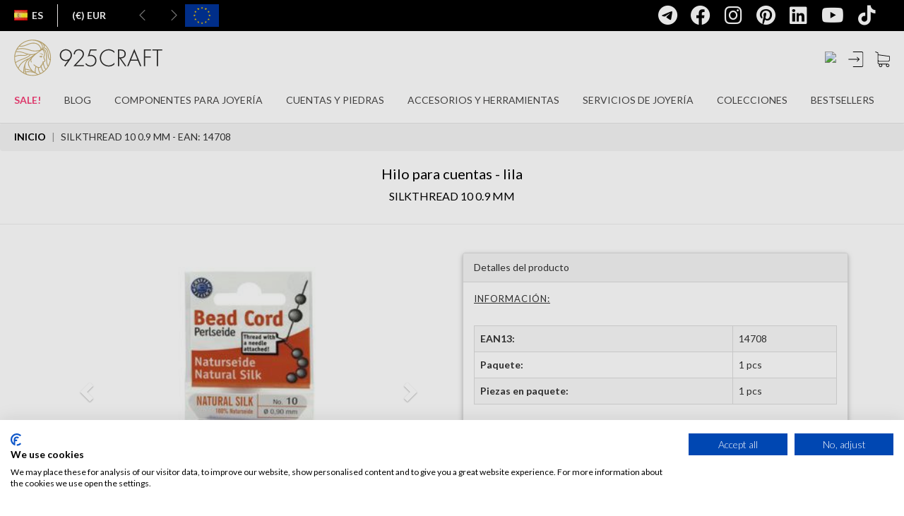

--- FILE ---
content_type: text/html; charset=utf-8
request_url: https://es.silvexcraft.eu/14500-silkthread-10-lilac-090-mm-20-m-14708.html
body_size: 31474
content:
<!DOCTYPE html>
<html lang="es">
    <head>
        <meta charset="utf-8" />
        <meta name="google-site-verification" content="xq522ePcwYy2V6Hx1AbVkj5WEAKDMJsYGouFNvNQ7Ac" />
		<meta name="theme-color" content="#292c2f"/>
        <meta name="facebook-domain-verification" content="xwc30822139ix4v8pv2cw62ujj7c2u" />
		<title>Hilo para cuentas - lila*SILKTHREAD 10 0.9 mm - SILVEXCRAFT</title>

        
                
        <meta name="viewport" content="width=device-width, initial-scale=1.0" />
                                <link rel="canonical" href="https://es.silvexcraft.eu/14500-silkthread-10-lilac-090-mm-20-m-14708.html" />
        
        <!-- Open Graph Protocol meta tags -->
        <!-- important ones -->
        <meta property="og:title" content="Hilo para cuentas - lila*SILKTHREAD 10 0.9 mm - SILVEXCRAFT">
        <meta property="og:description" content="">
                                                    <meta property="og:image" content="https://es.silvexcraft.eu/14500-7922-thickbox/silkthread-10-lilac-090-mm-20-m.jpg">
                                <meta property="og:url" content="https://es.silvexcraft.eu/14500-silkthread-10-lilac-090-mm-20-m-14708.html">
            <!-- optional ones -->
        <meta property="og:type" content="website">
    
        <!-- Add more tags as needed -->
        <!-- Open Graph Protocol meta tags -->

                    <meta name="robots" content="index,follow" />
        
        <!-- Favicons -->
        <link rel="apple-touch-icon" sizes="200x200" href="/themes/silvexcraft2021/favicons/925craft-200x200.svg" />
        <link rel="icon" type="image/png" sizes="200x200"  href="/themes/silvexcraft2021/favicons/925craft-200x200.svg" />
        <!--
        <link rel="manifest" href="/themes/silvexcraft2021/favicons/manifest.json" />
        -->
        <meta name="msapplication-TileColor" content="#ffffff" />
        <meta name="msapplication-TileImage" content="/themes/silvexcraft2021/favicons/925craft-200x200.svg" />
        <meta name="theme-color" content="#ffffff" />

		            <link rel="alternate" hreflang="en" href="https://en.silvexcraft.eu/14500-silkthread-10-lilac-090-mm-20-m-14708.html" />
		            <link rel="alternate" hreflang="pl" href="https://pl.silvexcraft.eu/14500-nic-do-koralikow-liliowa-silkthread-10-0-9-mm-14708.html" />
		            <link rel="alternate" hreflang="de" href="https://de.silvexcraft.eu/14500-silkthread-10-lilac-090-mm-20-m-14708.html" />
		            <link rel="alternate" hreflang="fr" href="https://fr.silvexcraft.eu/14500-silkthread-10-lilac-090-mm-20-m-14708.html" />
		            <link rel="alternate" hreflang="ro" href="https://ro.silvexcraft.eu/14500-silkthread-10-lilac-090-mm-20-m-14708.html" />
		            <link rel="alternate" hreflang="sk" href="https://sk.silvexcraft.eu/14500-silkthread-10-lilac-090-mm-20-m-14708.html" />
		            <link rel="alternate" hreflang="cs" href="https://cz.silvexcraft.eu/14500-silkthread-10-lilac-090-mm-20-m-14708.html" />
		            <link rel="alternate" hreflang="it" href="https://it.silvexcraft.eu/14500-silkthread-10-lilac-090-mm-20-m-14708.html" />
		            <link rel="alternate" hreflang="us" href="https://us.silvexcraft.eu/14500-silkthread-10-lilac-090-mm-20-m-14708.html" />
		            <link rel="alternate" hreflang="es" href="https://es.silvexcraft.eu/14500-silkthread-10-lilac-090-mm-20-m-14708.html" />
		
        <!-- VERSION -->

        
        <!-- CSS -->
        <link href="https://es.silvexcraft.eu/themes/silvexcraft2021/css/bootstrap.min.css?v=a33c40d9f23411da95ec3641c3166436" rel="stylesheet" type="text/css" />
        <link href="https://es.silvexcraft.eu/themes/silvexcraft2021/css/yamm.css?v=a33c40d9f23411da95ec3641c3166436" rel="stylesheet" type="text/css" />
        <link href="https://es.silvexcraft.eu/themes/silvexcraft2021/css/font-awesome.min.css?v=a33c40d9f23411da95ec3641c3166436" rel="stylesheet" type="text/css" />
        <link rel="stylesheet" href="https://cdnjs.cloudflare.com/ajax/libs/font-awesome/6.4.0/css/all.min.css" integrity="sha512-iecdLmaskl7CVkqkXNQ/ZH/XLlvWZOJyj7Yy7tcenmpD1ypASozpmT/E0iPtmFIB46ZmdtAc9eNBvH0H/ZpiBw==" crossorigin="anonymous" referrerpolicy="no-referrer" />
        <link rel="stylesheet" href="https://cdnjs.cloudflare.com/ajax/libs/font-awesome/6.4.0/css/brands.min.css" integrity="sha512-9YHSK59/rjvhtDcY/b+4rdnl0V4LPDWdkKceBl8ZLF5TB6745ml1AfluEU6dFWqwDw9lPvnauxFgpKvJqp7jiQ==" crossorigin="anonymous" referrerpolicy="no-referrer" />
        <link href="https://es.silvexcraft.eu/themes/silvexcraft2021/css/jquery.bxslider.min.css?v=a33c40d9f23411da95ec3641c3166436" rel="stylesheet" type="text/css" />
        <link href="https://es.silvexcraft.eu/themes/silvexcraft2021/css/footer.css?v=a33c40d9f23411da95ec3641c3166436" rel="stylesheet" type="text/css" />
        <link href="https://es.silvexcraft.eu/themes/silvexcraft2021/css/animate.css?v=a33c40d9f23411da95ec3641c3166436" rel="stylesheet" type="text/css" />
        <link href="https://fonts.googleapis.com/css?family=Lato|Varela+Round|Open+Sans:300&amp;subset=latin-ext" rel="stylesheet" type="text/css" />
        <link href="https://fonts.googleapis.com/css?family=Lato:100|Lato:300|Lato:700|Lato:900&amp;subset=latin-ext" rel="stylesheet" type="text/css" />
        <link href="https://fonts.googleapis.com/css?family=Russo+One" rel="stylesheet" type="text/css" />
        <link href="/themes/silvexcraft2021/css/skins/all.css?v=a33c40d9f23411da95ec3641c3166436" rel="stylesheet" type="text/css" />
    	<link href="https://es.silvexcraft.eu/themes/silvexcraft2021/css/responsive.css?v=a33c40d9f23411da95ec3641c3166436" rel="stylesheet" type="text/css" />
        <link href="/themes/silvexcraft2017backup/slick/slick.css?v=a33c40d9f23411da95ec3641c3166436" rel="stylesheet" type="text/css" />
        <link href="/themes/silvexcraft2017backup/slick/slick-theme.css?v=a33c40d9f23411da95ec3641c3166436" rel="stylesheet" type="text/css" />

        <link href="/themes/silvexcraft2021/css/cms.css?v=a33c40d9f23411da95ec3641c3166436" rel="stylesheet" type="text/css" />

                                <link href="/themes/silvexcraft2021/css/global.css?v=a33c40d9f23411da95ec3641c3166436" rel="stylesheet" type="text/css" media="all" />
                        <link href="/themes/silvexcraft2021/css/product.css?v=a33c40d9f23411da95ec3641c3166436" rel="stylesheet" type="text/css" media="all" />
                        <link href="/css/jquery.fancybox-1.3.4.css?v=a33c40d9f23411da95ec3641c3166436" rel="stylesheet" type="text/css" media="screen" />
                        <link href="/themes/silvexcraft2021/css/lightbox.css?v=a33c40d9f23411da95ec3641c3166436" rel="stylesheet" type="text/css" media="all" />
                        <link href="/themes/silvexcraft2021/css/modules/blockcart/blockcart.css?v=a33c40d9f23411da95ec3641c3166436" rel="stylesheet" type="text/css" media="all" />
                        <link href="/themes/silvexcraft2021/css/modules/blockcategories/blockcategories.css?v=a33c40d9f23411da95ec3641c3166436" rel="stylesheet" type="text/css" media="all" />
                        <link href="/themes/silvexcraft2021/css/modules/blockuserinfo/blockuserinfo.css?v=a33c40d9f23411da95ec3641c3166436" rel="stylesheet" type="text/css" media="all" />
                        <link href="/themes/silvexcraft2021/css/modules/blockcms/blockcms.css?v=a33c40d9f23411da95ec3641c3166436" rel="stylesheet" type="text/css" media="all" />
                        <link href="/modules/pricecalcsc/css/pricecalcsc.css?v=a33c40d9f23411da95ec3641c3166436" rel="stylesheet" type="text/css" media="all" />
                        <link href="/themes/silvexcraft2021/css/product_list.css?v=a33c40d9f23411da95ec3641c3166436" rel="stylesheet" type="text/css" media="all" />
                        <link href="/themes/silvexcraft2021/css/modules/blocksearch/blocksearch.css?v=a33c40d9f23411da95ec3641c3166436" rel="stylesheet" type="text/css" media="all" />
                    
        <!-- Javascripts -->
     <script type="text/javascript">
    document.addEventListener("DOMContentLoaded", function() {
        const parts = window.location.hostname.split('.');
        var langSubdomain = parts.length > 2 ? parts[0] : null;

        var cookieFirstScript = null;

        switch(langSubdomain){
            case 'pl':
                cookieFirstScript = "https://consent.cookiefirst.com/sites/pl.silvexcraft.eu-298d2169-0a77-4584-8933-aaecb79d9ff2/consent.js";
                break;
            case 'en':
                cookieFirstScript = "https://consent.cookiefirst.com/sites/en.silvexcraft.eu-43de4702-5ad4-42ce-9a62-820a69b65846/consent.js";
                break;
            case 'de':
                cookieFirstScript = "https://consent.cookiefirst.com/sites/de.silvexcraft.eu-5f5079a7-94c5-4f01-b5b1-7257b9032f18/consent.js";
                break;
            case 'fr':
                cookieFirstScript = "https://consent.cookiefirst.com/sites/fr.silvexcraft.eu-a3155ab9-2ec7-4ea0-903a-db37feeccf52/consent.js";
                break;
            case 'ro':
                cookieFirstScript = "https://consent.cookiefirst.com/sites/ro.silvexcraft.eu-a43aa594-e813-4ef2-9e9a-9b2926836d63/consent.js";
                break;
            case 'sk':
                cookieFirstScript = "https://consent.cookiefirst.com/sites/sk.silvexcraft.eu-f718aa59-ff84-46d1-bd4a-6d31bac12eaa/consent.js";
                break;
            case 'cz':
                cookieFirstScript = "https://consent.cookiefirst.com/sites/cz.silvexcraft.eu-6beac454-974d-4f7e-8f83-f2bd5165a556/consent.js";
                break;
            case 'it':
                cookieFirstScript = "https://consent.cookiefirst.com/sites/it.silvexcraft.eu-331d15f2-1945-48d9-86ca-7bfc73d96ab2/consent.js";
                break;
            case 'us':
                cookieFirstScript = "https://consent.cookiefirst.com/sites/us.silvexcraft.eu-f4ea837e-ea22-4deb-a079-53c9989b3e2b/consent.js";
                break;
            case 'es':
                cookieFirstScript = "https://consent.cookiefirst.com/sites/es.silvexcraft.eu-460db230-74d5-467b-9c73-c34a35d621bd/consent.js";
                break;
        }

        if (cookieFirstScript) {
            var script = document.createElement("script");
            script.src = cookieFirstScript;
            script.async = true;
            document.head.appendChild(script);
        }
    });
</script>
		
		<script type="text/javascript" src="https://js.stripe.com/v3/"></script>

        <script type="text/javascript" src="https://es.silvexcraft.eu/themes/silvexcraft2021/js/tools/jquery.min.js?v=a33c40d9f23411da95ec3641c3166436"></script>
        <script type="text/javascript" src="https://es.silvexcraft.eu/themes/silvexcraft2021/js/tools/jquery.waypoints.min.js?v=a33c40d9f23411da95ec3641c3166436"></script>
        <script type="text/javascript" src="https://es.silvexcraft.eu/themes/silvexcraft2021/js/tools/bootstrap.min.js?v=a33c40d9f23411da95ec3641c3166436"></script>
        <script type="text/javascript" src="https://es.silvexcraft.eu/themes/silvexcraft2021/js/tools/jquery.bxslider.min.js?v=a33c40d9f23411da95ec3641c3166436"></script>
        <script type="text/javascript" src="https://es.silvexcraft.eu/themes/silvexcraft2021/js/tools/jquery.countdown.min.js?v=a33c40d9f23411da95ec3641c3166436"></script>
        <script type="text/javascript" src="https://es.silvexcraft.eu/themes/silvexcraft2021/js/tools/jquery.counterup.min.js?v=a33c40d9f23411da95ec3641c3166436"></script>
        <script type="text/javascript" src="/themes/silvexcraft2021/js/icheck.min.js?v=a33c40d9f23411da95ec3641c3166436"></script>
        <script type="text/javascript" src="https://es.silvexcraft.eu/themes/silvexcraft2021/js/custom.js?v=a33c40d9f23411da95ec3641c3166436"></script>
        <script type="text/javascript" src="https://es.silvexcraft.eu/themes/silvexcraft2021/js/tools/slickSlider.js?v=a33c40d9f23411da95ec3641c3166436"></script>
                <script type="text/javascript" src="https://cdn.jsdelivr.net/npm/js-cookie@2/src/js.cookie.min.js"></script>
    
        <script src="https://cdnjs.cloudflare.com/ajax/libs/jquery.lazy/1.7.11/jquery.lazy.min.js" integrity="sha512-eviLb3jW7+OaVLz5N3B5F0hpluwkLb8wTXHOTy0CyNaZM5IlShxX1nEbODak/C0k9UdsrWjqIBKOFY0ELCCArw==" crossorigin="anonymous" referrerpolicy="no-referrer"></script>
		
		
		
		<script type="text/javascript" src="/themes/silvexcraft2021/js/decimal.js?v=a33c40d9f23411da95ec3641c3166436"></script>

        <script type="application/ld+json">{
            "@context": "http://schema.org",
            "@type": "LocalBusiness",
            "address": {
                "@type": "PostalAddress",
                "addressLocality": "Tyczyn",
                "streetAddress": "Orkana 5a",
                "postalCode": "36-020",
                "addressRegion": "podkarpackie"
            },
            "name": "Silvexcraft sp. z o.o. sp.k.",
            "email": "contact@silvexcraft.com",
            "telephone": "172300400",
            "vatID": "5170373027",
            "image": "https://pl.silvexcraft.eu/themes/silvexcraft2021/img/logo-black.png"
        }</script>

        <!-- edrone script -->
        <script type="text/javascript">
        $(document).ready(function(){
            // const eDroneLang = '';

            const parts = window.location.hostname.split('.');
            var eDroneLang = parts.length > 2 ? parts.slice(0, -2).join('.') : null;
            
            var current_app_id = '666c4a2c1eb3b';
            switch(eDroneLang){
                 case 'pl':
                     current_app_id = '666c4a2c1eb3b'
                     break;
                 case 'en':
                     current_app_id = '6761a2847c026'
                     break;
                 case 'de':
                     current_app_id = '6761a28f46f6a'
                     break;
				 case 'fr':
                     current_app_id = '6761a2af4a87c'
                     break;
				 case 'ro':
                     current_app_id = '6761a2ba7d348'
                     break;
				 case 'sk':
                     current_app_id = '6761a2c8e3a28'
                     break;
				 case 'cz':
                     current_app_id = '6761a2d6d9b19'
                     break;
				 case 'it':
                     current_app_id = '6761a2e088198'
                     break;
				 case 'us':
                     current_app_id = '6761a2eb1c5a4'
                     break;
				 case 'es':
                     current_app_id = '6761a2f78975e'
                     break;					 
             }

            // off
            // current_app_id = '';
             
            (function (srcjs) {
                window._edrone = window._edrone || {};
                _edrone.app_id = current_app_id;
                _edrone.version = '1.0.0';
                _edrone.platform_version = '1.0.0';
                _edrone.platform = 'custom';
                var doc = document.createElement('script');
                doc.type = 'text/javascript';
                doc.async = true;
                doc.src = ('https:' == document.location.protocol ? 'https:' : 'http:') + srcjs;
                var s = document.getElementsByTagName('script')[0];
                s.parentNode.insertBefore(doc, s);
            })("//d3bo67muzbfgtl.cloudfront.net/edrone_2_0.js?app_id="+current_app_id);
            
        });
        </script>
        <style>
            html {
                visibility: hidden;
            }
        </style>
        <script>
            if (self == top) {
                document.documentElement.style.visibility = "visible";
            }
            else {
                top.location = self.location;
            }

            $(function() {
                $('.lazy').lazy();
            });
        </script>
        <script src="https://geowidget.easypack24.net/js/sdk-for-javascript.js"></script>
        <link rel="stylesheet" href="https://geowidget.easypack24.net/css/easypack.css"/>

        <style>

        .slideout-widget {
         position: fixed;
         right: -15em;
         top: 50%;
         transition: right .4s;
         width: 15em;
         z-index: 10;
        }

        .slideout-widget:hover {
         right: 0;
        }

        .slideout-widget-handler,
        .slideout-widget-content {
         background: #eee;
         border: 1px solid #ddd;
         padding: 1em .5em;
         text-align: center;
         font-size: 12px;
        }

        .slideout-widget-handler {
        font-size: 20px;
         border-right: none;
         left: -2em;
         position: absolute;
         text-align: center;
         width: 2em;
        }
        .slideout-widget-content {
         border-width: 1px 0;
         overflow: hidden;
         width: 100%;
         z-index: 11;
        }


        .widget-facebook .slideout-widget-handler,
        .widget-facebook .slideout-widget-content {
        	background: #000;
        	border: none;
        }

        .widget-facebook,
        .widget-facebook a {
        	color: #fff;
        }
        .widget-facebook .slideout-widget-handler,
        .widget-facebook .slideout-widget-content {
         background: #000;
         border: none;
        }

        .widget-facebook,
        .widget-facebook a {
         color: #fff;
        }
        </style>

		<script type="text/javascript">
            var baseDir = 'https://es.silvexcraft.eu/';
            var static_token = '01ee18ec4881c20109ae97c95fcfa18f';
            var token = '26be82b4ed3f56f81811e887058f63a1';
            var priceDisplayPrecision = 2;
            var priceDisplayMethod = 0;
            var roundMode = 2;

            $(document).ready(function(){

                /* fix filters on reload */
                $('#menu_language2 > li').on('mousedown', function(){
                    var elemA = $(this).children('a');
                    var baseURL = elemA.attr('href').split('?')[0].split('#')[0];
                    var urlTail = window.location.href.split('?')[1];

                    if (urlTail != undefined) {
                        elemA.attr('href', baseURL + '?' + urlTail);
                    } else {
                        urlTail = window.location.href.split('#')[1];
                        if (urlTail != undefined) {
                            elemA.attr('href', baseURL + '#' + urlTail);
                        }
                    }
                });

                /* Grzesiek  Cz. */
                $('.search_query').click(function() {
                    //search_module search_active
                    $('.search_module').addClass('search_active');
                    $('.search_span').show();
                    $('.close_me2').show();
                    $(this).addClass('search_active_input');
                });

                $(document).on('change', '#search_btn', function() {
                    if(this.checked) {
                    // checkbox is checked
                    $('#search_query').val('');
                    $('#search_query').focus();
                    }
                });
                    //chowam okno w mobile
                 $('#close_mobile_main').click(function() {
                    // $("#search_btn").prop('checked',false);
                //    $('.mobile_menu').toggleClass('mobile_menu_active');
                    //oddaje scroll na body
                    $('body').css('overflow-y', 'auto');
                 });

                 //zamknij okno dla okna login
                //  $('#close_mobile_login').click(function() {
                //     $('.mobile_login').toggleClass('mobile_login_active');
                //  });
                 //zamknij okno dla okna register
                //  $('#close_mobile_register').click(function() {
                //     $('.mobile_register').toggleClass('mobile_register_active');
                //  });

                 //zamknij okno dla okno przypomnienia hasła
                //  $('#close_mobile_forgot').click(function() {
                //     $('.mobile_forgot').toggleClass('mobile_forgot_active');

                //  });

                 //zamknij okno dla okna język/waluta
                //  $('#close_mobile_lang').click(function() {
                //     $('.mobile_lang').toggleClass('mobile_lang_active');
                //  });
                 //zamknij okno dla okna Szukaj
                //  $('#close_mobile_search').click(function() {
                //     $('.mobile_search').toggleClass('mobile_active');
                //     $('body').css('overflow-y', 'auto');
                //  });
                 //zamknij wszystkie wysuniete okna
                 $('.close_mobile').click(function() {
                    if ($('.mobile_register').hasClass('mobile_register_active')) {
                        $('.mobile_register').removeClass('mobile_register_active');
                    }
                    else {
                        $('div').removeClass('mobile_active');
                        $('div').removeClass('mobile_active2');
                        $('body').css('overflow-y', 'auto');
                    }
                 });

                $('.close_me2').click(function() {
                    $('.search_module').removeClass('search_active');
                    $('.search_query').removeClass('search_active_input');
                    $('.search_span').hide();
                    $(this).hide();
                });
                $('.close_me3').click(function() {
                    $('#look').show();
                    $('.search_form_mobile').removeClass('active_search_form_mobile');
                    $('.search_categories').removeClass('active_search_categories');
                    $('.close_me3').removeClass('active_close_me3');
                    $(this).hide();
                });
                $('.search_categories').click(function(){
                    $('.menu_categories2').toggleClass('search_cat_active');
                    //$('.menu_categories').show();
                });
                $('#custom_collapse').click(function() {
                    $('.search_more_list').toggleClass('show_more');
                });
                // $('.search_more_item').click(function() {
                //     var id = $(this).attr('data-id');
                //     //$(this).toggleClass('activeCategory');
                //     $(this).addClass('activeCategory').siblings().removeClass('activeCategory');
                //      $('#search_ext_category').val(id);
                // });
                // $(".radio_search_item:checked").next('label').addClass("activeCategory");

                //przełacznik zaznaczenia w liście wyszukiwania prostego
                $('.radio_search_item_2').on('change', function() {
                    // zmieniam klase dla rodzica
                    $(this).parents('.search_list_item').addClass('activeCategory').siblings().removeClass('activeCategory');
                    $('.menu_categories2').toggleClass('search_cat_active');
                });
                $('.radio_search_item_3').on('change', function() {
                    // zmieniam klase dla rodzica
                    $(this).parents('.search_list_item').addClass('activeCategory').siblings().removeClass('activeCategory');
                    $('.menu_categories2').toggleClass('search_cat_active');
                });
                //domyślne zaznaczenie
                $('.radio_search_item_2:first').parents('li').addClass('activeCategory');
                $('.radio_search_item_3:first').parents('.search_list_item').addClass('activeCategory');
                //mobile
                //$('.radio_search_item:first').parents('li').addClass('activeCategory');

                $(document).mouseup(function(e) {
                    var container = $('.search_categories .search_cat_active');

                    if (!container.is(e.target) && container.has(e.target).length === 0) {
                        $('.search_categories .search_cat_active').removeClass('search_cat_active');
                    }
                });

                $('#look').click(function() {
                    $(this).hide();
                    $('.search_form_mobile').addClass('active_search_form_mobile');
                    $('.search_categories').addClass('active_search_categories');
                    $('.close_me3').addClass('active_close_me3');
                    $('.search_module_cont_mobile').addClass('active_search_module_cont_mobile');
                    $('.search_query2').focus();
                });

                $('body').keyup(function(e) {
                    /* jak daje ESC */
                    if (e.keyCode == 27) {
                        $("#search_btn").prop('checked',false);

                    }
                });

                var height = $('#header_wrapper').height();
                var heightStr = height.toString();
                var heightInt = heightStr.replace('/px/', '');
                heightInt = parseInt(heightInt);
                //var heightNew = heightInt+44; *** bez belki UE
                var header_top = $('#header_wrapper').css('top');
                var headerTopStr = header_top.toString();
                var headerTopInt = headerTopStr.replace('/px/', '');
                headerTopInt = parseInt(headerTopInt);
                //var heightNew = heightInt+100;
                var heightNew = heightInt+headerTopInt;
                heightNew = heightNew+'px';
                heightInt = heightInt+'px';
                var count_newsl = 1;
                var width_window = $(window).width();
                var ck_id = '';

                //$('.header_wrapper').css("top", "44px"); *** bez belki UE
                //$('.header_wrapper').css("top", "100px"); *** bez belki UE
                //$('.bx-wrapper').css("margin-top", heightNew); *** bez belki UE

                var header_top = $('#header_wrapper').css('top');

                $('.breadcrumb').css("top", heightNew);
                //$('.breadcrumb').css("margin-bottom", heightNew);

                /*
                if (ck_id == '') {
                    if (width_window < 992) {
                        $('.header_wrapper').css("top", "44px");
                        $('.bx-wrapper').css("margin-top", heightNew);
                        $('.breadcrumb').css("top", heightNew);
                        $('.breadcrumb').css("margin-bottom", heightNew);
                    }
                    else {
                        $('.header_wrapper').css("top", "44px");
                        $('.bx-wrapper').css("margin-top", heightNew);
                        $('.breadcrumb').css("top", heightNew);
                        $('.breadcrumb').css("margin-bottom", heightNew);
                    }
                }
                else {
                    if (count_newsl == 0) {
                        if (width_window < 992) {
                            $('.header_wrapper').css("top", "44px");
                            $('.bx-wrapper').css("margin-top", heightNew);
                            $('.breadcrumb').css("top", heightNew);
                            $('.breadcrumb').css("margin-bottom", heightNew);
                        }
                        else {
                            $('.header_wrapper').css("top", "44px");
                            $('.bx-wrapper').css("margin-top", heightNew);
                            $('.breadcrumb').css("top", heightNew);
                            $('.breadcrumb').css("margin-bottom", heightNew);
                        }
                    }
                    else {
                        $('.header_wrapper').css("top", "44px");
                        $('.bx-wrapper').css("margin-top", heightNew);
                        $('.breadcrumb').css("top", heightNew);
                        $('.breadcrumb').css("margin-bottom", heightNew);
                    }
                }
                */

                /*
                if (ck_id == '') {
                    if (width_window < 1481 && width_window > 991) {
                        if (!$('li#srch_tbl').length) {
                            $('.card_block ul').prepend($('<li>').attr('id', 'srch_tbl').css('padding', '0 1.5rem;'));
                            $('.search_module').detach().appendTo('.card_block ul li#srch_tbl');
                            $('.search_module').css('display', 'flex');
                        }
                    }
                    else {
                        $('.search_module').detach().appendTo('.navbar2020');
                        $('.card_block ul li#srch_tbl').remove();
                    }
                }
                else {
                    if (width_window < 992) {
                        $('.search_module_cont').css('display', 'none');
                    }
                    else if (width_window > 1480) {
                        $('.search_module_cont').css('display', 'none');
                        $('.search_module .search_module_cont').css('display', 'flex');
                    }
                    else {
                        $('.search_module_cont').css('display', 'flex');
                    }
                }
                */

                $(window).resize(function() {
                  setTimeout(function() {
                    // Height #header_wrapper
                    var width_window = $(window).width();
                    var height = $('#header_wrapper').height();
                    var heightStr = height.toString();
                    var heightInt = heightStr.replace('/px/', '');
                    heightInt = parseInt(heightInt);
                    // Top #header_wrapper
                    var header_top = $('#header_wrapper').css('top');
                    var headerTopStr = header_top.toString();
                    var headerTopInt = headerTopStr.replace('/px/', '');
                    headerTopInt = parseInt(headerTopInt);

                    var heightBreadcInt = 0;
                    // Height .breadcrumb
                    if ($('.breadcrumb').length) {
                      var heightBreadc = $('.breadcrumb').height();
                      var heightBreadcStr = heightBreadc.toString();
                      var heightBreadcInt = heightBreadcStr.replace('/px/', '');
                      heightBreadcInt = parseInt(heightBreadcInt);
                    }

                    if (heightBreadcInt == 0) {
                      var heightNew = heightInt+headerTopInt+heightBreadcInt+40;
                    }
                    else {
                      var heightNew = heightInt+headerTopInt+heightBreadcInt+16;
                    }

                    var heightNewBreadcrumb = heightInt+headerTopInt;

                    heightNew = heightNew+'px';
                    heightNewBreadcrumb = heightNewBreadcrumb+'px';

                    if ($('.mobile_menu').hasClass('mobile_active')) {
                        $('.mobile_active').css('height', window.innerHeight+'px');
                    }

                    $('.breadcrumb').css("top", heightNewBreadcrumb);
                  }, 300);
                });

                // save test
                var firstScroll = true;

                $(window).scroll(function(){

                  var notification = $('.notification').height();
                  var scr = $(this).scrollTop();
                  var wrapper = $('#header_wrapper');
                  var bxwrapper = $('.bx-wrapper');
                  var euStuff = $('.ue_project2021').height()+50;
                  if ( $('.ue_project2021').css('display') == 'none' )
                      euStuff = 0;
                  var count_newsl = 1;

                  if ( !firstScroll || !window.chrome ) {

                      if ($('.notification').css('display') == 'none') {
                          if ($(this).scrollTop() > 44) {
                              wrapper.addClass('sticky');
                              //wrapper.css("top", "0px");
                          }
                          else {
                              wrapper.removeClass('sticky');

                              if (count_newsl == 0) {
                                  //wrapper.css("top", "44px");
                              }
                              else {
                                  if (ck_id == '') {
                                      //wrapper.css("top", "44px");
                                  }
                                  else {
                                      //wrapper.css("top", "44px");
                                  }
                              }
                          }
                      }
                      else {
                          if ($(this).scrollTop()>=notification){
                              wrapper.addClass('sticky');
                              //wrapper.css("top", "0px");
                          } else {
                              wrapper.removeClass('sticky');
                              //wrapper.css("top", "44px");
                          }
                      }
                  }
                  firstScroll = false;



                  setTimeout(function() {
                    // Height #header_wrapper
                    var width_window = $(window).width();
                    var height = $('#header_wrapper').height();
                    var heightStr = height.toString();
                    var heightInt = heightStr.replace('/px/', '');
                    heightInt = parseInt(heightInt);
                    // Top #header_wrapper
                    var header_top = $('#header_wrapper').css('top');
                    var headerTopStr = header_top.toString();
                    var headerTopInt = headerTopStr.replace('/px/', '');
                    headerTopInt = parseInt(headerTopInt);

                    var heightBreadcInt = 0;
                    // Height .breadcrumb
                    if ($('.breadcrumb').length) {
                      var heightBreadc = $('.breadcrumb').height();
                      var heightBreadcStr = heightBreadc.toString();
                      var heightBreadcInt = heightBreadcStr.replace('/px/', '');
                      heightBreadcInt = parseInt(heightBreadcInt);
                    }

                    if (heightBreadcInt == 0) {
                      var heightNew = heightInt+headerTopInt+heightBreadcInt+40;
                    }
                    else {
                      var heightNew = heightInt+headerTopInt+heightBreadcInt+16;
                    }

                    var heightNewBreadcrumb = heightInt+headerTopInt;

                    heightNew = heightNew+'px';
                    heightNewBreadcrumb = heightNewBreadcrumb+'px';

                    if ($('.mobile_menu').hasClass('mobile_active')) {
                        $('.mobile_active').css('height', window.innerHeight+'px');
                    }

                    $('.breadcrumb').css("top", heightNewBreadcrumb);
                  }, 300);












                    /*
                    var notification = $('.notification').height();
                    var scr = $(this).scrollTop();
                    var wrapper = $('#header_wrapper');
                    var bxwrapper = $('.bx-wrapper');
                    var euStuff = $('.ue_project2021').height()+50;
                    if ( $('.ue_project2021').css('display') == 'none' )
                        euStuff = 0;
                    var count_newsl = 1;
                    var height = $('#header_wrapper').height();
                    var heightStr = height.toString();
                    var heightInt = heightStr.replace('/px/', '');
                    heightInt = parseInt(heightInt);
                    console.log((heightInt+44) + ' - ' + heightInt);
                    var heightNew = heightInt+44+euStuff;
                    heightNew = heightNew+'px';
                    heightInt = heightInt+'px';

                    if ( firstScroll && window.chrome ) {
                        $('.breadcrumb').css("top", heightNew);
                        //$('.bx-wrapper').css("margin-top", heightNew);
                    }


                    if ( !firstScroll || !window.chrome ) {

                        $('.ue_project2021').css('display', 'none');


                        //$('.bx-wrapper').css("transition", "margin-top 0.5s linear");

                        if ($('.notification').css('display') == 'none') {
                            if ($(this).scrollTop() > 44) {
                                wrapper.addClass('sticky');
                                wrapper.css("top", "0px");

                                $('.breadcrumb').css("top", heightInt);
                                //$('.bx-wrapper').css("margin-top", heightInt);
                            }
                            else {
                                wrapper.removeClass('sticky');

                                if (count_newsl == 0) {
                                    wrapper.css("top", "44px");

                                    $('.breadcrumb').css("top", heightNew);
                                    //$('.bx-wrapper').css("margin-top", heightNew);
                                }
                                else {
                                    if (ck_id == '') {
                                        wrapper.css("top", "44px");

                                        $('.breadcrumb').css("top", heightNew);
                                        //$('.bx-wrapper').css("margin-top", heightNew);
                                    }
                                    else {
                                        wrapper.css("top", "44px");

                                        $('.breadcrumb').css("top", heightNew);
                                        //$('.bx-wrapper').css("margin-top", heightNew);
                                    }
                                }
                            }
                        }
                        else {
                            if ($(this).scrollTop()>=notification){
                                wrapper.addClass('sticky');
                                wrapper.css("top", "0px");

                                $('.breadcrumb').css("top", heightInt);
                                //$('.breadcrumb').css("margin-bottom", heightInt);
                                //$('.bx-wrapper').css("margin-top", heightInt);

                            } else {
                                wrapper.removeClass('sticky');
                                wrapper.css("top", "44px");

                                $('.breadcrumb').css("top", heightNew);
                                //$('.breadcrumb').css("margin-bottom", heightNew);
                                //$('.bx-wrapper').css("margin-top", heightNew);
                            }
                        }
                    }
                    firstScroll = false;
                    */
                });

                /*mobile */
                $('.mobile_hamburger').click(function(){
                    $('.mobile_menu').toggleClass('mobile_active');
                    //zatrzymuje scroll na body
                    $('body').css('overflow-y', 'hidden');

                    // mobile menu resize - show/hide navi-bar
                    if ($('.mobile_menu').hasClass('mobile_active')) {
                        $('.mobile_active').css('height', window.innerHeight+'px');
                        //$('.mobile_active').css('height', $(window).height()+'px');
                    }
                });
                $('#login_btn').click(function() {
                    $('.mobile_login').toggleClass('mobile_active');
                });
                $('#forgot_link').click(function() {
                    $('.mobile_forgot').toggleClass('mobile_active');
                });
                $('.mobile_register_btn').click(function() {
                    $('.mobile_register').toggleClass('mobile_register_active');

                    // scroll w dół
                    $('.mobile_login').scrollTo(1600);
                    $('#email_create').focus();
                });
                $('.lang_block_mobile').click(function() {
                    //$('.mobile_lang').toggleClass('mobile_lang_active');
                    $('.mobile_lang').toggleClass('mobile_active');
                });
                $('#mobile_lang_select').click(function() {
                    $('.mobile_languages').toggleClass('mobile_lang_active');

                });
                $('#mobile_currency_select').click(function() {
                    $('.mobile_currencies').toggleClass('mobile_lang_active');
                });
                // okno szukaj
                $('#mobile_look').click(function() {
                    $('.mobile_search').toggleClass('mobile_active');
                    $('.search_active_input').focus();
                    //zaznaczam pierwszy checkbox z listy
                    // $('.radio_search_item:first').attr('checked', true);
                    $('.radio_search_item:first').prop("checked", true);
                    $('body').css('overflow-y', 'hidden');
                });

                $('.radio_search_item').click(function() {
                    var radioValue = $("input[name='search_more_item']:checked").val();
                    $('.search_ext_category').val(radioValue);
                });
                $('.mobile_menu .main_link_mobile').click(function() {
                    // to do okna z wszystkimi katagoriami w oknie2
                    // $('.mobile_subcategories').toggleClass('mobile_active');
                    // alert( $(this).data("sub") );
                   var s = $(this).data("sub");
                    $('#'+s).toggleClass('mobile_active2');
                });
                $('.prev_mobile').click(function() {
                    //usun klase mobile_active z rodzica o klasie mobile_active
                    $(this).parents('.mobile_active').removeClass('mobile_active');
                    //usuwam collapse z juz rozwinietego elementu wersja1
                    // $('.mobile_submenu').collapse('hide');
                    if($(this).parents('.mobile_active2')) {
                        $(this).parents('.mobile_active2').removeClass('mobile_active2');
                    }
                });
                $('.prev_mobile2').click(function() {
                    $(this).parents('.mobile_active2').removeClass('mobile_active2');
                });
                $('#notification_mobile_close').click(function() {
                    $('.notification').hide();
                    $('#header_wrapper').css("top", "0px");
                });

                $('.sub_link').click(function() {
                    $('.mobile_submenu').collapse('hide');
                });

                $('.eye').click(function() {
                    var eye = $('.fa');
                    if(eye.hasClass('fa-eye-slash')) {
                        eye.removeClass('fa-eye-slash');
                        eye.addClass('fa-eye');
                        $('#passwd').attr('type','text');
                    } else {
                        eye.removeClass('fa-eye');
                        eye.addClass('fa-eye-slash');
                        $('#passwd').attr('type','password');
                    }
                });
                /* end of Grzesiek */

                /** Slider **/
                if ($('.bxslider').length > 0) {
                    let slider = $('.bxslider').bxSlider({
                        //auto: true,
                        //autoHover: true,
                        //pause: 5000

                        adaptiveHeight: true,
                        mode: 'fade',
                        captions: true,
                        auto: true,
                        infiniteLoop: true,
                        touchEnabled: false,        // <=== bug na Chrome - nie działają linki
                        speed: 200,
                        pager: false,
                        pause: 8000
                    });

                    // fix, od pewnego czasu slider odpalał się na height: 20px
                    setTimeout(function(){
                        slider.reloadSlider();
                    }, 100);
                }

                /*
                setTimeout(function() {
                  $('#logo_slick a #logo_new').css('display', 'block');
                  $('#logo_slick_mobile a #logo_new_mobile').css('display', 'block');
                }, 2000);
                */

                /*
                $('#logo_slick').slick( {
                  slidesToShow: 1,
                  slidesToScroll: 1,
                  arrows: false,
                  infinite: true,
                  fade: true,
                  autoplay: true,
                  speed: 1500,
                  autoplaySpeed: 3000
                });

                $('#logo_slick_mobile').slick( {
                  slidesToShow: 1,
                  slidesToScroll: 1,
                  arrows: false,
                  infinite: true,
                  fade: true,
                  autoplay: true,
                  speed: 1500,
                  autoplaySpeed: 3000
                });
                */

                /** About us **/
                $('#product-slider').slick({
                    slidesToShow: 7,
                    slidesToScroll: 1,
                    autoplay: true,
                    autoplaySpeed: 2000,
                    prevArrow:"<img class='a-left control-c prev slick-prev' src='/themes/silvexcraft2021/img/left-chevron.png'>",
                    nextArrow:"<img class='a-right control-c next slick-next' src='/themes/silvexcraft2021/img/right-chevron.png'>",
                    responsive: [{
                        breakpoint: 1200,
                        settings: {
                            slidesToShow: 4
                        }
                    },{
                        breakpoint: 768,
                        settings: {
                            slidesToShow: 3
                        }
                    },{
                        breakpoint: 560,
                        settings: {
                            slidesToShow: 2
                        }
                    },{
                        breakpoint: 420,
                        settings: {
                            slidesToShow: 1
                        }
                    }]
                });

                $('#instaSlider').slick({
                    slidesToShow: 4,
                    slidesToScroll: 1,
                    autoplay: true,
                    autoplaySpeed: 2000,
                    prevArrow:"<img class='a-left control-c prev slick-prev' src='/themes/silvexcraft2021/img/left-chevron.png'>",
                    nextArrow:"<img class='a-right control-c next slick-next' src='/themes/silvexcraft2021/img/right-chevron.png'>",
                    responsive: [{
                        breakpoint: 768,
                        settings: {
                            slidesToShow: 2
                        }
                    }, {
                        breakpoint: 520,
                        settings: {
                            slidesToShow: 1
                        }
                    }]
                });

                $('#sponserSlider').slick({
                    slidesToShow: 5,
                    slidesToScroll: 1,
                    autoplay: true,
                    autoplaySpeed: 2000,
                    prevArrow:"<img class='a-left control-c prev slick-prev' src='/themes/silvexcraft2021/img/left-chevron.png'>",
                    nextArrow:"<img class='a-right control-c next slick-next' src='/themes/silvexcraft2021/img/right-chevron.png'>",
                    responsive: [{
                        breakpoint: 768,
                        settings: {
                            slidesToShow: 2
                        }
                    }, {
                        breakpoint: 520,
                        settings: {
                            slidesToShow: 1
                        }
                    }]
                });

                /** Countdown **/
                if ($('#clock').length > 0) {

                    $('#clock').countdown('2026/01/19', function(event) {
                        $(this).html(event.strftime('<span style="color: #333; font-size: 22px">La venta termina en:</span><br /><span style="font-size: 34px">%D</span> <span style="color: #f63f77; font-size: 22px">dias</span> <span style="font-size: 34px">%H</span> <span style="color: #f63f77; font-size: 22px">horas</span> <span style="font-size: 34px">%M</span> <span style="color: #f63f77; font-size: 22px">minutos</span> <span style="font-size: 34px">%S</span> <span style="color: #f63f77; font-size: 22px">secundos</span>'));
                    });
                }

                /** Counters **/
                if ($('.counter').length > 0) {
                    $('.counter').counterUp({
                        delay: 10,
                        time: 800
                    });
                }
            });
        </script>
        
        <script>
        var $buoop = {notify:{e:-6,f:-4,o:-4,s:-2,c:-4},insecure:true,api:5};
        function $buo_f(){
         var e = document.createElement("script");
         e.src = "//browser-update.org/update.min.js";
         document.body.appendChild(e);
        };
        try {document.addEventListener("DOMContentLoaded", $buo_f,false)}
        catch(e){window.attachEvent("onload", $buo_f)}
        </script>
        

                                                                                    <script type="text/javascript" src="/js/jquery/jquery.easing.1.3.js?v=a33c40d9f23411da95ec3641c3166436"></script>
                                                                <script type="text/javascript" src="/js/tools.js?v=a33c40d9f23411da95ec3641c3166436"></script>
                                                                <script type="text/javascript" src="/js/jquery/jquery.idTabs.modified.js?v=a33c40d9f23411da95ec3641c3166436"></script>
                                                                                            <script type="text/javascript" src="/js/jquery/jquery.serialScroll-1.2.2-min.js?v=a33c40d9f23411da95ec3641c3166436"></script>
                                                                <script type="text/javascript" src="/themes/silvexcraft2021/js/lightbox.js?v=a33c40d9f23411da95ec3641c3166436"></script>
                                                                <script type="text/javascript" src="/themes/silvexcraft2021/js/tools.js?v=a33c40d9f23411da95ec3641c3166436"></script>
                                                                <script type="text/javascript" src="/themes/silvexcraft2021/js/product.js?v=a33c40d9f23411da95ec3641c3166436"></script>
                                                                <script type="text/javascript" src="/themes/silvexcraft2021/js/modules/blockcart/ajax-cart.js?v=a33c40d9f23411da95ec3641c3166436"></script>
                                                                <script type="text/javascript" src="/themes/silvexcraft2021/js/tools/treeManagement.js?v=a33c40d9f23411da95ec3641c3166436"></script>
                                                                <script type="text/javascript" src="/modules/pricecalcsc/js/pricecalcsc.js?v=a33c40d9f23411da95ec3641c3166436"></script>
                                    
		
			<!-- Global site tag (gtag.js) - AdWords: 991937581 -->
			<script async src="https://www.googletagmanager.com/gtag/js?id=AW-991937581"></script>
			<script>
			  window.dataLayer = window.dataLayer || [];
			  function gtag(){dataLayer.push(arguments);}
			  gtag('js', new Date());

			  gtag('config', 'AW-991937581');
			</script>

            <!-- Google Tag Manager -->
            <script>(function(w,d,s,l,i){w[l]=w[l]||[];w[l].push({'gtm.start':
            new Date().getTime(),event:'gtm.js'});var f=d.getElementsByTagName(s)[0],
            j=d.createElement(s),dl=l!='dataLayer'?'&l='+l:'';j.async=true;j.src=
            'https://www.googletagmanager.com/gtm.js?id='+i+dl;f.parentNode.insertBefore(j,f);
            })(window,document,'script','dataLayer','GTM-T8S9FR2');</script>
            <!-- End Google Tag Manager -->
		



		<script type="application/ld+json">{
		  "@context": "http://schema.org/",
		  "@type": "Service",
		  "serviceType": "Venta de art&iacute;culos de joyer&iacute;a",
		  "provider": {
			"@type": "Organization",
			"name": "SILVEXCRAFT",
			"url": "https://silvexcraft.eu/",
			"image": "https://silvexcraft.eu/themes/silvexcraft2021/img/logo-black.png",
			"sameAs" : [ "https://www.facebook.com/polfabrykatyjubilerskie/" ],
			"telephone": "+48 17 2300 400"
		  }

		}</script>

		<script type="text/javascript" src="/js/jquery/jquery.scrollTo-2.1.2-min.js?v=a33c40d9f23411da95ec3641c3166436"></script>
        	
		<script type="text/javascript">

			<!-- Google Analytics -->
		(function(i,s,o,g,r,a,m){i['GoogleAnalyticsObject']=r;i[r]=i[r]||function(){
		(i[r].q=i[r].q||[]).push(arguments)},i[r].l=1*new Date();a=s.createElement(o),
		m=s.getElementsByTagName(o)[0];a.async=1;a.src=g;m.parentNode.insertBefore(a,m)
		})(window,document,'script','//www.google-analytics.com/analytics.js','ga');

		ga('create', 'UA-32179236-1', 'auto');  // Replace with your property ID.
		ga('send', 'pageview');
		ga('require', 'ecommerce');

		<!-- End Google Analytics -->
		</script>
	




    </head>
    <body id="product">
    <!-- Google Tag Manager MOD (noscript) -->
    <noscript><iframe src="https://www.googletagmanager.com/ns.html?id=GTM-T8S9FR2"
    height="0" width="0" style="display:none;visibility:hidden"></iframe></noscript>
    <!-- End Google Tag Manager MOD(noscript) -->
    <div id="cover"></div>

         	       
           <!-- Meta Pixel Code -->
                <script>
                    ! function(f, b, e, v, n, t, s)
                    {if(f.fbq)return;n=f.fbq=function(){n.callMethod?
                    n.callMethod.apply(n, arguments): n.queue.push(arguments)
                    };
                    if (!f._fbq) f._fbq = n;
                    n.push = n;
                    n.loaded = !0;
                    n.version = '2.0';
                    n.queue = [];
                    t = b.createElement(e);
                    t.async = !0;
                    t.src = v;
                    s = b.getElementsByTagName(e)[0];
                    s.parentNode.insertBefore(t, s)
                    }(window, document, 'script',
                        'https://connect.facebook.net/en_US/fbevents.js');

                // !function(f,b,e,v,n,t,s){if(f.fbq)return;n=f.fbq=function(){n.callMethod?
                // n.callMethod.apply(n,arguments):n.queue.push(arguments)};if(!f._fbq)f._fbq=n;
                // n.push=n;n.loaded=!0;n.version='2.0';n.queue=[];t=b.createElement(e);t.async=!0;
                // t.src=v;s=b.getElementsByTagName(e)[0];s.parentNode.insertBefore(t,s)}(window,
                // document,'script','https://connect.facebook.net/en_US/fbevents.js');
                
                function waitForFbq(callback){
                    if(typeof fbq !== 'undefined'){
                        callback()
                    } else {
                        setTimeout(function () {
                            waitForFbq(callback)
                        }, 100)
                    }
                }

                waitForFbq(function () {
                    fbq('init', '607410974272733');
                    fbq('track', 'PageView');
                });
                </script>

                <noscript><img height="1" width="1" style="display:none"
                        src="https://www.facebook.com/tr?id=607410974272733&ev=PageView&noscript=1" />
                </noscript>

                <!-- <noscript><img height="1" width="1" style="display:none"
                src="https://www.facebook.com/tr?id=565469023608177&ev=PageView&noscript=1"
                /></noscript> -->
                <!-- DO NOT MODIFY -->
                <!-- End Facebook Pixel Code -->
            
        
        <!-- Loading cover -->
        
            <div id="mobile" style="position: relative;">
        <header id="header">
            <div class="mobile">
                <div class="mobile_menu can_scroll">
                    <div class="header_main">
                        <img src="/img/menu2020/polymer.png" alt="Polymer" class="mobile_logo">
                        <div class="close_mobile" id="close_mobile_main"></div>
                    </div>
                    <ul class="mobil_main_menu">
                                                                                
                                                        
                            
                                                        
                                                                                
                                                        
                            
                                                        
                                                                                                                                                <li >
                                    <a title="Cuentas y piedras" href="#" class="main_link_mobile" data-sub="sub4" data-toggle="collapse" data-target="#collapse4">
                                        Cuentas y piedras
                                                                                    <img src="/img/menu2020/next.svg" alt="More" class="next_mobile">
                                                                            </a>

                                                                            <div class="mobile_subcategories2 can_scroll" id="sub4">
                                            <div class="header_main">
                                                <img src="/img/menu2020/next.svg" alt="Preview" class="prev_mobile2">
                                                <span>Cuentas y piedras</span>
                                                <div class="close_mobile" id="close_mobile_search"></div>
                                            </div>
                                            <ul>
                                                <li>
                                                    <a href="https://es.silvexcraft.eu/4-cuentas-y-piedras-swarovski" class="main_link_mobile">Mostrar todo</a>
                                                </li>
                                                                                                                                                    <li style="flex-direction: column;margin: 0;">
                                                        <a href="https://es.silvexcraft.eu/17-discoballs" title="Cuentas disco" class="main_link_mobile">Cuentas disco</a>
                                                        <ul class="subcat2">
                                                                                                                    </ul>
                                                    </li>
                                                                                                                                                    <li style="flex-direction: column;margin: 0;">
                                                        <a href="https://es.silvexcraft.eu/2723-precioso-" title="GAVBARI gemas" class="main_link_mobile">GAVBARI gemas</a>
                                                        <ul class="subcat2">
                                                                                                                    </ul>
                                                    </li>
                                                                                                                                                    <li style="flex-direction: column;margin: 0;">
                                                        <a href="https://es.silvexcraft.eu/2724-semi-precioso-" title="GAVBARI piedras semipreciosas" class="main_link_mobile">GAVBARI piedras semipreciosas</a>
                                                        <ul class="subcat2">
                                                                                                                    </ul>
                                                    </li>
                                                                                                                                                    <li style="flex-direction: column;margin: 0;">
                                                        <a href="https://es.silvexcraft.eu/2725-piedras-naturales" title="Piedras naturales" class="main_link_mobile">Piedras naturales</a>
                                                        <ul class="subcat2">
                                                                                                                    </ul>
                                                    </li>
                                                                                                                                                    <li style="flex-direction: column;margin: 0;">
                                                        <a href="https://es.silvexcraft.eu/2727-gavbari-crystals" title="Cristales" class="main_link_mobile">Cristales</a>
                                                        <ul class="subcat2">
                                                                                                                    </ul>
                                                    </li>
                                                                                                                                                    <li style="flex-direction: column;margin: 0;">
                                                        <a href="https://es.silvexcraft.eu/2728-gavbari-pearls" title="GAVBARI perlas" class="main_link_mobile">GAVBARI perlas</a>
                                                        <ul class="subcat2">
                                                                                                                    </ul>
                                                    </li>
                                                                                            </ul>
                                        </div>
                                                                    </li>
                            
                                                        
                            
                                                        
                                                                                
                                                        
                            
                                                        
                                                                                
                                                        
                            
                                                        
                                                                                
                                                                                            <li  class="noChild" >
                                    <a title="Servicios de joyería" href="https://es.silvexcraft.eu/1086-servicios" class="main_link_mobile" data-sub="sub1086" data-toggle="collapse" data-target="#collapse1086">
                                        Servicios de joyería
                                                                            </a>

                                                                    </li>
                                                        
                            
                                                        
                                                                                
                                                        
                            
                                                        
                                                                                                                                                                                                                                                                                    <li>
                                                <a href="#" title="Componentes para joyería" class="main_link_mobile" data-sub="sub2600" data-toggle="collapse" data-target="#collapse2600">Componentes para joyería
                                                                                                            <img src="/img/menu2020/next.svg" alt="More" class="next_mobile">
                                                                                                    </a>
                                                <div class="mobile_subcategories2 can_scroll" id="sub2600">
                                                    <div class="header_main">
                                                        <img src="/img/menu2020/next.svg" alt="Preview" class="prev_mobile2">
                                                        <span>Componentes para joyería</span>
                                                        <div class="close_mobile" id="close_mobile_search"></div>
                                                    </div>
                                                    <ul>
                                                        <li>
                                                            <a href="https://es.silvexcraft.eu/2600-jewellery-supplies" class="main_link_mobile">Mostrar todo</a>
                                                        </li>

                                                                                                                                                                            <li style="flex-direction: column;margin: 0;">
                                                                <a href="https://es.silvexcraft.eu/2606-bracelet-bases" title="Bases para pulseras" class="main_link_mobile">Bases para pulseras</a>
                                                                <ul class="subcat2">
                                                                                                                                    </ul>
                                                            </li>
                                                                                                                                                                            <li style="flex-direction: column;margin: 0;">
                                                                <a href="https://es.silvexcraft.eu/2607-earrings-bases" title="Bases para pendientes" class="main_link_mobile">Bases para pendientes</a>
                                                                <ul class="subcat2">
                                                                                                                                    </ul>
                                                            </li>
                                                                                                                                                                            <li style="flex-direction: column;margin: 0;">
                                                                <a href="https://es.silvexcraft.eu/2608-necklaces-bases" title="Bases para collares" class="main_link_mobile">Bases para collares</a>
                                                                <ul class="subcat2">
                                                                                                                                    </ul>
                                                            </li>
                                                                                                                                                                            <li style="flex-direction: column;margin: 0;">
                                                                <a href="https://es.silvexcraft.eu/2609-ring-bases" title="Bases para anillos" class="main_link_mobile">Bases para anillos</a>
                                                                <ul class="subcat2">
                                                                                                                                    </ul>
                                                            </li>
                                                                                                                                                                            <li style="flex-direction: column;margin: 0;">
                                                                <a href="https://es.silvexcraft.eu/2610-cufflink-bases" title="Bases para gemelos" class="main_link_mobile">Bases para gemelos</a>
                                                                <ul class="subcat2">
                                                                                                                                    </ul>
                                                            </li>
                                                                                                                                                                            <li style="flex-direction: column;margin: 0;">
                                                                <a href="https://es.silvexcraft.eu/2611-suspension-parts" title="Partes de suspensión" class="main_link_mobile">Partes de suspensión</a>
                                                                <ul class="subcat2">
                                                                                                                                            <li>
                                                                            <a href="https://es.silvexcraft.eu/2638-pendants" class="main_link_mobile">Colgantes charms</a>
                                                                        </li>
                                                                                                                                            <li>
                                                                            <a href="https://es.silvexcraft.eu/2639-connecting-pendants" class="main_link_mobile">Colgantes conectores</a>
                                                                        </li>
                                                                                                                                    </ul>
                                                            </li>
                                                                                                                                                                            <li style="flex-direction: column;margin: 0;">
                                                                <a href="https://es.silvexcraft.eu/2612-decorative-elements" title="Elementos decorativos" class="main_link_mobile">Elementos decorativos</a>
                                                                <ul class="subcat2">
                                                                                                                                    </ul>
                                                            </li>
                                                                                                                                                                            <li style="flex-direction: column;margin: 0;">
                                                                <a href="https://es.silvexcraft.eu/2613-connecting-elements" title="Elementos de conexión" class="main_link_mobile">Elementos de conexión</a>
                                                                <ul class="subcat2">
                                                                                                                                    </ul>
                                                            </li>
                                                                                                                                                                            <li style="flex-direction: column;margin: 0;">
                                                                <a href="https://es.silvexcraft.eu/2614-jumrings" title="Anillas de montaje" class="main_link_mobile">Anillas de montaje</a>
                                                                <ul class="subcat2">
                                                                                                                                    </ul>
                                                            </li>
                                                                                                                                                                            <li style="flex-direction: column;margin: 0;">
                                                                <a href="https://es.silvexcraft.eu/2615-short-chains" title="Cadenas cortas" class="main_link_mobile">Cadenas cortas</a>
                                                                <ul class="subcat2">
                                                                                                                                    </ul>
                                                            </li>
                                                                                                                                                                            <li style="flex-direction: column;margin: 0;">
                                                                <a href="https://es.silvexcraft.eu/2616-endings" title="Terminales" class="main_link_mobile">Terminales</a>
                                                                <ul class="subcat2">
                                                                                                                                    </ul>
                                                            </li>
                                                                                                                                                                            <li style="flex-direction: column;margin: 0;">
                                                                <a href="https://es.silvexcraft.eu/2617-for-soldering" title="Para soldar" class="main_link_mobile">Para soldar</a>
                                                                <ul class="subcat2">
                                                                                                                                    </ul>
                                                            </li>
                                                                                                                                                                            <li style="flex-direction: column;margin: 0;">
                                                                <a href="https://es.silvexcraft.eu/2618-extensions" title="Cadenas de extensión" class="main_link_mobile">Cadenas de extensión</a>
                                                                <ul class="subcat2">
                                                                                                                                    </ul>
                                                            </li>
                                                                                                                                                                            <li style="flex-direction: column;margin: 0;">
                                                                <a href="https://es.silvexcraft.eu/2619-by-the-meter" title="Por metro" class="main_link_mobile">Por metro</a>
                                                                <ul class="subcat2">
                                                                                                                                    </ul>
                                                            </li>
                                                                                                                                                                            <li style="flex-direction: column;margin: 0;">
                                                                <a href="https://es.silvexcraft.eu/2620-clasps" title="Cierres" class="main_link_mobile">Cierres</a>
                                                                <ul class="subcat2">
                                                                                                                                    </ul>
                                                            </li>
                                                                                                                                                                            <li style="flex-direction: column;margin: 0;">
                                                                <a href="https://es.silvexcraft.eu/2621-baskets" title="Ajustes tipo garra" class="main_link_mobile">Ajustes tipo garra</a>
                                                                <ul class="subcat2">
                                                                                                                                    </ul>
                                                            </li>
                                                                                                                                                                            <li style="flex-direction: column;margin: 0;">
                                                                <a href="https://es.silvexcraft.eu/2622-pinch-bails" title="Bailes" class="main_link_mobile">Bailes</a>
                                                                <ul class="subcat2">
                                                                                                                                    </ul>
                                                            </li>
                                                                                                                                                                            <li style="flex-direction: column;margin: 0;">
                                                                <a href="https://es.silvexcraft.eu/2623-pins" title="Alfileres" class="main_link_mobile">Alfileres</a>
                                                                <ul class="subcat2">
                                                                                                                                    </ul>
                                                            </li>
                                                                                                                                                                            <li style="flex-direction: column;margin: 0;">
                                                                <a href="https://es.silvexcraft.eu/2624-wires" title="Alambres" class="main_link_mobile">Alambres</a>
                                                                <ul class="subcat2">
                                                                                                                                    </ul>
                                                            </li>
                                                                                                                                                                            <li style="flex-direction: column;margin: 0;">
                                                                <a href="https://es.silvexcraft.eu/2625-tubes" title="Tubos" class="main_link_mobile">Tubos</a>
                                                                <ul class="subcat2">
                                                                                                                                    </ul>
                                                            </li>
                                                                                                                                                                            <li style="flex-direction: column;margin: 0;">
                                                                <a href="https://es.silvexcraft.eu/2626-others" title="Otros" class="main_link_mobile">Otros</a>
                                                                <ul class="subcat2">
                                                                                                                                    </ul>
                                                            </li>
                                                                                                            </ul>
                                                </div>
                                            </li>
                                        
                                        
                                                                                
                                                                                                                    
                                                                                    <li>
                                                <a href="#" title="Accesorios y herramientas" class="main_link_mobile" data-sub="sub2603" data-toggle="collapse" data-target="#collapse2603">Accesorios y herramientas
                                                                                                            <img src="/img/menu2020/next.svg" alt="More" class="next_mobile">
                                                                                                    </a>
                                                <div class="mobile_subcategories2 can_scroll" id="sub2603">
                                                    <div class="header_main">
                                                        <img src="/img/menu2020/next.svg" alt="Preview" class="prev_mobile2">
                                                        <span>Accesorios y herramientas</span>
                                                        <div class="close_mobile" id="close_mobile_search"></div>
                                                    </div>
                                                    <ul>
                                                        <li>
                                                            <a href="https://es.silvexcraft.eu/2603-accesorios-y-herramientas" class="main_link_mobile">Mostrar todo</a>
                                                        </li>

                                                                                                                                                                            <li style="flex-direction: column;margin: 0;">
                                                                <a href="https://es.silvexcraft.eu/2632-accessories" title="Accesorios" class="main_link_mobile">Accesorios</a>
                                                                <ul class="subcat2">
                                                                                                                                            <li>
                                                                            <a href="https://es.silvexcraft.eu/2644-flexible-wires" class="main_link_mobile">Alambres elásticos</a>
                                                                        </li>
                                                                                                                                            <li>
                                                                            <a href="https://es.silvexcraft.eu/2647-jewelry-lines" class="main_link_mobile">Hilos de nylon para joyería</a>
                                                                        </li>
                                                                                                                                            <li>
                                                                            <a href="https://es.silvexcraft.eu/2648-jewelry-threads" class="main_link_mobile">Hilos para joyería</a>
                                                                        </li>
                                                                                                                                            <li>
                                                                            <a href="https://es.silvexcraft.eu/2649-jewelry-glues" class="main_link_mobile">Pegamentos para joyería</a>
                                                                        </li>
                                                                                                                                            <li>
                                                                            <a href="https://es.silvexcraft.eu/2651-organza" class="main_link_mobile">Organza</a>
                                                                        </li>
                                                                                                                                            <li>
                                                                            <a href="https://es.silvexcraft.eu/2652-for-cleaning" class="main_link_mobile">Accesorios de limpieza</a>
                                                                        </li>
                                                                                                                                            <li>
                                                                            <a href="https://es.silvexcraft.eu/2653-containers" class="main_link_mobile">Contenedores</a>
                                                                        </li>
                                                                                                                                    </ul>
                                                            </li>
                                                                                                                                                                            <li style="flex-direction: column;margin: 0;">
                                                                <a href="https://es.silvexcraft.eu/2633-tools" title="Herramientas" class="main_link_mobile">Herramientas</a>
                                                                <ul class="subcat2">
                                                                                                                                            <li>
                                                                            <a href="https://es.silvexcraft.eu/2662-oth" class="main_link_mobile">Others</a>
                                                                        </li>
                                                                                                                                    </ul>
                                                            </li>
                                                                                                                                                                            <li style="flex-direction: column;margin: 0;">
                                                                <a href="https://es.silvexcraft.eu/2770-resina" title="Resina epoxi" class="main_link_mobile">Resina epoxi</a>
                                                                <ul class="subcat2">
                                                                                                                                    </ul>
                                                            </li>
                                                                                                            </ul>
                                                </div>
                                            </li>
                                        
                                                                                
                                                                                                                    
                                        
                                                                                                                            <li>
                                                <a href="#" title="Colecciones" class="main_link_mobile" data-sub="sub2777" data-toggle="collapse" data-target="#collapse2777">Colecciones
                                                                                                            <img src="/img/menu2020/next.svg" alt="More" class="next_mobile">
                                                                                                    </a>
                                                <div class="mobile_subcategories2 can_scroll" id="sub2777">
                                                    <div class="header_main">
                                                        <img src="/img/menu2020/next.svg" alt="Preview" class="prev_mobile2">
                                                        <span>Colecciones</span>
                                                        <div class="close_mobile" id="close_mobile_search"></div>
                                                    </div>
                                                    <ul>
                                                        <li>
                                                            <a href="https://es.silvexcraft.eu/2777-collections" class="main_link_mobile">Mostrar todo</a>
                                                        </li>

                                                                                                                                                                            <li style="flex-direction: column;margin: 0;">
                                                                <a href="https://es.silvexcraft.eu/2778-forget-me-not" title="forget-me-not" class="main_link_mobile">forget-me-not</a>
                                                                <ul class="subcat2">
                                                                                                                                    </ul>
                                                            </li>
                                                                                                            </ul>
                                                </div>
                                            </li>
                                        
                                                                                                                            
                                                        
                            
                                                        
                                                                                
                                                        
                            
                                                        
                                                                                
                                                        
                                                                                            <li  class="noChild" >
                                    <a title="Bestsellers" href="https://es.silvexcraft.eu/2775-bestseller" class="main_link_mobile" data-sub="sub2775" data-toggle="collapse" data-target="#collapse2775">
                                        Bestsellers
                                                                            </a>

                                                                    </li>
                            
                                                        
                                                                                
                                                        
                            
                                                                                            <li  class="noChild" >
                                    <a title="SALE!" href="https://es.silvexcraft.eu/2776-sale" class="main_link_mobile" data-sub="sub2776" data-toggle="collapse" data-target="#collapse2776" style="color:#f63f77 !important;font-weight:bold;">
                                        SALE!
                                                                            </a>
                                </li>
                                                        
                        
                        <li id="blog_mobile" style="display:none;">
                            <a title="BLOG" href="https://925craft.es/blog/" class="main_link_mobile">BLOG</a>
                        </li>
                        <li style="display:block;margin-top:18px;margin-bottom:22px !important;">
                            <hr />
                        </li>

                        <li id="login_mobile" style="display:none;">
                                                            <a href="#" id="login_btn" class="main_link_mobile">Iniciar sesi&oacute;n / Registrarse</a>
                                                    </li>
                                                <li id="newsletter_mobile">
                            <a href="https://es.silvexcraft.eu/content/category/2-newsletter" class="main_link_mobile">Newsletter</a>
                        </li>
                        <li id="contact_mobile">
                            <a href="https://es.silvexcraft.eu/contact-us" class="main_link_mobile">Contacto</a>
                        </li>
                    </ul>
                    <div class="social_footer" style="position:fixed;bottom:0;width:100%;">
                        <div class="lang_block_mobile flex" style="padding-top:16px;padding-bottom:58px;float:right;">
                            <a  href="#" class="selected-language"></a>
                            <div class="mobile_line"></div>
                            <a href="#" class="selected-currency"></a>
                        </div>
                        <div style="clear:both;"></div>
                        <div class="social_block flex">
							<a target="_blank" title="Telegram" href="https://t.me/SILVEXCRAFT" rel="nofollow"><i class="fa-brands fa-telegram fa-4x social-media-icon"></i></a></a> 
                            <a target="_blank" title="Facebook" href="https://www.facebook.com/silvexcraftsilvercomponents/" rel="nofollow"><i class="fa fa-brands fa-facebook-official fa-4x social-media-icon-top"></i></a>
                            <a target="_blank" title="Instagram" href="https://www.instagram.com/jewelry.findings/" rel="nofollow"><i class="fa fa-brands fa-instagram fa-4x social-media-icon-top"></i></a>
                            <a target="_blank" title="Pinterest" href="https://pinterest.com/silvexcraft/" rel="nofollow"><i class="fa fa-brands fa-pinterest fa-4x social-media-icon-top"></i></a>
                            <a target="_blank" title="LinkedIn" href="https://www.linkedin.com/company/2717792"/ rel="nofollow"><i class="fa fa-brands fa-linkedin fa-4x social-media-icon-top"></i></a>
                            <a target="_blank" title="YouTube" href="https://www.youtube.com/channel/UCtT7nf1hquke6TuRxy_CzZQ" rel="nofollow"><i class="fa fa-brands fa-youtube-play fa-4x social-media-icon-top"></i></a>
                            <a target="_blank" title="TikTok" href="https://www.tiktok.com/@925craft"><i class="fa-brands fa-tiktok fa-4x social-media-icon-top"></i></a>
							</div>
                    </div>
                </div>
                <div class="mobile_login">
                    <div class="header">
                        <div class="close_mobile" id="close_mobile_login" style="z-index:999;"></div>
                        <!-- <img src="/img/menu2020/close.png" alt="Close" class="close_me_login"> -->
                    </div>
                    <form action="https://pl.silvexcraft.eu/authentication" method="post" style="display:block;">
                        <div class="info_header" style="position:relative;top:-16px;">
							<span>Entrar</span>
                            <span>Bienvenidos de nuevo</span>
                        </div>
                        <div class="email_field">
                            <input type="email" name="email" id="email" placeholder="direcci&oacute;n de correo electr&oacute;nico*">
                        </div>
                        <div class="password_field" style="display:block;height:54px;">
                            <input type="password" id="passwd" name="passwd" value="" placeholder="contrase&ntilde;a*" >
                            <div class="eye" style="display:inline;position:relative;float:right;top:-35px;"><i class="fa fa-eye-slash" aria-hidden="true"></i></div>
                        </div>
                        <label>
                            <input type="checkbox" name="remember" class="remember">
                            <div class="remember_box"></div>
                        Recu&eacute;rdame.</label>
                        <button type="submit" id="SubmitLogin" name="SubmitLogin" class="mobile_submit_btn" style="">Registrarse</button>
                        <a href="#" class="std_link_mobile" id="forgot_link" style="margin-top:12px;">Has olvidado tu contrase&ntilde;a ?</a>
                    </form>
                    <div id="register" style="">
                            <div>
								<span>&Uacute;nase a nosotros</span>
								<span>Uno de los mayores fabricantes de componentes de plata de Europa</span>
                            </div>
                    </div>
                    <a href="#" class="mobile_register_btn">Registrarse</a>
                    <p style="width:80%;margin:0 auto;margin-bottom:22px;">
                        <img src="/img/menu2020/miscellaneous.svg" alt="Secure" class="svg"/>
                    La conexi&oacute;n es segura y est&aacute; cifrada con SSL
                    </p>
                    <div class="mobile_register">
                        <div class="header">
                            <div class="close_mobile" id="close_mobile_register"></div>
                        </div>
                        <form action="https://pl.silvexcraft.eu/authentication" method="post" style="display:block;">
                            <div class="info_header" style="position:relative;width:90%;top:-10px;">
                            <span>Registro</span>
                            </div>
                            <div class="email_field">
                                <input type="email" name="email_create" id="email_create" required placeholder="direcci&oacute;n de correo electr&oacute;nico*">
                            </div>
                            <div class="email_check_field">
                                <input type="email" name="email_create_check" id="email_create_check" required placeholder="Escriba nuevamente el email*">
                            </div>
                            <p>Sus datos personales se utilizar&aacute;n para respaldar su experiencia en este sitio web, para administrar el acceso a su cuenta y para otros fines descritos en nuestro <a href="/content/130-terms" class="std_link_mobile bold">pol&iacute;tica de privacidad</a></p>
                            <input type="hidden" class="hidden" name="back" value="my-account.php">
                            <input type="hidden" class="hidden" name="SubmitCreate" value="Create your account">
                            <button type="submit" id="SubmitCreate" name="SubmitCreate" class="mobile_submit_btn" >Registrarse</button>
                        </form>
                    </div>
                </div>
                <div class="mobile_forgot">
                    <!-- <div class="mobile_forgot_window"> -->
                        <div class="header">
                            <!-- <img src="/img/menu2020/close.png" alt="Close" class="close_me_forgot"> -->
                            <div class="close_mobile" id="close_mobile_forgot"></div>
                        </div>
                        <form action="/password-recovery" method="post">
                            <div class="info_header">
							<span>&iquest;Olvidaste tu contrase&ntilde;a?</span>
                            <p>Ingrese su direcci&oacute;n de correo electr&oacute;nico a continuaci&oacute;n y, si existe una cuenta, le enviaremos un enlace para restablecer su contrase&ntilde;a.</p>
                            </div>
                            <div class="email_field">
                                <input type="email" name="email_create" id="email" required placeholder="direcci&oacute;n de correo electr&oacute;nico*">
                            </div>
                            <button type="submit" id="SubmitCreate" name="SubmitCreate" class="mobile_submit_btn" >Restablecer la contrase&ntilde;a</button>
                        </form>
                    <!-- </div> -->

                </div>
                <div class="mobile_lang can_scroll">
                    <!-- <div class="mobile_lang_window"> -->
                        <div class="header">
                            <!-- <img src="/img/menu2020/close.png" alt="Close" class="close_me_forgot"> -->
                            <div class="close_mobile" id="close_mobile_lang"></div>
                        </div>
						<span>seleccionar ajustes</span>

                        <p>
                        <span>Tu idioma actual:</span>

                                                                                                                                                                                                                                                                                                                                                                                                                                                                                                                                                                                                                                                                                                                                                <img width="20" height="15" src="https://es.silvexcraft.eu/img/l/23.jpg" alt="es" />
                                                                                            <span>Español</span>
                        </p>

                        <div>
                            <button id="mobile_lang_select">
                                Español

                                <img src="/img/menu2020/down-arrow.svg"/>
                            </button>
                            <ul class="mobile_languages">
                                
                                    <li>
                                        <a data-selected="0"  href="http://en.silvexcraft.eu/14500-silkthread-10-lilac-090-mm-20-m-14708.html" >
                                            <img width="19" height="15" src="https://es.silvexcraft.eu/img/l/1.jpg" alt="en" /> English
                                        </a>
                                    </li>
                                
                                    <li>
                                        <a data-selected="0"  href="http://pl.silvexcraft.eu/14500-nic-do-koralikow-liliowa-silkthread-10-0-9-mm-14708.html" >
                                            <img width="19" height="15" src="https://es.silvexcraft.eu/img/l/6.jpg" alt="pl" /> Polski
                                        </a>
                                    </li>
                                
                                    <li>
                                        <a data-selected="0"  href="http://de.silvexcraft.eu/14500-silkthread-10-lilac-090-mm-20-m-14708.html" >
                                            <img width="19" height="15" src="https://es.silvexcraft.eu/img/l/7.jpg" alt="de" /> German
                                        </a>
                                    </li>
                                
                                    <li>
                                        <a data-selected="0"  href="http://fr.silvexcraft.eu/14500-silkthread-10-lilac-090-mm-20-m-14708.html" >
                                            <img width="19" height="15" src="https://es.silvexcraft.eu/img/l/8.jpg" alt="fr" /> French
                                        </a>
                                    </li>
                                
                                    <li>
                                        <a data-selected="0"  href="http://ro.silvexcraft.eu/14500-silkthread-10-lilac-090-mm-20-m-14708.html" >
                                            <img width="19" height="15" src="https://es.silvexcraft.eu/img/l/10.jpg" alt="ro" /> Romanian
                                        </a>
                                    </li>
                                
                                    <li>
                                        <a data-selected="0"  href="http://sk.silvexcraft.eu/14500-silkthread-10-lilac-090-mm-20-m-14708.html" >
                                            <img width="19" height="15" src="https://es.silvexcraft.eu/img/l/12.jpg" alt="sk" /> Slovak
                                        </a>
                                    </li>
                                
                                    <li>
                                        <a data-selected="0"  href="http://cz.silvexcraft.eu/14500-silkthread-10-lilac-090-mm-20-m-14708.html" >
                                            <img width="19" height="15" src="https://es.silvexcraft.eu/img/l/17.jpg" alt="cz" /> Czech
                                        </a>
                                    </li>
                                
                                    <li>
                                        <a data-selected="0"  href="http://it.silvexcraft.eu/14500-silkthread-10-lilac-090-mm-20-m-14708.html" >
                                            <img width="19" height="15" src="https://es.silvexcraft.eu/img/l/18.jpg" alt="it" /> Italiano
                                        </a>
                                    </li>
                                
                                    <li>
                                        <a data-selected="0"  href="http://us.silvexcraft.eu/14500-silkthread-10-lilac-090-mm-20-m-14708.html" >
                                            <img width="19" height="15" src="https://es.silvexcraft.eu/img/l/19.jpg" alt="us" /> USA
                                        </a>
                                    </li>
                                
                                    <li>
                                        <a data-selected="1" href="https://es.silvexcraft.eu/14500-silkthread-10-lilac-090-mm-20-m-14708.html">
                                            <img width="19" height="15" src="https://es.silvexcraft.eu/img/l/23.jpg" alt="es" /> Español
                                        </a>
                                    </li>
                                                            </ul>
                        </div>
                        <p>
                                                                                                                                                                                                                                                                                                                                                                                                                                        <span>Tu moneda actual:</span>
                            <span class="current-currency">€/EUR</span>
                        </p>
                        <div>
                            <button id="mobile_currency_select">(€) EUR<img src="/img/menu2020/down-arrow.svg"/></button>
                            <ul class="mobile_currencies">
                                                                    <li><a class="currency" data-selected="0" data-id="2" href="#">($) USD</a></li>
                                                                    <li><a class="currency" data-selected="1" data-id="1" href="#">(€) EUR</a></li>
                                                                    <li><a class="currency" data-selected="0" data-id="5" href="#">(lei) RON</a></li>
                                                                    <li><a class="currency" data-selected="0" data-id="4" href="#">(zł) PLN</a></li>
                                                                    <li><a class="currency" data-selected="0" data-id="3" href="#">(£) GBP</a></li>
                                                            </ul>
                        </div>
                        <!-- <div class="mobile_alert"><span >guardar cambios para actualizar</span></div>
                        <a href="#" class="mobile_submit_btn">guardar cambios</a>
                        <a href="#" class="lite_link_mobile">cancelar</a> -->
                    <!-- </div> -->

                </div>
                <div class="mobile_search can_scroll">
                    <div class="header">
                        <div class="close_mobile" id="close_mobile_search"></div>
                    </div>
                    <form action="https://es.silvexcraft.eu/search" id="search_form_pc3" class="search_form_mobile" autocomplete="off">
                        <input type="hidden" name="search_ext_category" class="search_ext_category" value="0">
                        <input name="search_ext" value="1" type="hidden">
                        <input type="search" placeholder="Buscar" id="search_query_pc3" class="search_query" name="search_query">
                        <button type="submit">
                            <img src="/img/menu2020/search.svg" class="find_img">
                        </button>
                    </form>
                    <span>&iquest;D&oacute;nde mirar?</span>
                    <ul class="search_list">
                        <li class="search_list_item"><label><input type="radio" name="search_more_item" value="0" class="radio_search_item"><span>Todas las categorias</span></label></li>
                        <li class="search_list_item"><label><input type="radio" name="search_more_item" value="11" class="radio_search_item"><span>Hallazgos de joyer&iacute;a</span></label></li>
                        <li class="search_list_item"><label><input type="radio" name="search_more_item" value="12" class="radio_search_item"><span>Abalorios y Piedras - Venta Al Por Mayor</span></label></li>
                        <li class="search_list_item"><label><input type="radio" name="search_more_item" value="13" class="radio_search_item"><span>Accesorios y herramientas</span></label></li>
                    </ul>
                    <div class="social_block flex" style="position:fixed;bottom:0;width:100%;">
							<a target="_blank" title="Telegram" href="https://t.me/SILVEXCRAFT" rel="nofollow"><i class="fa-brands fa-telegram fa-4x social-media-icon"></i></a></a> 
                            <a target="_blank" title="Facebook" href="https://www.facebook.com/silvexcraftsilvercomponents/" rel="nofollow"><i class="fa fa-brands fa-facebook-official fa-4x social-media-icon-top"></i></a>
                            <a target="_blank" title="Instagram" href="https://www.instagram.com/jewelry.findings/" rel="nofollow"><i class="fa fa-brands fa-instagram fa-4x social-media-icon-top"></i></a>
                            <a target="_blank" title="Pinterest" href="https://pinterest.com/silvexcraft/" rel="nofollow"><i class="fa fa-brands fa-pinterest fa-4x social-media-icon-top"></i></a>
                            <a target="_blank" title="LinkedIn" href="https://www.linkedin.com/company/2717792"/ rel="nofollow"><i class="fa fa-brands fa-linkedin fa-4x social-media-icon-top"></i></a>
                            <a target="_blank" title="YouTube" href="https://www.youtube.com/channel/UCtT7nf1hquke6TuRxy_CzZQ" rel="nofollow"><i class="fa fa-brands fa-youtube-play fa-4x social-media-icon-top"></i></a>
                            <a target="_blank" title="TikTok" href="https://www.tiktok.com/@925craft" rel="nofollow"><i class="fa-brands fa-tiktok fa-4x social-media-icon-top"></i></a>
                    </div>
                </div>
            </div> <!-- end od mobile -->

                         <!-- zakomentowane - 02-08-21 zmiana na polecenie A.R. -->
                                <div class="notification notif_mobile ">
                    <div class="notification_mobile">
                        <div class="notification_slider" style="margin:0 auto;">
                            <div id="myCarousel_mobile" class="carousel slide" data-ride="carousel">
                                <div class="carousel-inner">
                                                                </div>
                                <!-- Left and right controls -->
                                <a class="left carousel-control" href="#myCarousel_mobile" data-slide="prev">
                                    <div></div>
                                    <span class="sr-only">Previous</span>
                                </a>
                                <a class="right carousel-control" href="#myCarousel_mobile" data-slide="next">
                                    <div></div>
                                    <span class="sr-only">Next</span>
                                </a>
                            </div>
                        </div>
						

                      <!-- EU project -->
                      <div style="margin-left:8px;margin-right:8px;">
                        <a href="/content/217-projekty-ue"><img src="/img/ue/unia_europejska.png" style="width:48px;height:auto;" /></a>
                      </div>

						
                    </div>


                </div>

            <div class="notification notif_desktop">
                <div class="message_wrapper">
                    <div class="messages" style="width:100%;"> <!-- dodane style - 02-08-21 zmiana na polecenie A.R. -->
                        <div class="lang_block lang_block_mobile">
                            <ul>
                                <li class="language_list2">
                                    <a class="dropdown-toggle" data-toggle="dropdown" href="#">
                                        <span class="selected-language">-</span>
                                    </a>
                                    <ul class="dropdown-menu languages-menu" id="menu_language2">
                                                                                    <li>
                                                <a class="language" data-selected="0"  href="http://en.silvexcraft.eu/14500-silkthread-10-lilac-090-mm-20-m-14708.html" >
                                                    <img width="19" height="15" src="https://es.silvexcraft.eu/img/l/1.jpg" alt="en" /> en
                                                </a>
                                            </li>
                                                                                    <li>
                                                <a class="language" data-selected="0"  href="http://pl.silvexcraft.eu/14500-nic-do-koralikow-liliowa-silkthread-10-0-9-mm-14708.html" >
                                                    <img width="19" height="15" src="https://es.silvexcraft.eu/img/l/6.jpg" alt="pl" /> pl
                                                </a>
                                            </li>
                                                                                    <li>
                                                <a class="language" data-selected="0"  href="http://de.silvexcraft.eu/14500-silkthread-10-lilac-090-mm-20-m-14708.html" >
                                                    <img width="19" height="15" src="https://es.silvexcraft.eu/img/l/7.jpg" alt="de" /> de
                                                </a>
                                            </li>
                                                                                    <li>
                                                <a class="language" data-selected="0"  href="http://fr.silvexcraft.eu/14500-silkthread-10-lilac-090-mm-20-m-14708.html" >
                                                    <img width="19" height="15" src="https://es.silvexcraft.eu/img/l/8.jpg" alt="fr" /> fr
                                                </a>
                                            </li>
                                                                                    <li>
                                                <a class="language" data-selected="0"  href="http://ro.silvexcraft.eu/14500-silkthread-10-lilac-090-mm-20-m-14708.html" >
                                                    <img width="19" height="15" src="https://es.silvexcraft.eu/img/l/10.jpg" alt="ro" /> ro
                                                </a>
                                            </li>
                                                                                    <li>
                                                <a class="language" data-selected="0"  href="http://sk.silvexcraft.eu/14500-silkthread-10-lilac-090-mm-20-m-14708.html" >
                                                    <img width="19" height="15" src="https://es.silvexcraft.eu/img/l/12.jpg" alt="sk" /> sk
                                                </a>
                                            </li>
                                                                                    <li>
                                                <a class="language" data-selected="0"  href="http://cz.silvexcraft.eu/14500-silkthread-10-lilac-090-mm-20-m-14708.html" >
                                                    <img width="19" height="15" src="https://es.silvexcraft.eu/img/l/17.jpg" alt="cz" /> cz
                                                </a>
                                            </li>
                                                                                    <li>
                                                <a class="language" data-selected="0"  href="http://it.silvexcraft.eu/14500-silkthread-10-lilac-090-mm-20-m-14708.html" >
                                                    <img width="19" height="15" src="https://es.silvexcraft.eu/img/l/18.jpg" alt="it" /> it
                                                </a>
                                            </li>
                                                                                    <li>
                                                <a class="language" data-selected="0"  href="http://us.silvexcraft.eu/14500-silkthread-10-lilac-090-mm-20-m-14708.html" >
                                                    <img width="19" height="15" src="https://es.silvexcraft.eu/img/l/19.jpg" alt="us" /> us
                                                </a>
                                            </li>
                                                                                    <li>
                                                <a class="language" data-selected="1" href="https://es.silvexcraft.eu/14500-silkthread-10-lilac-090-mm-20-m-14708.html">
                                                    <img width="19" height="15" src="https://es.silvexcraft.eu/img/l/23.jpg" alt="es" /> es
                                                </a>
                                            </li>
                                                                            </ul>
                                </li>
                                <li class="currency_list2">
                                    <a class="dropdown-toggle" data-toggle="dropdown" href="#">
                                        <span class="selected-currency">-</span>
                                    </a>
                                    <ul class="dropdown-menu languages-menu" id="menu_currency2">
                                                                                <li><a class="currency" data-selected="0" data-id="2" href="#">($) USD</a></li>
                                                                                <li><a class="currency" data-selected="1" data-id="1" href="#">(€) EUR</a></li>
                                                                                <li><a class="currency" data-selected="0" data-id="5" href="#">(lei) RON</a></li>
                                                                                <li><a class="currency" data-selected="0" data-id="4" href="#">(zł) PLN</a></li>
                                                                                <li><a class="currency" data-selected="0" data-id="3" href="#">(£) GBP</a></li>
                                                                        </ul>
                                </li>
                            </ul>
                        </div>

                         <!-- zakomentowane - 02-08-21 zmiana na polecenie A.R. -->

                        <div class="notification_slider ">
                            <div id="myCarousel" class="carousel slide" data-ride="carousel" style="margin-left:8px;">
                              <!-- Indicators -->

                              <!-- Wrapper for slides -->
                                 <!-- zakomentowane - 02-08-21 zmiana na polecenie A.R. -->
                                <div class="carousel-inner">
                                    
                                                                    </div>
                                <!-- Left and right controls -->
                                <a class="left carousel-control" href="#myCarousel" data-slide="prev">
                                    <div></div>
                                    <span class="sr-only">Previous</span>
                                </a>
                                <a class="right carousel-control" href="#myCarousel" data-slide="next">
                                    <div></div>
                                    <span class="sr-only">Next</span>
                                </a>

                                 <!-- zakomentowane - 02-08-21 zmiana na polecenie A.R. -->

                            </div>
                        </div>
						

						<!-- EU project -->
						<div style="margin-left:8px;margin-right:8px;">
							<a href="/content/217-opracowanie-modelu-goz-transformacji"><img src="/img/ue/unia_europejska.png" style="width:48px;height:auto;" /></a>
						</div>

						
                    </div>
                </div>
                <div class="social">
					<a target="_blank" title="Telegram" href="https://t.me/SILVEXCRAFT" rel="nofollow" style="margin-right: -21px;"><i class="fa-brands fa-telegram fa-4x social-media-icon-top"></i></a>
                    <a target="_blank" title="Facebook" href="https://www.facebook.com/silvexcraftsilvercomponents/" rel="nofollow"><i class="fa fa-brands fa-facebook-official fa-4x social-media-icon-top"></i></a>
                    <a target="_blank" title="Instagram" href="https://www.instagram.com/jewelry.findings/" rel="nofollow"><i class="fa fa-brands fa-instagram fa-4x social-media-icon-top"></i></a>
                    <a target="_blank" title="Pinterest" href="https://pinterest.com/silvexcraft/" rel="nofollow"><i class="fa fa-brands fa-pinterest fa-4x social-media-icon-top"></i></a>
                    <a target="_blank" title="LinkedIn" href="https://www.linkedin.com/company/2717792"/ rel="nofollow"><i class="fa fa-brands fa-linkedin fa-4x social-media-icon-top"></i></a>
                    <a target="_blank" title="YouTube" href="https://www.youtube.com/channel/UCtT7nf1hquke6TuRxy_CzZQ" rel="nofollow"><i class="fa fa-brands fa-youtube-play fa-4x social-media-icon-top"></i></a>
                    <a target="_blank" title="TikTok" href="https://www.tiktok.com/@925craft" rel="nofollow"><i class="fa-brands fa-tiktok fa-4x social-media-icon-top"></i></a>
                </div>
            </div>


            <div class="ue_project2021" style="display:none;">
                <div class="ue_pr_img">
                    <a href="https://pl.silvexcraft.eu/content/187-wdrozenie-strategii-wzorniczej-silvexcraft" class="ue_pr_img1"><img src="https://pl.silvexcraft.eu/img/footer/ue/fundusze-europejskie_2.svg"></a>
                    <a href="https://pl.silvexcraft.eu/content/187-wdrozenie-strategii-wzorniczej-silvexcraft" class="ue_pr_img2"><img src="https://pl.silvexcraft.eu/img/footer/ue/RP_2.svg"></a>
                    <a href="https://pl.silvexcraft.eu/content/187-wdrozenie-strategii-wzorniczej-silvexcraft" class="ue_pr_img3"><img src="https://pl.silvexcraft.eu/img/footer/ue/UE_2.svg"></a>
                </div>
                <div class="ue_pr_cnt">
                    <p style="font-size:12px;">
                    <span>Nasz projekt: </span> <a href="https://pl.silvexcraft.eu/content/187-wdrozenie-strategii-wzorniczej-silvexcraft">Nr POPW.01.04.00-18-0016/21-00</a><br>
                    Opracowanie strategii wzorniczej Silvexcraft Mateusz Wójcik Sp. k. mającej na celu wzrost konkurencyjności firmy na rynku jubilerskim
                    </p>
                </div>
            </div>



            <div id="header_wrapper">
                <div class="logo_container">
                    <div class="title_container">
                        <!-- tylko telefony -->
                        <div class="phone_left">
                            <ul>
                                <li>
                                    <div class="mobile_hamburger">
                                    <span></span>
                                    <span></span>
                                    <span></span>
                                    </div>
                                </li>
                                <li>
                                    <div id="mobile_look">
                                        <img src="/img/menu2020/search.svg" class="find_img">
                                    </div>
                                </li>
                            </ul>
                        </div>
                        <div class="lang_block">
                            <ul>
                                <li class="language_list2">
                                    <a class="dropdown-toggle" data-toggle="dropdown" href="#">
                                        <span class="selected-language">-</span>
                                    </a>
                                    <ul class="dropdown-menu languages-menu" id="menu_language2">
                                                                                    <li>
                                                <a class="language" data-selected="0"  href="http://en.silvexcraft.eu/14500-silkthread-10-lilac-090-mm-20-m-14708.html" >
                                                    <img width="19" height="15" src="https://es.silvexcraft.eu/img/l/1.jpg" alt="en" /> en
                                                </a>
                                            </li>
                                                                                    <li>
                                                <a class="language" data-selected="0"  href="http://pl.silvexcraft.eu/14500-nic-do-koralikow-liliowa-silkthread-10-0-9-mm-14708.html" >
                                                    <img width="19" height="15" src="https://es.silvexcraft.eu/img/l/6.jpg" alt="pl" /> pl
                                                </a>
                                            </li>
                                                                                    <li>
                                                <a class="language" data-selected="0"  href="http://de.silvexcraft.eu/14500-silkthread-10-lilac-090-mm-20-m-14708.html" >
                                                    <img width="19" height="15" src="https://es.silvexcraft.eu/img/l/7.jpg" alt="de" /> de
                                                </a>
                                            </li>
                                                                                    <li>
                                                <a class="language" data-selected="0"  href="http://fr.silvexcraft.eu/14500-silkthread-10-lilac-090-mm-20-m-14708.html" >
                                                    <img width="19" height="15" src="https://es.silvexcraft.eu/img/l/8.jpg" alt="fr" /> fr
                                                </a>
                                            </li>
                                                                                    <li>
                                                <a class="language" data-selected="0"  href="http://ro.silvexcraft.eu/14500-silkthread-10-lilac-090-mm-20-m-14708.html" >
                                                    <img width="19" height="15" src="https://es.silvexcraft.eu/img/l/10.jpg" alt="ro" /> ro
                                                </a>
                                            </li>
                                                                                    <li>
                                                <a class="language" data-selected="0"  href="http://sk.silvexcraft.eu/14500-silkthread-10-lilac-090-mm-20-m-14708.html" >
                                                    <img width="19" height="15" src="https://es.silvexcraft.eu/img/l/12.jpg" alt="sk" /> sk
                                                </a>
                                            </li>
                                                                                    <li>
                                                <a class="language" data-selected="0"  href="http://cz.silvexcraft.eu/14500-silkthread-10-lilac-090-mm-20-m-14708.html" >
                                                    <img width="19" height="15" src="https://es.silvexcraft.eu/img/l/17.jpg" alt="cz" /> cz
                                                </a>
                                            </li>
                                                                                    <li>
                                                <a class="language" data-selected="0"  href="http://it.silvexcraft.eu/14500-silkthread-10-lilac-090-mm-20-m-14708.html" >
                                                    <img width="19" height="15" src="https://es.silvexcraft.eu/img/l/18.jpg" alt="it" /> it
                                                </a>
                                            </li>
                                                                                    <li>
                                                <a class="language" data-selected="0"  href="http://us.silvexcraft.eu/14500-silkthread-10-lilac-090-mm-20-m-14708.html" >
                                                    <img width="19" height="15" src="https://es.silvexcraft.eu/img/l/19.jpg" alt="us" /> us
                                                </a>
                                            </li>
                                                                                    <li>
                                                <a class="language" data-selected="1" href="https://es.silvexcraft.eu/14500-silkthread-10-lilac-090-mm-20-m-14708.html">
                                                    <img width="19" height="15" src="https://es.silvexcraft.eu/img/l/23.jpg" alt="es" /> es
                                                </a>
                                            </li>
                                                                            </ul>
                                </li>
                                <li class="currency_list2">
                                    <a class="dropdown-toggle" data-toggle="dropdown" href="#">
                                        <span class="selected-currency">-</span>
                                    </a>
                                    <ul class="dropdown-menu languages-menu" id="menu_currency2">
                                                                            <li>
                                            <a class="currency" data-selected="0" data-id="2" href="#">($) USD</a>
                                        </li>
                                                                            <li>
                                            <a class="currency" data-selected="1" data-id="1" href="#">(€) EUR</a>
                                        </li>
                                                                            <li>
                                            <a class="currency" data-selected="0" data-id="5" href="#">(lei) RON</a>
                                        </li>
                                                                            <li>
                                            <a class="currency" data-selected="0" data-id="4" href="#">(zł) PLN</a>
                                        </li>
                                                                            <li>
                                            <a class="currency" data-selected="0" data-id="3" href="#">(£) GBP</a>
                                        </li>
                                                                        </ul>
                                </li>
                            </ul>
                        </div>

                        <div id="logo_slick">
                            <!--
                            <a class="logo_href" href="https://es.silvexcraft.eu/" title="925Craft Store - Home">
                              <img src="../img/logo/silvexcraft_logo.svg" id="logo_old" alt="925Craft Store" />
                            </a>
                            --->
                            <a class="logo_href" href="https://es.silvexcraft.eu/" title="925Craft Store - Home">
                              <img src="../img/logo/925craft_logo.svg" id="logo_new" alt="925Craft Store" />
                            </a>
                        </div>

                        <div id="logo_slick_mobile">
                            <!--
                            <a class="logo_href" href="https://es.silvexcraft.eu/" title="925Craft Store - Home">
                              <img src="../img/logo/silvexcraft_logo_mobile.svg" id="logo_old_mobile" alt="925Craft Store" />
                            </a>
                            -->
                            <a class="logo_href" href="https://es.silvexcraft.eu/" title="925Craft Store - Home">
                              <img src="../img/logo/925craft_logo_mobile.svg" id="logo_new_mobile" alt="925Craft Store" />
                            </a>
                        </div>

                        <div class="card_block">
                                                        <ul>
                                <li class="search_in_list">
                                    <div class="search_module_cont search_module_cont_mobile">
                                        <form action="https://es.silvexcraft.eu/search" class="search_form_mobile">
                                            <input type="hidden" name="search_ext_category" class="search_ext_category" value="0"/>
                                            <input name="search_ext" value="1" type="hidden">
                                            <button>  <!-- type="submit" -->
                                                <img src="/img/menu2020/search.svg" class="find_img">
                                            </button>
                                            <input type="search" placeholder="Buscar" class="search_query2" name="search_query">
                                            <div class="close_me3">
                                                <img src="/img/menu2020/close.png" alt="close"/>
                                            </div>
                                        </form>
                                        <div class="search_categories" style="display:none;">
                                            <div class="hamburger2">
                                                <span></span>
                                                <span></span>
                                            </div>
                                            <div class="menu_categories2">
                                                <ul class="search_list">
                                                    <li class="search_list_item"><label><input type="radio" name="search_more_item" value="-1" class="radio_search_item radio_search_item_3" checked="checked">Todas las categorias</label></li>
                                                    <li class="search_list_item"><label><input type="radio" name="search_more_item" value="1" class="radio_search_item radio_search_item_3">Componentes de plata</label></li>
                                                    <li class="search_list_item"><label><input type="radio" name="search_more_item" value="3" class="radio_search_item radio_search_item_3">Joyeria de plata</label></li>
                                                    <li class="search_list_item"><label><input type="radio" name="search_more_item" value="5" class="radio_search_item radio_search_item_3">Componentes de oro</label></li>
                                                    <li class="search_list_item"><label><input type="radio" name="search_more_item" value="2" class="radio_search_item radio_search_item_3">Accesorios</label></li>
                                                    <li class="search_list_item"><label><input type="radio" name="search_more_item" value="4" class="radio_search_item radio_search_item_3">Cuentas y piedras</label></li>
                                                    <li class="search_list_item"><label><input type="radio" name="search_more_item" value="7" class="radio_search_item radio_search_item_3">Servicios</label></li>
                                                </ul>
                                            </div>
                                        </div>
                                        <div id="look">
                                            <img src="/img/menu2020/search.svg" class="find_img">
                                        </div>
                                    </div>
                                </li>

                                <li>
                                    <a  href="https://es.silvexcraft.eu/my-account" rel="nofollow" title="Iniciar sesi&oacute;n" class="line log_in">
                                        <img src="/img/menu2020/log_in.svg" class="ico_image" alt="Log in"/>
                                    </a>
                                </li>
                                <li class="cart_li">
                                    <a href="https://es.silvexcraft.eu/order" title="Su carrito de compras" rel="nofollow" class="marg">
                                        <img src="/img/menu2020/cart.svg" class="ico_image ico_cart" alt="Cart"/>
                                        <span class="cart_total_num ajax_cart_total" style="display: none;">

                                                                                                                                            0,00 €
                                                                                    </span>
                                    </a>
                                </li>
                            </ul>
                                                 </div>
                    </div>


                </div>

                <div>
                    <nav class="navbar2020">
                        <ul>
                                                                                
                                                                                    
                                                                                
                                                                                    
                                                                                                                                        <li >
                                <a title="Cuentas y piedras" href="https://es.silvexcraft.eu/4-cuentas-y-piedras-swarovski" class="main_link">Cuentas y piedras</a>
                                <ul class="sublist">
                                                                        <div class="subinfo">
                                        <a href="https://es.silvexcraft.eu/4-cuentas-y-piedras-swarovski" title="Cuentas y piedras">Mostrar todo</a>
                                    </div>
                                    <div class="subinfo_title subinfo_title_4">
                                                                                    
                                            <li>
                                                <a href="https://es.silvexcraft.eu/17-discoballs" title="Cuentas disco" class="">Cuentas disco</a>
                                            </li>
                                                                                    
                                            <li>
                                                <a href="https://es.silvexcraft.eu/2723-precioso-" title="GAVBARI gemas" class="">GAVBARI gemas</a>
                                            </li>
                                                                                    
                                            <li>
                                                <a href="https://es.silvexcraft.eu/2724-semi-precioso-" title="GAVBARI piedras semipreciosas" class="">GAVBARI piedras semipreciosas</a>
                                            </li>
                                                                                    
                                            <li>
                                                <a href="https://es.silvexcraft.eu/2725-piedras-naturales" title="Piedras naturales" class="">Piedras naturales</a>
                                            </li>
                                                                                    
                                            <li>
                                                <a href="https://es.silvexcraft.eu/2727-gavbari-crystals" title="Cristales" class="">Cristales</a>
                                            </li>
                                                                                    
                                            <li>
                                                <a href="https://es.silvexcraft.eu/2728-gavbari-pearls" title="GAVBARI perlas" class="">GAVBARI perlas</a>
                                            </li>
                                                                            </div>
                                                                    </ul>
                            </li>
                            
                                                                                    
                                                                                
                                                                                    
                                                                                
                                                                                    
                                                                                
                                                                                     <li  class="noChild" >
                                <a title="Servicios de joyería" href="https://es.silvexcraft.eu/1086-servicios" class="main_link">Servicios de joyería</a>
                                <ul class="sublist">
                                                                    </ul>
                            </li>
                                                                                    
                                                                                
                                                                                    
                                                                                    
                                                                                                                                                                                                <li>
                                                <a href="https://es.silvexcraft.eu/2600-jewellery-supplies" title="Componentes para joyería" class="main_link 21">Componentes para joyería</a>
                                                <ul class="sublist sublist_2778">
                                                    <div class="subinfo">
                                                        <a href="https://es.silvexcraft.eu/2600-jewellery-supplies" title="Componentes para joyería">Mostrar todo</a>
                                                    </div>
                                                    <div class="subinfo_title">
                                                                                                            <li>
                                                            <a href="https://es.silvexcraft.eu/2606-bracelet-bases" title="Bases para pulseras" class="">Bases para pulseras</a>
                                                        </li>
                                                                                                            <li>
                                                            <a href="https://es.silvexcraft.eu/2607-earrings-bases" title="Bases para pendientes" class="">Bases para pendientes</a>
                                                        </li>
                                                                                                            <li>
                                                            <a href="https://es.silvexcraft.eu/2608-necklaces-bases" title="Bases para collares" class="">Bases para collares</a>
                                                        </li>
                                                                                                            <li>
                                                            <a href="https://es.silvexcraft.eu/2609-ring-bases" title="Bases para anillos" class="">Bases para anillos</a>
                                                        </li>
                                                                                                            <li>
                                                            <a href="https://es.silvexcraft.eu/2610-cufflink-bases" title="Bases para gemelos" class="">Bases para gemelos</a>
                                                        </li>
                                                                                                            <li>
                                                            <a href="https://es.silvexcraft.eu/2611-suspension-parts" title="Partes de suspensión" class="">Partes de suspensión</a>
                                                        </li>
                                                                                                            <li>
                                                            <a href="https://es.silvexcraft.eu/2612-decorative-elements" title="Elementos decorativos" class="">Elementos decorativos</a>
                                                        </li>
                                                                                                            <li>
                                                            <a href="https://es.silvexcraft.eu/2613-connecting-elements" title="Elementos de conexión" class="">Elementos de conexión</a>
                                                        </li>
                                                                                                            <li>
                                                            <a href="https://es.silvexcraft.eu/2614-jumrings" title="Anillas de montaje" class="">Anillas de montaje</a>
                                                        </li>
                                                                                                            <li>
                                                            <a href="https://es.silvexcraft.eu/2615-short-chains" title="Cadenas cortas" class="">Cadenas cortas</a>
                                                        </li>
                                                                                                            <li>
                                                            <a href="https://es.silvexcraft.eu/2616-endings" title="Terminales" class="">Terminales</a>
                                                        </li>
                                                                                                            <li>
                                                            <a href="https://es.silvexcraft.eu/2617-for-soldering" title="Para soldar" class="">Para soldar</a>
                                                        </li>
                                                                                                            <li>
                                                            <a href="https://es.silvexcraft.eu/2618-extensions" title="Cadenas de extensión" class="">Cadenas de extensión</a>
                                                        </li>
                                                                                                            <li>
                                                            <a href="https://es.silvexcraft.eu/2619-by-the-meter" title="Por metro" class="">Por metro</a>
                                                        </li>
                                                                                                            <li>
                                                            <a href="https://es.silvexcraft.eu/2620-clasps" title="Cierres" class="">Cierres</a>
                                                        </li>
                                                                                                            <li>
                                                            <a href="https://es.silvexcraft.eu/2621-baskets" title="Ajustes tipo garra" class="">Ajustes tipo garra</a>
                                                        </li>
                                                                                                            <li>
                                                            <a href="https://es.silvexcraft.eu/2622-pinch-bails" title="Bailes" class="">Bailes</a>
                                                        </li>
                                                                                                            <li>
                                                            <a href="https://es.silvexcraft.eu/2623-pins" title="Alfileres" class="">Alfileres</a>
                                                        </li>
                                                                                                            <li>
                                                            <a href="https://es.silvexcraft.eu/2624-wires" title="Alambres" class="">Alambres</a>
                                                        </li>
                                                                                                            <li>
                                                            <a href="https://es.silvexcraft.eu/2625-tubes" title="Tubos" class="">Tubos</a>
                                                        </li>
                                                                                                            <li>
                                                            <a href="https://es.silvexcraft.eu/2626-others" title="Otros" class="">Otros</a>
                                                        </li>
                                                                                                        </div>
                                                </ul>
                                            </li>
                                                               
                                        
                                        
                                                                                                                                                                                   
                                        
                                                                                    <li>
                                                <a href="https://es.silvexcraft.eu/2603-accesorios-y-herramientas" title="Accesorios y herramientas" class="main_link 3">Accesorios y herramientas</a>
                                                <ul class="sublist sublist_2626">
                                                    <div class="subinfo">
                                                        <a href="https://es.silvexcraft.eu/2603-accesorios-y-herramientas" title="Accesorios y herramientas">Mostrar todo</a>
                                                    </div>
                                                    <div class="subinfo_title">
                                                                                                            <li>
                                                            <a href="https://es.silvexcraft.eu/2632-accessories" title="Accesorios" class="">Accesorios</a>
                                                        </li>

                                                                                                            <li>
                                                            <a href="https://es.silvexcraft.eu/2633-tools" title="Herramientas" class="">Herramientas</a>
                                                        </li>

                                                                                                            <li>
                                                            <a href="https://es.silvexcraft.eu/2770-resina" title="Resina epoxi" class="">Resina epoxi</a>
                                                        </li>

                                                                                                        </div>
                                                </ul>
                                            </li>
                                        
                                                                                                                                                                                   
                                                                                    <li>
                                                <a href="https://es.silvexcraft.eu/2777-collections" title="Colecciones" class="main_link 1">Colecciones</a>
                                                <ul class="sublist sublist_2770">
                                                    <div class="subinfo">
                                                        <a href="https://es.silvexcraft.eu/2777-collections" title="Colecciones">Mostrar todo</a>
                                                    </div>
                                                    <div class="subinfo_title">
                                                                                                            <li>
                                                            <a href="https://es.silvexcraft.eu/2778-forget-me-not" title="forget-me-not" class="">forget-me-not</a>
                                                        </li>

                                                                                                        </div>
                                                </ul>
                                            </li>
                                        
                                        
                                                                                                                                                                    
                                                                                    
                                                                                
                                                                                    
                                                                                
                                                                                                                  <li  class="noChild" >
                                <a title="Bestsellers" href="https://es.silvexcraft.eu/2775-bestseller" class="main_link">Bestsellers</a>
                                <ul class="sublist">
                                                                    </ul>
                            </li>
                                                        
                                                                                
                                                                                                                                             <li  class="noChild" >
                                <a title="SALE!" href="https://es.silvexcraft.eu/2776-sale" class="main_link" style="color:#f63f77 !important;font-weight:bold;">SALE!</a>
                                <ul class="sublist">
                                                                    </ul>
                            </li>
                            
                        
                            
                            <li class="noChild">
                                <a title="BLOG" href="https://925craft.es/blog/" class="main_link">BLOG</a>
                            </li>
                        </ul>

                        <div class="search_module">
                            <div class="search_module_cont" style="margin-top:-14px;">
                                <form action="https://es.silvexcraft.eu/search" id="search_form_pc" autocomplete="off">
                                    <input type="hidden" name="search_ext_category" class="search_ext_category" value="0"/>
                                    <input name="search_ext" value="1" type="hidden">
                                    <button type="submit">
                                        <img src="/img/menu2020/search.svg" class="find_img">
                                    </button>
                                    <input id="search_query_pc" type="search" placeholder="Buscar" class="search_query" name="search_query">
                                    <div href="#" class="close_me2">
                                        <img src="/img/menu2020/close.png" alt="close"/>
                                    </div>
                                </form>
                                <div class="search_categories" style="display:none;">
                                    <div class="hamburger1">
                                        <span></span>
                                    </div>
                                    <div class="menu_categories2">
                                        <ul class="search_list">
                                            <li class="search_list_item"><label><input type="radio" name="search_more_item" value="-1" class="radio_search_item radio_search_item_2" checked="checked">Todas las categorias</label></li>
                                            <li class="search_list_item"><label><input type="radio" name="search_more_item" value="1" class="radio_search_item radio_search_item_2">Componentes de plata</label></li>
                                            <li class="search_list_item"><label><input type="radio" name="search_more_item" value="3" class="radio_search_item radio_search_item_2">Joyeria de plata</label></li>
                                            <li class="search_list_item"><label><input type="radio" name="search_more_item" value="5" class="radio_search_item radio_search_item_2">Componentes de oro</label></li>
                                            <li class="search_list_item"><label><input type="radio" name="search_more_item" value="2" class="radio_search_item radio_search_item_2">Accesorios</label></li>
                                            <li class="search_list_item"><label><input type="radio" name="search_more_item" value="4" class="radio_search_item radio_search_item_2">Cuentas y piedras</label></li>
                                            <li class="search_list_item"><label><input type="radio" name="search_more_item" value="7" class="radio_search_item radio_search_item_2">Servicios</label></li>
                                        </ul>
                                    </div>
                                </div>
                            </div>
                        </div>
                    </nav>
                </div>
            </div>
        </header>
    </div>

    <script>
        $(".search_list .radio_search_item").click(function(){
            if ($(".search_module .search_query").val() != '') {
                $(".search_module form button").click();
            }
        });
    </script>

       <!-- bxSlider -->
              <!-- end bxSilder -->

    
        <script>
            var count = '0';

            if (count == '0') {
                $('#header .title_container').css('margin-right', '18px');
            }
            else {
                $('#header .title_container').css('margin-right', '4px');
            }
        </script>
            <script type="text/javascript">
                function tryToCloseInstantSearch() {
                    $('.dynamic_search').remove();

		            return false;
                }

                instantSearchQueries = new Array();
                function stopInstantSearchQueries(){
                    for(i=0;i<instantSearchQueries.length;i++) {
                        instantSearchQueries[i].abort();
                    }
                    instantSearchQueries = new Array();
                }

                function hideInstantSearch()
                {
                        $('.dynamic_search').hide();
                }

                function showInstantSearch()
                {
                        $('.dynamic_search').show();
                }

                $("#search_query_pc, #search_query_pc2, #search_query_pc3").keyup(function(){
                    if($(this).val().length > 2){
                        stopInstantSearchQueries();
                        instantSearchQuery = $.ajax({
                        url: 'https://es.silvexcraft.eu/search?ajaxSearch=true&getHtml=true&q=' + $(this).val(),
                        data: 'instantSearch=1&id_lang=23&q='+$(this).val(),
                        dataType: 'html',
                        success: function(data){
                            if ( data.length > 300 ) {
                                if ( window.innerWidth > 1480 ) {
                                    if($("#search_query_pc").val().length > 2)
                                    {
                                        tryToCloseInstantSearch();
                                        //$('#center_column').attr('id', 'old_center_column');
                                        $('#search_query_pc').after('<div class="dynamic_search" style="display: none">'+data+'<button type="submit" style="background-color: white; border: 1px solid black; padding: 10px 20px; margin: 0 5%; margin-top: 10px; margin-bottom: 15px; width: 90%; text-transform: uppercase; font-size: 15px; color: black;">Zobacz więcej</button></div>');

                                        $('.dynamic_search').css('width', '360px');
                                        $('.small_search_product').last().css('border', 'none');
                                        $('.dynamic_search .breadcrumb').hide();
                                        $('.dynamic_search').show();

                                        $(".close_me2").click(function() {
                                            $("#search_query_pc").val('');
                                            return tryToCloseInstantSearch();
                                        });
                                        return false;
                                    }
                                    else
                                        tryToCloseInstantSearch();
                                } else if ( window.innerWidth > 991 ) {
                                    if($("#search_query_pc2").val().length > 2)
                                    {
                                        tryToCloseInstantSearch();
                                        //$('#center_column').attr('id', 'old_center_column');
                                        $('#search_query_pc2').after('<div class="dynamic_search" style="display: none">'+data+'<button type="submit" style="background-color: white; border: 1px solid black; padding: 10px 20px; margin: 0 5%; margin-top: 10px; margin-bottom: 15px; width: 90%; text-transform: uppercase; font-size: 15px; color: black;">Zobacz więcej</button></div>');

                                        $('.dynamic_search').css('width', '290px');
                                        $('.dynamic_search').css('top', '32px');
                                        $('.dynamic_search').css('right', '13px');
                                        $('.small_search_product').last().css('border', 'none');
                                        $('.dynamic_search .breadcrumb').hide();
                                        $('.dynamic_search').show();

                                        $(".close_me3").click(function() {
                                            $("#search_query_pc").val('');
                                            return tryToCloseInstantSearch();
                                        });
                                        return false;
                                    }
                                    else
                                        tryToCloseInstantSearch();
                                } else {
                                    if($("#search_query_pc3").val().length > 2)
                                    {
                                        tryToCloseInstantSearch();
                                        //$('#center_column').attr('id', 'old_center_column');
                                        $('#search_query_pc3').after('<div class="dynamic_search" style="display: none">'+data+'<button type="submit" style="background-color: white; border: 1px solid black!important; padding: 10px 20px; margin: 0 5%; margin-top: 10px; margin-bottom: 15px; width: 90%; text-transform: uppercase; font-size: 15px; color: black;">Zobacz więcej</button></div>');

                                        $('.dynamic_search').css('width', '290px');
                                        $('.dynamic_search').css('top', '141px');
                                        $('.dynamic_search').css('left', '28px');
                                        $('.small_search_product').last().css('border', 'none');

                                        $('.dynamic_search > ul').css('max-height', window.innerHeight-201 + 'px');
                                        $('.dynamic_search > ul').css('overflow', 'scroll');

                                        $('.dynamic_search .breadcrumb').hide();
                                        $('.dynamic_search').show();

                                        $("#close_mobile_search").click(function() {
                                            $("#search_query_pc3").val('');
                                            return tryToCloseInstantSearch();
                                        });
                                        return false;
                                    }
                                    else
                                        tryToCloseInstantSearch();
                                }
                            } else
                                tryToCloseInstantSearch();
                        }});
                        instantSearchQueries.push(instantSearchQuery);
                    }
                    else
                        tryToCloseInstantSearch();
                });

                // mobile events
                if ( /Android|webOS|iPhone|iPad|iPod|BlackBerry|IEMobile|Opera Mini/i.test(navigator.userAgent) ) {

                    $(':not(.dynamic_search)').on('click', function(){
                        hideInstantSearch();
                    });
                }

                $(document).on('mouseleave', '#search_form_pc, #search_form_pc2, #search_form_pc3', function(){
                    hideInstantSearch();
                });

                $(document).on('click', '#search_query_pc, #search_query_pc2, #search_query_pc3', function(){
                    showInstantSearch();
                });

            </script>


	<script>
					</script>


<script type="text/javascript">

    function makeEdrone() {
        // setTimeout(function(){
            window._edrone = window._edrone || {};
            _edrone.product_ids = $('#idCombination').val() != '' ? $('#product_page_product_id').val()+'_'+$('#idCombination').val() : $('#product_page_product_id').val() ;
            _edrone.product_titles = 'Hilo+para+cuentas+-+lila%2ASILKTHREAD+10+0.9+mm'; // use url_encode
            _edrone.product_images = 'https%3A%2F%2Fes.silvexcraft.eu%2F%2Fsilkthread-10-lilac-090-mm-20-m.jpg'; // use url_encode 
            _edrone.product_urls = encodeURIComponent(window.location.href); // use url_encode 
            _edrone.product_category_ids = "539~527~32~2603~2632~2648"; // use "~" sign to separate values from each other 
            _edrone.product_category_names = "Hilo+natural~Beadalon%C2%AE~Accesorios%2C+herramientas~Accesorios+y+herramientas~Accesorios~Hilos+para+joyer%C3%ADa"; // use "~" sign to separate values from each other and url_encode on single value
            _edrone.action_type = 'product_view';
        // }, 100);
    }
    
    $(document).ready(function(){
        makeEdrone();

        $('.group-option').change(makeEdrone);
        let addToCartButton = document.querySelector("span#add_to_cart");
        if (addToCartButton) {
            addToCartButton.addEventListener('click', () => {
                console.log(_edrone);
                _edrone.action_type = "add_to_cart";
                _edrone.init();
            });
        }
        // $('.ajax_add_to_cart_button.btn.btn-default').click(function(){
        //     var root = $(this).closest('.ajax_block_product');
        //     $.post('/ajax/ajax_get_for_edrone.php', {
        //         id_product: $(this).attr('data-id-product')
        //     }, function(response){
        //         _edrone.product_ids = response.productID;
        //         _edrone.product_titles = encodeURIComponent(root.find('.pro_first_box a').attr('title')); // use url_encode
        //         _edrone.product_images = encodeURIComponent(root.find('.pro_first_box img').attr('src')); // use url_encode 
        //         _edrone.product_urls = encodeURIComponent(root.find('.pro_first_box a').attr('href')); // use url_encode
        //         _edrone.product_category_ids = response.categoryIDS; // use "~" sign to separate values from each other 
        //         _edrone.product_category_names = response.categoryNames; // use "~" sign to separate values from each other and url_encode on single value
        //         _edrone.action_type = 'add_to_cart';
        //         _edrone.init();
        //     });
        // });
    });
</script>

<script>
$(document).ready(function(){
    var options = [];
    $('.group-option').each(function() {
        options.push($(this).val());
    });
    var attributeId = getAtrributeUsingOption(options);
    if ( attributeId != undefined )
        var id = '['+14500+'_'+attributeId+']';
    else
        var id = '['+14500+']';

    fbq('track', 'ViewContent', {
    content_ids: id,
    content_type: 'product',
    value: 3.13,
    currency: "EUR"
    });


    gtag('event', 'page_view', {
    'send_to': 'AW-991937581',
    'ecomm_pagetype': 'product',
    'ecomm_prodid': '14500',
    'ecomm_totalvalue': '3.13',
    });
});
</script>

<script type="text/javascript">

	
    function getAtrributeUsingOption(option)
    {
        // Creating an object of array
        var attributes = new Array();
		var args = [];

        
		
		var res = 0;

		$.each(args, function(key, value) {
			if (value.list.length === option.length && value.list.every(function(value, index) { return value === option[index]})) {
				res = value.id;
			}
		});

        // Returning value using option
        return (res ? res : attributes[option]);
    }

    // Handle below when document is ready
    $(function() {

        // Handling change of attribute event
        $('.group-option').change(function() {

			// *** fix base price
            $('.combination_price').each(function() {
                $(this).css('display', 'none');
                $(this).removeClass('active');
            });

            $('.combination_price#cp_'+$(this).val()).css('display', 'block');
            $('.combination_price#cp_'+$(this).val()).addClass('active');
            // *** fix base price *end

            var options = [];

			// Loop over selects
			$('.group-option').each(function() {
				options.push($(this).val());
			});

            // Getting product attribute id
            var attributeId = getAtrributeUsingOption(options);

            // Getting package weight
                            var packageWeight = parseFloat('');
            
			// Sending POST request to fetch attribute data
            $.post('/getAttribute.php', { id: attributeId, options: options }, function(response) {

                // Exploding response string using semicolon
                var string_parts = response.split(';');

                // Getting single values from array
                var percent = parseFloat(string_parts[0]);
                var stock   = parseFloat(string_parts[2]);
                var ean13   = string_parts[1];

                // Creating value
                var newPackageWeight = 0.00;

                // Calculation of new package weight if percent is > 0
                if (percent > 0) {

                    // Doing some calculation
                    newPackageWeight = packageWeight + (packageWeight * percent);
                }
                // Calculation of new package weight if percent is < 0
                else if (percent < 0) {

                    // Doing some calculation
                    newPackageWeight = packageWeight - (packageWeight * (percent * -1));
                }

                // Percent was zero or something went wrong
                if (newPackageWeight === 0.00) {
                    newPackageWeight = packageWeight;
                }

                // Setting correct values in html
                $('.waga').html(newPackageWeight.toFixed(3) + 'g');
                $('.ean13').text(ean13);
                $('#ean_pdf').text(ean13);

				// Correct stock using ean13
				$.post('/ajax/', {
					controller: 'Stock',
					action: 'getStock',
					ean: ean13,
					id_lang: 23
				}, function(response) {
					if (response.color !== undefined) {
						$('.label-100').removeClass('label-success');
						$('.label-100').removeClass('label-default');
						$('.label-100').addClass('label-' + response.color);

						if (response.packages > 0) {
							$('.label-100').find('span').text(response.message);
						}
						else {
							$('.label-100').find('span').text('Sent in 5-20 working days');
						}
					}
				});
            });
        });
    });
</script>


<script type="text/javascript">
// <![CDATA[

// PrestaShop internal settings
var currencySign = '€';
var currencyRate = '0.237439';
var currencyFormat = '2';
var currencyBlank = '1';
var taxRate = 23;
var jqZoomEnabled = false;

//JS Hook
var oosHookJsCodeFunctions = new Array();

// Parameters
var id_product = '14500';
var productHasAttributes = false;
var quantitiesDisplayAllowed = true;
var quantityAvailable = 8.00;
var allowBuyWhenOutOfStock = true;
var availableNowValue = '';
var availableLaterValue = '';
var productPriceTaxExcluded = 3.132 - 0.000000;
var specific_currency = false;
var reduction_percent = 0;
var reduction_price = 0;
var specific_price = 0;
var group_reduction = '1.45';
var default_eco_tax = 0.000000;
var ecotaxTax_rate = 0;
var currentDate = '2026-01-14 04:03:46';
var maxQuantityToAllowDisplayOfLastQuantityMessage = 0;
var noTaxForThisProduct = false;
var displayPrice = 0;
var productReference = '';
var productAvailableForOrder = '1';
var productShowPrice = '1';
var productUnitPriceRatio = '0.000000';
var idDefaultImage = 7922;
var ipa_default = 0;

// Customizable field
var img_ps_dir = 'https://es.silvexcraft.eu/img/';
var customizationFields = new Array();
		customizationFields[0] = new Array();
	customizationFields[0][0] = 'img0';
	customizationFields[0][1] = 0;

// Images
var img_prod_dir = 'https://es.silvexcraft.eu/img/p/';
var combinationImages = new Array();


combinationImages[0] = new Array();
			combinationImages[0][0] = 7922;
	
// Translations
var doesntExist = 'El producto no existe en este modelo. Por favor elija otro';
var doesntExistNoMore = 'El producto ya no esta en almacén';
var doesntExistNoMoreBut = 'con estas características, pero esta disponible con otras ';
var uploading_in_progress = 'Cargando, espere por favor...';
var fieldRequired = 'Enter the text to engrave, then click \u0027Save your engraving\u0027';

//]]>
</script>


 <style>
  .carousel-inner > .item > img,
  .carousel-inner > .item > a > img {
      width: 70%;
      margin: auto;
  }
</style>




<!-- Breadcrumb -->

	
	<script type="application/ld+json">
					{
					 "@context": "http://schema.org",
					 "@type": "BreadcrumbList",
					 "itemListElement":
					 [{
							"@type": "ListItem",
							"position": 1,
							"item":
							{
								"@id": "http://es.silvexcraft.eu/2599-new-silvexcraft",
								"name": "New-Silvexcraft"
							}
						  },{
							"@type": "ListItem",
							"position": 2,
							"item":
							{
								"@id": "http://es.silvexcraft.eu/2603-accesorios-y-herramientas",
								"name": "Accesorios y herramientas"
							}
						  },{
							"@type": "ListItem",
							"position": 3,
							"item":
							{
								"@id": "http://es.silvexcraft.eu/2632-accessories",
								"name": "Accesorios"
							}
						  },{
							"@type": "ListItem",
							"position": 4,
							"item":
							{
								"@id": "http://es.silvexcraft.eu/2648-jewelry-threads",
								"name": "Hilos para joyería"
							}
						  }]
					}
				</script>
	<div class="breadcrumb">
        <a itemprop="item" href="https://es.silvexcraft.eu/" class="breadcrumb-item">Inicio </a>
		<span class="navigation-pipe">|</span>
        <span class="breadcrumb-item navigation_page"><span class="navigation_end">SILKTHREAD 10 0.9 mm - EAN: 14708</span></span>
	</div>
<div class="row auth-bar text-center">
    
    <h1 class="product-name">
    
    
    
            Hilo para cuentas - lila
        </h1>
            <h2 class="product-name-tech">
            SILKTHREAD 10 0.9 mm
        </h2>
    </div><hr />

<input type="hidden" id="packets" value="8" />

<div id="primary_block" class="row">

	
	


           <div class="col-md-6">
				<div class="item-photo">
									

				  <div id="myCarouselProduct" class="carousel slide">
					<!-- Indicators -->

					<!-- Wrapper for slides -->
					<div class="carousel-inner" role="listbox">

																				  					  <div class="item active" id="image_7922">
						<a href="https://es.silvexcraft.eu/14500-7922/silkthread-10-lilac-090-mm-20-m.jpg" rel="other-views" class="thickbox " title="SILKTHREAD 10 - LILAC (0.90 mm, 2.0 m)" data-lightbox="roadtrip" >
						<img src="https://es.silvexcraft.eu/14500-7922/silkthread-10-lilac-090-mm-20-m.jpg" alt="SILKTHREAD 10 - LILAC (0.90 mm, 2.0 m)" id="bigpic" class="bigpic" width="500" height="500"/>
						</a>
					  </div>
										
					
					</div>
                                                                        
                        
                        <div class="item-type text-center">
                        
						                                                                                                                                                                                                                                                                                                                                                                            
                                                                                
                            
    						                                                                                
                            
    						                                                                                
                            
    						                                                                                
                            
    						                                                                                
                            
    						                                                                                
                            
    						                                                                                
                            
    						                        
																												
							
							                        </div>

					<!-- Left and right controls -->
					<a class="left carousel-control" href="javascript:void(0);" role="button">
					  <span class="glyphicon glyphicon-chevron-left" aria-hidden="true"></span>
					  <span class="sr-only">Previous</span>
					</a>
					<a class="right carousel-control" href="javascript:void(0);" role="button">
					  <span class="glyphicon glyphicon-chevron-right" aria-hidden="true"></span>
					  <span class="sr-only">Next</span>
					</a>
				  </div>


				  <!-- right infos-->
					<div id="pb-right-column" class="span6">

												<!-- thumbnails -->
						<div id="views_block" class="hidden">
						</div>
											</div>


					</div>

                    
                    
				</div>

							
            <div class="col-md-6">
                <div class="panel panel-default">
                    <div class="panel-heading">
                        Detalles del producto
                    </div>
                    <div class="panel-body">
                    
                                                                                                                                                                                                                                                                                                                                                                                                                                                                                                                
                    
                        
                                <p class="hidden">
                                    <input type="hidden" name="token" value="01ee18ec4881c20109ae97c95fcfa18f" />
                                    <input type="hidden" name="id_product" value="14500" id="product_page_product_id" />
                                    <input type="hidden" name="add" value="1" />
                                    <input type="hidden" name="id_product_attribute" id="idCombination" value="" />
                                </p>

                                <h2 style="letter-spacing: 1px; text-transform: uppercase; font-size: 13px; text-decoration: underline">Informaci&oacute;n:</h2>
                                <div>
                                    
                                </div>
                                <br />

                                                                                                                                                                                                <div>
                        			
                                    <table class="table table-bordered table-striped">
                                        <tr>
                                            <td><strong>EAN13:</strong></td>
                                            <td class="ean13">14708</td>
                                        </tr>
                                        <tr>
                                            <td><strong>Paquete:</strong></td>
                                            <td>
                                                                                                                                                            1 pcs
                                                                                                                                                </td>
                                        </tr>
                                                                                                                                    <tr>
                                                        <td><strong>
                                                                                                                                    Piezas en paquete:
                                                                                                                        </strong></td>
                                                        <td>
                                                            1 pcs
                                                        </td>
                                                </tr>
                                                                                                                                                                            
                                                                                                                                                                        
                                                                                                                                                                            
                                                                                                                                                                            
                                                                                                                                                                            
                                                                                                                                                                            
                                                                                                                                                                            
                                                                                                                                                                            
                                                                                                                                                                            
                                                                                                                                                                            
                                                                                                                                                                            
                                                                                                                                                                            
                                                                                                                                                                            
                                                                                                                                                                            
                                                                                                                                                                            
                                                                                                                                                                            
                                                                                                                                                                            
                                                                                                                                                                            
                                                                                                                                                                            
                                                                                                                                                                            
                                                                                                                                                                            
                                                                                                                                                                            
                                                                                                                                                                            
                                                                                                                                                                            
                                                                                                                                                                            
                                                                                                                                                                            
                                                                                                                                                                            
                                                                                                                                                                            
                                                                                                                                                                            
                                                                                                                                                                            
                                                                                                                                                                            
                                                                                                                                                                            
                                                                                                                                                                            
                                                                                    
                                                                                                                                                                                                                                                                                                                                                                                                                                                                                                                                                                                                                                                    
                                        <script type="text/javascript">
                                            var x = '';

                                            $(document).ready(function(){
                                                //var n = Math.round(x * 100) / 100;

                                                var qty = $('#quantity_wanted').val();
                                                var inPack = '1';
                                                var n = Math.round(qty * inPack);

                                                $("#packageCount").text(qty);
                                                $("#length_prod2").html('~'+n+' m');

                                                (function(){
                                                  var orig = window.findCombination;
                                                  window.findCombination = function(){
                                                    var r = orig ? orig.apply(this, arguments) : undefined;

                                                    var idc = parseInt($('#idCombination').val(), 10);
                                                    var minQty = (window.combinations && combinations[idc]) ? combinations[idc].minimal_quantity : null;
                                                    var qty = parseInt($('#quantity_wanted').val(), 10) || minQty || 1;

                                                    $("#packageCount").text(qty);
                                                    var inPack = parseFloat(("1"||"0").toString().replace(',', '.'))||0;
                                                    var n = Math.round(qty*inPack*100)/100;
                                                    $("#length_prod2").html('~'+n+' m');

                                                    return r;
                                                  };
                                                })();

                                                $("#quantity_wanted").keyup(function(){

                                                    var value = parseInt($(this).val().replace(/[^0-9]/, ''));

                                                    if (isNaN(value)) {
                                                        value = $(this).val().replace(/[^0-9]/, '');
                                                    }

                                                    $(this).val(value);

                                                                                                        
                                                    if (value) {
                                                        var length = value;
                                                        var m = x * length;
                                                        var n = Math.round(m * 100) / 100;

                                                        $("#packageCount").text(length);
                                                        $("#length_prod2").html('~'+n+' m');
                                                    }
                                                });
                                            });
                                        </script>
                                    </table>

                                                                        <p class="small">
                                        ~ Larger quantities are sold accordingly to weighted average, and small differences in the number of pieces can occur +/- 5%
                                    </p>
                                                                    </div>

                                

                                
	                                <h2 style="letter-spacing: 1px; text-transform: uppercase; font-size: 13px; text-decoration: underline">Disponibilidad:</h2>

                                                                            <div class="label-100 label label-success" style="cursor:default !important;text-align:left;">
                                                                                    <span style="font-size:16px;cursor:default;">Enviado en 1-10 d&iacute;as laborables</span>
                                                                                </div>
                                    	                            

                            	<!-- BIG SALE *********** -->
                            	                            	<!-- BIG SALE *end******* -->


                        <!-- Customizable products - inputs ********************************* -->
                                                <!-- Customizable products - inputs *end***************************** -->

                        <!-- Customizable products - visualisation ************************** -->
                                                <!-- Customizable products - visualisation *end********************** -->

                        <form id="buy_block"  action="https://es.silvexcraft.eu/cart" method="post">

                                

                                
                                <div class="col-md-5">

                                <h3 class="text-center" style="letter-spacing: 1px; text-transform: uppercase;">
                                    Su precio:


                                
                                
                                    <div class="price" style="margin-top: 10px;">
                                                                                                                                                                                                                
                                                                                                                            
                                        <p><span class="our_price_display our_price_netto">
                                                                                            <span id="our_price_display">3,13 €</span>
                                                                                                            sin IVA                                                                                                                                        </span></p>
                                        

                                        

                                          <input id="our_price_tmp"  style="display:none;" value="" />
                                          <input id="our_price_pcs" style="display:none;" value="" />
										  
                                                                                    
                                                                                    	                                                                                    
                                          <p><span class="our_price_display">
                                          	                                              <span id="our_price_brutto">3,85 €</span> con IVA
                                                                                      </span></p>

                                          
                                          <script>
                                            $(function() {

                                            	$('#quantity_wanted').keyup(function() {

                                                console.log("quantity_wanted keyup triggered");

                                                

                                            	// Wait a little to get already updated #idCombination ;)
                                                setTimeout(function() {

                                                	// Maciek
                                                	// 
	                                            	$.getJSON('pricer.php', { 
                                                    id_product: '14500', 
                                                    id_product_attribute: $('#idCombination').val(), 
                                                    quantity: $('#quantity_wanted').val() 
                                                }, function(data) {
                                                    if (data.brutto.string) {
                                                      // 
                                                      $('#our_price_display').text(data.netto.string);

                                                      $('#our_price_brutto').text(data.brutto.string);
                                                      console.log("jestem");
                                                    }
                                                });

                                                  var netto = $('#our_price_display').text().trim();
                                                  
                                                  var netto_tmp = parseFloat($('#our_price_tmp').val().trim());
                                                  var netto_pcs = parseFloat($('#our_price_pcs').val().trim());
                                                  
                                                  var tax_rate_brutto = 23;
                                                  
                                                  var currency = netto.match(/( zł| €| lei|£|\$)/);
                                                  currency = currency ? currency[0].trim() : '';
                                                  netto = netto.replace(/ zł| €| lei|£|\$/g, '').trim();
                                                  
                                                  if (currency === '€' || currency === 'zł' || currency === 'lei') {
                                                      netto = netto.replace(/\s/g, '');
                                                      netto = netto.replace(',', '.');
                                                  } 
                                                  else if (currency === '$' || currency === '£') {
                                                      netto = netto.replace(/,/g, '');
                                                  }

                                                  netto = parseFloat(netto);

                                                  /*
                                                  var brutto = netto * (1 + tax_rate_brutto/100);
                                                  brutto = brutto.toFixed(2);

                                                  if (currency === 'zł' || currency === 'lei') {
                                                      brutto = new Intl.NumberFormat('pl-PL', { minimumFractionDigits: 2, maximumFractionDigits: 2 }).format(brutto);
                                                  }
                                                  else if (currency === '€') {
                                                      brutto = new Intl.NumberFormat('de-DE', { minimumFractionDigits: 2, maximumFractionDigits: 2 }).format(brutto);
                                                      brutto = brutto.replace(/\./g, ' ');
                                                  }
                                                  else if (currency === '$' || currency === '£') {
                                                      brutto = new Intl.NumberFormat('en-US', { minimumFractionDigits: 2, maximumFractionDigits: 2 }).format(brutto);
                                                  }
                                                  */
												  
                                                  if (netto_pcs == NaN) {
                                                    netto = netto_tmp;
                                                  }
                                                  else if (netto - netto_pcs < 0.1 || netto - netto_pcs < -0.1) {
                                                    netto = netto_pcs;
                                                  }
                                                  else if (netto - netto_tmp < 0.1 || netto - netto_tmp < -0.1) {
                                                    netto = netto_tmp;
                                                  }

                                                  var netto = new Decimal(netto);
                                                  var tax_rate_brutto = new Decimal(tax_rate_brutto);
                                                  var brutto_mat = netto.times(new Decimal(1).plus(tax_rate_brutto.dividedBy(100)));
                                                  
                                                  brutto_mat = brutto_mat.toFixed(2);

                                                  //$('#our_price_brutto').text(brutto_mat);

                                                  //$('#quantity_wanted').keyup();
                                                  // $('#quantity_wanted').trigger('keyup');

                                                }, 300);
                                              });
                                            });
                                          </script>
                                        
                                        
                                        
                                        
                                        

                                      </div>
                                    </h3>



                                    
                                    
                                    
                                                                                                  </div>

                                                        <div class="col-md-7" style="margin-top:18px;">
                                    <div class="input-group" style="max-width: 280px; margin: 0 auto">
                                        <input name="qty" id="quantity_wanted" class="form-control input-lg" style="min-width: 49px" value="1" maxlength="5"  />
                                        <span class="input-group-btn">
                                              <span  id="add_to_cart" class="buttons_bottom_block input-group-btn"><a class="exclusive btn btn-default btn-lg" href="javascript:document.getElementById('add2cartbtn').click(); sendFbq();" ><i class="fa fa-shopping-cart fa-no-margin"></i> Agregar al carrito  </a></span>
                                        </span>
                                    </div>
                            </div>
                            

														<div class="row">
								<div class="col-md-12">
	                                <br />
								    <h3>Niveles de descuento:</h3>
									<p>The order discount will be calculated in your cart</p>

	                                <table class="table table-bordered">
	                                    <tr>
	                                        <th>Order value (excl. tax)</th>
	                                        <th>Discount</th>
	                                    </tr>

	                                    	                                    	<tr class="">
	                                            <td>120,00 €</td>
	                                            <td>2%</td>
	                                        </tr>
	                                        <tr class="">
	                                            <td>240,00 €</td>
	                                            <td>4%</td>
	                                        </tr>
	                                        <tr class="">
	                                            <td>360,00 €</td>
	                                            <td>6%</td>
	                                        </tr>
	                                        <tr class="">
	                                            <td>475,00 €</td>
	                                            <td>8%</td>
	                                        </tr>
	                                        <tr class="">
	                                            <td>595,00 €</td>
	                                            <td>10%</td>
	                                        </tr>
	                                    	                                </table>


	                                	                                    	                                        <div class="alert alert-info">
	                                            To receive additional rebate, please add
	                                            <strong>
	                                                	                                                    120,00 €
	                                                 (excl. tax)
	                                            </strong>
	                                        </div>
	                                    	                                								</div>
							</div>
							


                            <!-- minimal quantity wanted -->
							<p id="minimal_quantity_wanted_p" style="display: none;">Tienes que agregar <b id="minimal_quantity_label">1</b> como cantidad m&iacute;nima para comprar este producto. </p>
							
							<!-- availability -->
							<div style="display: none">
								<p id="availability_statut" style="display: none;">
									<span id="availability_label">Disponible:</span>
									<span id="availability_value">
																			</span>
								</p>
							</div>

							<!-- number of item in stock -->


							<!-- Out of stock hook -->
							
							
							<p class="hidden"  id="add_to_cart" class="buttons_bottom_block"><input id="add2cartbtn" style="visibility: hidden;" type="submit" name="Submit" value="Agregar al carrito " class="exclusive" /></p>
														<div class="clear"></div>
						</form>
											</div>
            </div>

            
</div>
<!-- left infos-->
	<div id="pb-left-column" class="span6">
		

			</div>
</div>

      <div id="telegram_block">
			  <div id="telegram_title">
			                3% DE DESCUENTO EXTRA
			    			  </div>

			  <div id="telegram_descript">
			    			      Únete a nuestro canal de Telegram y obtén un 3% de descuento extra, acumulable con las promociones y descuentos actuales! ¡Solo para nuestra comunidad en Telegram!
			    			  </div>

			  <div id="telegram_contact">
          <a href="https://t.me/SILVEXCRAFT" id="telegram_join">
                          ÚNETE
                      </a>
        </div>
			</div>

    

					<!-- quantity discount -->
			<div id="quantityDiscount" class="zzz">
			<div style="display:none">


			
			</div>
				<table class="std table">
					<thead>
					<tr scope="scope">

					
					          
															

							<th></th>
							
							
																	<th class="slot1 quantity_color" >
																					1
										

																														piece
																												</th>
																													</tr>
					</thead>
										<tr id="discountCombinations" class="discountCombinations" scope="row">
						<td>Precio por paquete</td>
																					<td class="slot1 quantity_color ppl1" >
																												
											<!-- 0.00 / 3.13 -->
																							3,13 €
											
																									</td>
																		</tr>
										
					
				</table>
			</div>
		







<!-- description and features -->
<div id="more_info_block" class="clear">

        
        	<div id="more_info_sheets" class="panel panel-default">
		<div class="panel-heading">
			<h2 class="more-detail">Mas </h2>
		</div>
		<div class="panel-body">
            <div id="idTab1" class="rte">
                <p></p>

            <!--****************** covering ******************-->
                                <script src="/themes/silvexcraft2017/slick/slick.min.js"></script>

                <script>
                    $('.slick-covering').slick({
                        centerMode: true,
                        infinite: true,
                        dots: false,
                        speed: 900,
                        adaptiveHeight: true,
                        centerPadding: '10px',
                        asNavFor: '.slick-covering-mobile',
                        slidesToShow: 3,
                        responsive: [
                            {
                            breakpoint: 1600,
                            settings: {
                                dots: false,
                                arrows: true,
                                centerMode: true,
                                centerPadding: '10px',
                                slidesToShow: 3
                                }
                            },
                        {
                        breakpoint: 992,
                        settings: {
                            dots: false,
                            arrows: true,
                            centerMode: true,
                            centerPadding: '26%',
                            slidesToShow: 1
                            }
                        }
                        ]
                    });

                    $('.slick-covering-mobile').slick({
                        slideToShow: 1,
                        slideToScroll: 1,
                        dots: false,
                        arrows: false,
                        fade: true,
                        asNavFor: '.slick-covering'
                    });
                </script>
            <!--****************** covering *end**************-->
            </div>
		</div>
    
    <!--****************** GPSR **************-->
    <div style="margin:1%;padding:1%;border-top:1px solid #cac8c8;">
      <h3>Informaci&oacute;n sobre el uso correcto de los componentes de joyer&iacute;a:</h3>
      <p style="font-weight:bold;margin-bottom:0px;">1. Evitar el contacto con el agua</p>
      <p>Se recomienda evitar que los componentes entren en contacto con el agua, incluida el agua de mar o de piscina. Este contacto puede provocar el deslustre de la superficie y la aparici&oacute;n de manchas..</p>
      <p style="font-weight:bold;margin-bottom:0px;">2. Evitar el contacto con cosm&eacute;ticos y detergentes</p>
      <p>Los componentes deben protegerse del contacto con cosm&eacute;ticos y detergentes utilizados en tareas dom&eacute;sticas. Algunas sustancias presentes en estos productos pueden causar reacciones qu&iacute;micas que oscurecen o da&ntilde;an la superficie del metal..</p>
      <p style="font-weight:bold;margin-bottom:0px;">3. Almacenamiento</p>
      <p>Los componentes deben guardarse en un lugar seco, preferiblemente en bolsas o cajas especiales que los protejan de la humedad y la luz solar. Un almacenamiento adecuado previene la corrosi&oacute;n y el deslustre..</p>
      <p style="font-weight:bold;margin-bottom:0px;">4. Protecci&oacute;n contra da&ntilde;os mec&aacute;nicos</p>
      <p>Es importante evitar da&ntilde;os mec&aacute;nicos en los componentes, como ara&ntilde;azos o deformaciones. Durante el almacenamiento, se recomienda separarlos de otros objetos met&aacute;licos o herramientas..</p>
      <p style="font-weight:bold;margin-bottom:0px;">5. Limpieza</p>
      <p>Los componentes deben limpiarse &uacute;nicamente con pa&ntilde;os suaves y delicados o con productos especializados para limpiar plata y oro. No se deben usar cepillos &aacute;speros ni materiales abrasivos que puedan rayar la superficie..</p>
      <p style="font-weight:bold;margin-bottom:0px;">6. Inspecci&oacute;n antes del uso</p>
      <p>Antes de utilizar los componentes en la fabricaci&oacute;n de joyas, se recomienda verificar su estado, comprobando si presentan da&ntilde;os, deformaciones o piezas sueltas..</p>
      <p style="font-weight:bold;margin-bottom:0px;">7. Seguridad</p>
      <p>Los componentes no est&aacute;n dise&ntilde;ados para ser juguetes para ni&ntilde;os. Es necesario evitar situaciones en las que los ni&ntilde;os puedan introducirlos en la boca o tragarlos..</p>
    </div>
        
	</div>
        	


        
	
	</div>
</div>




<script>
$(document).ready(function(){
    // *** fix based price
    $('.combination_price#cp_'+$('.group-option option:selected').val()).css('display', 'block');
    $('.combination_price#cp_'+$('.group-option option:selected').val()).addClass('active');

    // Activate Carousel
    $("#myCarouselProduct").carousel({interval: 4000});

    // Enable Carousel Indicators
    $(".item1").click(function(){
        $("#myCarouselProduct").carousel(0);
    });
    $(".item2").click(function(){
        $("#myCarouselProduct").carousel(1);
    });
    $(".item3").click(function(){
        $("#myCarouselProduct").carousel(2);
    });
    $(".item4").click(function(){
        $("#myCarouselProduct").carousel(3);
    });

    // Enable Carousel Controls
    $("#myCarouselProduct .left").click(function(){
        $("#myCarouselProduct").carousel("prev");
    });
    $("#myCarouselProduct .right").click(function(){
        $("#myCarouselProduct").carousel("next");
    });
});
</script>

<script>
	var $limits =[];
	var $discounts = [];
	//discounts count
	var $dc = 1;


</script>


<script>
$limits.push("1");
$discounts.push("0");
//console.log($limits);
</script>




<script>
// Executing below on document ready
            $(function() {
              //console.log($limits);

                // Executing below when key is pressed
                $('#quantity_wanted').keyup(function() {
                    var $wanted = $(this).val();
                    $('#quantity').css('background-color', '#fff');
                    $("[class*='discountCombinations']:visible td").css('font-weight', 'normal');

                    for (i = 0; i < $dc; i++) {
                      if (parseInt($wanted) >=parseInt($limits[i])) {
                        $('.quantity_color').css('background-color', '#fff');
                        $('.quantity_color').css('color', '#333');
                        $('.slot' + $limits[i]).css('background-color', '#f5f5f5');
                        $('.slot' + $limits[i]).css('color', '#f63f77');

                        $("[class*='discountCombinations']:visible td.ppl" + $limits[i]).css('font-weight', 'bold');

                        var price = $("[class*='discountCombinations']:visible td.ppl" + $limits[i]).text();

                        // {* 14.03.2025 *}
                        //$('#our_price_display').text(price);

                        $('#price_pdf').text(price);
                        
                        
                        var price_pcs = $("[class*='discountCombinations']:visible td.ppl" + $limits[i+1]).attr("data_price");
                        
                        
                        if (price_pcs != '' && price_pcs > 0) {
                          $('#our_price_pcs').val(price_pcs);
                        }
                                              

                        break;
                      }
                    }
                 });
                     



                 $('#quantity_wanted').keyup();



                 $('.slot1').css('background-color', '#f5f5f5');
                 $('.slot1').css('color', '#f63f77');
            });



</script>



<script>

	// Facebook pixel on adding to cart
     function sendFbq(){

            var options = [];
            $('.group-option').each(function() {
                options.push($(this).val());
            });
            var attributeId = getAtrributeUsingOption(options);
            if ( attributeId != undefined )
        	    var id       = 14500 + '_' + attributeId;
            else
        	    var id       = 14500;
			var price    = 3.13;
        	var currency = "EUR";


			fbq('track', 'AddToCart', {
			  	content_ids: id,
			  	content_type: 'product',
			  	value: price,
			  	currency: currency
			 });

	}

</script>


</section>
</div>
</div>


                
<script type="text/javascript">
  var firstname = '';

  window._edrone = window._edrone || {};
  let newsletterForm = document.querySelector('#newsl_form')
  if (newsletterForm && name) {
    newsletterForm.addEventListener('submit', () => {
      _edrone.customer_tags = 'Footer'; // You can use different tags for different forms.
      _edrone.email = newsletter.querySelector('input[type="email"]').value;
      _edrone.first_name = firstname;
      _edrone.action_type = 'subscribe';
      _edrone.init();
    })
  }

</script>

 <footer class="footer-distributed" style="font-family: 'Lato' !important; background-color: #000;">
    <div id="footer_main" style="text-transform: uppercase; font-weight: normal; letter-spacing: 1px; font-size: 18px">
        <div class="footer_section" id="fs_first">
            <div class="footer_section_title">
                <p>Contacto</p>
            </div>
            <div class="section_text">
                                    <p>Silvexcraft Mateusz Wójcik Sp. k.</p>
                    <p>ul. Orkana 5</p>
                    <p>36-020 Tyczyn, Poland</p>
                    <p>PL 5170373027</p>
                
                <div id="phone_contact">
                    <p><i class="fa fa-phone" style="margin-right: 18px"></i><a href="tel:&#43;&#52;&#56;&#49;&#55;&#50;&#51;&#48;&#48;&#52;&#48;&#48;" class="no_link">&#43;&#52;&#56;&#32;&#49;&#55;&#45;&#50;&#51;&#48;&#48;&#45;&#52;&#48;&#48;</a></p>
                    <p><img id="contact_us" class="img-responsive" style="margin: -3px 14px 0px 0px; display: inline; width: 18px" src="/img/footer/envelope.png" alt="Cont&aacute;ctenos" /><a href="https://es.silvexcraft.eu/contact-us" class="no_link" title="Cont&aacute;ctenos">Cont&aacute;ctenos</a></p>
                </div>
            </div>
        </div>
        <div class="footer_section" id="fs_2_media">
            <div class="footer_section_title">
                <p>INFORMACI&Oacute;NES</p>
            </div>
            <div class="section_text">
                <p><a href="https://es.silvexcraft.eu/content/category/2-newsletter" class="no_link" title="Noticias">Noticias</a></p>
                <p><a href="https://es.silvexcraft.eu/rebranding" class="no_link" title="REBRANDING">REBRANDING</a></p>                <p><a href="/about" class="no_link" title="SOBRE NOSOTROS">SOBRE NOSOTROS</a></p>
                <p><a href="https://es.silvexcraft.eu/content/161-garantia" class="no_link" title="GARANT&Iacute;A">GARANT&Iacute;A</a></p>
                <p><a href="https://es.silvexcraft.eu/content/162-descuentos" class="no_link" title="DESCUENTOS">DESCUENTOS</a></p>
                <p><a href="https://es.silvexcraft.eu/content/category/3-enciclopedia" class="no_link" title="ENCICLOPEDIA">ENCICLOPEDIA</a></p>
                <p><a href="https://es.silvexcraft.eu/content/160-faq" class="no_link" title="FAQ">FAQ</a></p>
            </div>
        </div>
        <div class="footer_section" id="fs_3_media">
            <div class="footer_section_title">
                <p>OFERTA</p>
            </div>
            <div class="section_text">
                <p><a href="https://es.silvexcraft.eu/2362-sterling-silver-925" class="no_link" title="PLATA ESTERLINA">PLATA ESTERLINA</a></p>
                <p><a href="https://es.silvexcraft.eu/2363-oro-de-prueba-585-14k" class="no_link" title="ORO">ORO</a></p>
                <p><a href="https://es.silvexcraft.eu/30-swarovski-crystals" class="no_link" title="CRISTALES SWAROVSKI">CRISTALES SWAROVSKI</a></p>
                <p><a href="https://es.silvexcraft.eu/2603-accesorios-y-herramientas" class="no_link" title="ACCESORIOS Y HERRAMIENTAS">ACCESORIOS Y HERRAMIENTAS</a></p>
                <p><a href="https://es.silvexcraft.eu/1086-servicios" class="no_link" title="Services">SERVICIOS</a></p>
                <p><a href="https://es.silvexcraft.eu/2421-diy-with-silvexcraft" class="no_link" title="DIY 925CRAFT">DIY 925CRAFT</a></p>
                <p><a href="https://giorre.com/es/" class="no_link" title="The proprietary jewelry brand from 925CRAFT">Joyas GIORRE</a></p>
            </div>
        </div>
        <div class="footer_section" id="fs_4_media">
            <div class="footer_section_title">
                <p>ENLACES &Uacute;TILES</p>
            </div>
            <div class="section_text">
                <p><a href="https://es.silvexcraft.eu/" class="no_link" title="Home">HOME</a></p>
                <p><a href="https://es.silvexcraft.eu/2301-my-projects" class="no_link" title="My projects">MIS PROYECTOS</a></p>
                <p><a href="https://es.silvexcraft.eu/my-account" class="no_link" title="My projects">MI CUENTA</a></p>
                <p><a href="
                                  https://925craft.es/blog/
                                " class="no_link" title="BLOG">BLOG</a></p>
                            </div>
        </div>
        <div class="footer_section" id="newslet_section">
            <div class="footer_section_title">
                <p>SUSCR&Iacute;BETE A NUESTRO BOLET&Iacute;N</p>
            </div>
            <div class="section_text" style="margin-top: 24px; font-size: 14px; line-height: 12px">
                <form id="newsl_form" action="https://es.silvexcraft.eu/newsletter_accepted.php" method="post" enctype="multipart/form-data">
                    <div id="newsl_block">
                        <div id="newsl_input_block">
                            <input id="newsl_input" type="email" name="email" class="form-control" placeholder="Ingrese su direcci&oacute;n de correo electr&oacute;nico" value="" required="" />
                        </div>
                        <div id="newsl_send">
                            <img id="nesletter_send" class="img-responsive" style="margin: 4px; display: inline; width: 38px" src="/img/footer/envelope.png" alt="Newsletter" />
                        </div>
                    </div>
                    <div style="margin-top: 20px">
                        <p>
                            <script src='https://www.google.com/recaptcha/api.js?hl=es'></script>
                            <div class="g-recaptcha" data-theme="dark" data-sitekey="6LeJIkUUAAAAAJ39KKEUn48H3ZBGvsc_A1pMSzVg"></div>
                        </p>
                        <p>
                            <label class="newsl_checkbox">
                                <input type="checkbox" name="newsl_check" value="0" />
                                <span class="checkmark"></span>
                                <span id="newsl_checkbox_text"> Consentimiento para el procesamiento de datos personales <span style="margin-left: 6px; margin-right: 6px">|</span><span style="font-weight: bold"><a class="no_link" href="content/category/2-newsletter" title="lee mas" target="_blank" rel="nofollow">lee mas</a></span></span>
                            </label>
                        </p>
                    </div>

                    
                </form>
            </div>
        </div>
    </div>

    <div id="footer_links" style="clear: both; padding-top: 44px; text-transform: uppercase; font-weight: normal; letter-spacing: 1px; font-size: 12px">
        <div class="footer_section_" id="newslet_section_mobile">
            <div class="footer_section_title" style="font-size: 16px">
                <p>SUSCR&Iacute;BETE A NUESTRO BOLET&Iacute;N</p>
            </div>
            <div class="section_text" style="margin-top: 12px; font-size: 14px; line-height: 12px">
                <div id="newsl_block_mobil">
                    <div id="newsl_input_block_mobil">
                        <input id="newsl_input_mobil" type="email" name="email" class="form-control" placeholder="Ingrese su direcci&oacute;n de correo electr&oacute;nico" value="" required="" />
                    </div>
                    <div id="newsl_send_mobil">
                        <img id="nesletter_send_mobil" class="img-responsive" style="margin: 4px; display: inline; width: 38px" src="/img/footer/envelope.png" alt="Newsletter" />
                    </div>
                </div>
                <div style="margin-top: 20px">
                    <p>
                        <label for="check_test" class="newsl_checkbox">
                            <input id="check_test" type="checkbox" name="newsl_check" value="0" />
                            <span class="checkmark"></span>
                            <span id="newsl_checkbox_text">Consentimiento para el procesamiento de datos personales <span style="margin-left: 6px; margin-right: 6px">|</span><span style="font-weight: bold"><a class="no_link" href="content/category/2-newsletter" title="lee mas" target="_blank" rel="nofollow">lee mas</a></span></span>
                        </label>
                    </p>
                </div>

                
            </div>
        </div>
        <div class="footer_section" id="media_section_mobile">
            <div class="footer_section_title" style="font-size: 16px">
                <p>MEDIOS DE COMUNICACI&Oacute;N SOCIAL</p>
            </div>
            <div class="section_text" style="margin-top: -4px;">
				<a target="_blank" title="Telegram" href="https://t.me/SILVEXCRAFT" rel="nofollow"><i class="fa-brands fa-telegram fa-4x social-media-icon"></i></a></a> 
                <a target="_blank" title="Facebook" href="https://www.facebook.com/silvexcraftsilvercomponents/" rel="nofollow"><i class="fa fa-brands fa-facebook-official fa-4x social-media-icon"></i></a>
                <a target="_blank" title="Instagram" href="https://www.instagram.com/jewelry.findings/" rel="nofollow"><i class="fa fa-brands fa-instagram fa-4x social-media-icon"></i></a>
                <a target="_blank" title="Pinterest" href="https://pinterest.com/silvexcraft/" rel="nofollow"><i class="fa fa-brands fa-pinterest fa-4x social-media-icon"></i></a>
                <a target="_blank" title="LinkedIn" href="https://www.linkedin.com/company/2717792"/ rel="nofollow"><i class="fa fa-brands fa-linkedin fa-4x social-media-icon"></i></a>
                <a target="_blank" title="YouTube" href="https://www.youtube.com/channel/UCtT7nf1hquke6TuRxy_CzZQ" rel="nofollow"><i class="fa fa-brands fa-youtube-play fa-4x social-media-icon"></i></a>
                <a target="_blank" title="TikTok" href="https://www.tiktok.com/@925craft" rel="nofollow"><i class="fa fa-brands fa-tiktok fa-4x social-media-icon"></i></a>
            </div>
        </div>
        <div id="fix_section_mobil"></div>

        <div id="footer_payment_meth">
            <div>
                <p>M&Eacute;TODOS DE PAGO:</p>
            </div>
            <div class="section_text" style="margin-top: -10px;">
                <img class="img-responsive" style="margin-left: -6px; margin-top: 10px; display: inline; width: 260px" src="/themes/silvexcraft2017/img/payments.png" alt="Pagos disponibles" />
            </div>
        </div>
        <div id="footer_curier_post">
            <div>
                <p>POSTES DE CORREO:</p>
            </div>
            <div class="section_text" style="margin-top: 12px;">
                <img class="img-responsive" style="display: inline; width: 178px" src="/img/footer/dhl.png" alt="DHL" />
            </div>
        </div>
        <div id="footer_curier_ups">
            <div class="section_text">
                <img class="img-responsive" style="display: inline; width: 46px;" src="/img/footer/ups.png" alt="UPS" />
            </div>
        </div>
        <div id="footer_curier_ssl">
            <div id="footer_text_ssl" style="margin-top: 16px;">
                <img class="img-responsive ssl_img" style="margin-left: 16px; display: inline; width: 136px;" src="/themes/silvexcraft2017/img/ssl-lock.png" alt="SSL" />
            </div>
        </div>
        <div class="footer_section_img" id="media_section">
            <div style="font-size: 16px">
                <p>MEDIOS DE COMUNICACI&Oacute;N SOCIAL</p>
            </div>
            <div class="section_text" style="font-size: 0px;">
				<a target="_blank" title="Telegram" href="https://t.me/SILVEXCRAFT" rel="nofollow"><i class="fa-brands fa-telegram fa-4x social-media-icon"></i></a></a> 
                <a target="_blank" title="Facebook" href="https://www.facebook.com/silvexcraftsilvercomponents/" rel="nofollow"><i class="fa fa-brands fa-facebook-official fa-4x social-media-icon"></i></a>
                <a target="_blank" title="Instagram" href="https://www.instagram.com/jewelry.findings/" rel="nofollow"><i class="fa fa-brands fa-instagram fa-4x social-media-icon"></i></a>
                <a target="_blank" title="Pinterest" href="https://pinterest.com/silvexcraft/" rel="nofollow"><i class="fa fa-brands fa-pinterest fa-4x social-media-icon"></i></a>
                <a target="_blank" title="LinkedIn" href="https://www.linkedin.com/company/2717792"/ rel="nofollow"><i class="fa fa-brands fa-linkedin fa-4x social-media-icon"></i></a>
                <a target="_blank" title="YouTube" href="https://www.youtube.com/channel/UCtT7nf1hquke6TuRxy_CzZQ" rel="nofollow"><i class="fa fa-brands fa-youtube-play fa-4x social-media-icon"></i></a>
                <a target="_blank" title="TikTok" href="https://www.tiktok.com/@925craft" rel="nofollow"><i class="fa fa-brands fa-tiktok fa-4x social-media-icon"></i></a>
            </div>
        </div>
    </div>
    

    <div id="footer_end" style="clear: both; padding-top: 30px; text-transform: uppercase; font-weight: normal; letter-spacing: 1px; font-size: 12px; text-align: center">
        <p>&#169; 2026 SILVEXCRAFT<span style="margin-left: 12px; margin-right: 12px"> | </span><a href="https://es.silvexcraft.eu/content/3-reglamento" class="no_link" title="REGULACIONES" rel="nofollow">REGULACIONES</a><span style="margin-left: 12px; margin-right: 12px"> | </span><a href="https://es.silvexcraft.eu/content/130-politica-de-privacidad" class="no_link" title="POL&Iacute;TICA DE PRIVACIDAD" rel="nofollow">POL&Iacute;TICA DE PRIVACIDAD</a></p>
    </div>

    <script>
    $(document).ready(function(){
        $('#nesletter_send')
            .mouseover(function() {
                this.src = '/img/footer/envelope_hover.png';
            })
            .mouseout(function() {
                this.src = '/img/footer/envelope.png';
            });
        $('#nesletter_send_mobil')
            .mouseover(function() {
                this.src = '/img/footer/envelope_hover.png';
            })
            .mouseout(function() {
                this.src = '/img/footer/envelope.png';
            });

        $('#fb_img')
            .mouseover(function() {
                this.src = '/img/footer/fb_hover.png';
            })
            .mouseout(function() {
                this.src = '/img/footer/fb.png';
            });
        $('#fb_img_mobil')
            .mouseover(function() {
                this.src = '/img/footer/fb_hover.png';
            })
            .mouseout(function() {
                this.src = '/img/footer/fb.png';
            });

        $('#insta_img')
            .mouseover(function() {
                this.src = '/img/footer/insta_hover.png';
            })
            .mouseout(function() {
                this.src = '/img/footer/insta.png';
            });
        $('#insta_img_mobil')
            .mouseover(function() {
                this.src = '/img/footer/insta_hover.png';
            })
            .mouseout(function() {
                this.src = '/img/footer/insta.png';
            });

        $('#pint_img')
            .mouseover(function() {
                this.src = '/img/footer/pin_hover.png';
            })
            .mouseout(function() {
                this.src = '/img/footer/pin.png';
            });
        $('#pint_img_mobil')
            .mouseover(function() {
                this.src = '/img/footer/pin_hover.png';
            })
            .mouseout(function() {
                this.src = '/img/footer/pin.png';
            });

        $('#yt_img')
            .mouseover(function() {
                this.src = '/img/footer/yt_hover.png';
            })
            .mouseout(function() {
                this.src = '/img/footer/yt.png';
            });
        $('#yt_img_mobil')
            .mouseover(function() {
                this.src = '/img/footer/yt_hover.png';
            })
            .mouseout(function() {
                this.src = '/img/footer/yt.png';
            });

        $('.newsl_checkbox input[type=checkbox]').change( function(){
            if (this.checked) {
                $('.checkmark').css('content', '✓');
                $('.newsl_checkbox input[type=checkbox]').prop('checked', true);
                $('.newsl_checkbox input[type=checkbox]').val('1');
            }
            else {
                $('.checkmark').css('content', '');
                $('.newsl_checkbox input[type=checkbox]').prop('checked', false);
                $('.newsl_checkbox input[type=checkbox]').val('0');
            }
        });
    });
    </script>


    
    <script>
        $(document).ready(function() {
            $('.checkmark').css('content', '');
            $('.newsl_checkbox input[type=checkbox]').prop('checked', false);
            $('.newsl_checkbox input[type=checkbox]').val('0');
            $("input[id='newsl_input']").val('');
            $("input[id='newsl_input_mobil']").val('');

            $("input[id='newsl_input']").keyup(function(){
                var copy_me = $('#newsl_input').val();
                $("input[id='newsl_input_mobil']").val(copy_me);
            });
            $("input[id='newsl_input_mobil']").keyup(function(){
                var copy_me = $('#newsl_input_mobil').val();
                $("input[id='newsl_input']").val(copy_me);
            });

            $('#newsl_send').click(function() {
                var email = $('#newsl_input').val();

                if (email== '') {
                    $('#newsl_input').next().show();

                    var error_1 = 'Para enviar una solicitud de suscripci&oacute;n, ingrese su direcci&oacute;n de correo electr&oacute;nico y marque la casilla a continuaci&oacute;n';
                    alert(error_1);
                    return false;
                }
                if (IsEmail(email)==false) {
                    var error_2 = 'Direcci&oacute;n de correo electr&oacute;nico no v&aacute;lida o casilla de verificaci&oacute;n no seleccionada';
                    alert(error_2);
                    return false;
                }
                if (IsEmail(email)==true) {
                    // GrTracking('setUserId', email);
                    $('#newsl_form').submit();
                    return true;
                }
            });

            $('#newsl_send_mobil').click(function() {
                var email = $('#newsl_input_mobil').val();

                if (email== '') {
                    $('#newsl_input_mobil').next().show();
                    var error_1 = 'Para enviar una solicitud de suscripci&oacute;n, ingrese su direcci&oacute;n de correo electr&oacute;nico y marque la casilla a continuaci&oacute;n';
                    alert(error_1);
                    return false;
                }
                if (IsEmailMobi(email)==false) {
                    var error_2 = 'Direcci&oacute;n de correo electr&oacute;nico no v&aacute;lida o casilla de verificaci&oacute;n no seleccionada';
                    alert(error_2);
                    return false;
                }
                if (IsEmailMobi(email)==true) {
                    // GrTracking('setUserId', email);
                    $('#newsl_form').submit();
                    return true;
                }
            });
        });

        function IsEmail(email) {
            var regex = /^([a-zA-Z0-9_\.\-\+])+\@(([a-zA-Z0-9\-])+\.)+([a-zA-Z0-9]{2,4})+$/;

            if (!regex.test(email)) {
                return false;
            }
            else {
                if ($('.newsl_checkbox input[type=checkbox]').val() == 1) {
                    return true;
                }
                if ($('.newsl_checkbox input[type=checkbox]').val() == 0) {
                    return false;
                }
            }
        }

        function IsEmailMobi(email) {
            var regex = /^([a-zA-Z0-9_\.\-\+])+\@(([a-zA-Z0-9\-])+\.)+([a-zA-Z0-9]{2,4})+$/;

            if (!regex.test(email)) {
                return false;
            }
            else {
                if ($('.newsl_checkbox input[type=checkbox]').val() == 1) {
                    return true;
                }
                if ($('.newsl_checkbox input[type=checkbox]').val() == 0) {
                    return false;
                }
            }
        }
    </script>
    

</footer>


<!-- Modal with cart message -->

    <script>(function(){function c(){var b=a.contentDocument||a.contentWindow.document;if(b){var d=b.createElement('script');d.innerHTML="window.__CF$cv$params={r:'9bd9e6ebb970eac4',t:'MTc2ODM1OTgyNQ=='};var a=document.createElement('script');a.src='/cdn-cgi/challenge-platform/scripts/jsd/main.js';document.getElementsByTagName('head')[0].appendChild(a);";b.getElementsByTagName('head')[0].appendChild(d)}}if(document.body){var a=document.createElement('iframe');a.height=1;a.width=1;a.style.position='absolute';a.style.top=0;a.style.left=0;a.style.border='none';a.style.visibility='hidden';document.body.appendChild(a);if('loading'!==document.readyState)c();else if(window.addEventListener)document.addEventListener('DOMContentLoaded',c);else{var e=document.onreadystatechange||function(){};document.onreadystatechange=function(b){e(b);'loading'!==document.readyState&&(document.onreadystatechange=e,c())}}}})();</script><script defer src="https://static.cloudflareinsights.com/beacon.min.js/vcd15cbe7772f49c399c6a5babf22c1241717689176015" integrity="sha512-ZpsOmlRQV6y907TI0dKBHq9Md29nnaEIPlkf84rnaERnq6zvWvPUqr2ft8M1aS28oN72PdrCzSjY4U6VaAw1EQ==" data-cf-beacon='{"version":"2024.11.0","token":"9a61a3e92a2840fe9084b5d6a136ec7c","r":1,"server_timing":{"name":{"cfCacheStatus":true,"cfEdge":true,"cfExtPri":true,"cfL4":true,"cfOrigin":true,"cfSpeedBrain":true},"location_startswith":null}}' crossorigin="anonymous"></script>
</body>
</html>


--- FILE ---
content_type: text/html; charset=utf-8
request_url: https://www.google.com/recaptcha/api2/anchor?ar=1&k=6LeJIkUUAAAAAJ39KKEUn48H3ZBGvsc_A1pMSzVg&co=aHR0cHM6Ly9lcy5zaWx2ZXhjcmFmdC5ldTo0NDM.&hl=es&v=9TiwnJFHeuIw_s0wSd3fiKfN&theme=dark&size=normal&anchor-ms=20000&execute-ms=30000&cb=fhvxnxf1ymm
body_size: 49228
content:
<!DOCTYPE HTML><html dir="ltr" lang="es"><head><meta http-equiv="Content-Type" content="text/html; charset=UTF-8">
<meta http-equiv="X-UA-Compatible" content="IE=edge">
<title>reCAPTCHA</title>
<style type="text/css">
/* cyrillic-ext */
@font-face {
  font-family: 'Roboto';
  font-style: normal;
  font-weight: 400;
  font-stretch: 100%;
  src: url(//fonts.gstatic.com/s/roboto/v48/KFO7CnqEu92Fr1ME7kSn66aGLdTylUAMa3GUBHMdazTgWw.woff2) format('woff2');
  unicode-range: U+0460-052F, U+1C80-1C8A, U+20B4, U+2DE0-2DFF, U+A640-A69F, U+FE2E-FE2F;
}
/* cyrillic */
@font-face {
  font-family: 'Roboto';
  font-style: normal;
  font-weight: 400;
  font-stretch: 100%;
  src: url(//fonts.gstatic.com/s/roboto/v48/KFO7CnqEu92Fr1ME7kSn66aGLdTylUAMa3iUBHMdazTgWw.woff2) format('woff2');
  unicode-range: U+0301, U+0400-045F, U+0490-0491, U+04B0-04B1, U+2116;
}
/* greek-ext */
@font-face {
  font-family: 'Roboto';
  font-style: normal;
  font-weight: 400;
  font-stretch: 100%;
  src: url(//fonts.gstatic.com/s/roboto/v48/KFO7CnqEu92Fr1ME7kSn66aGLdTylUAMa3CUBHMdazTgWw.woff2) format('woff2');
  unicode-range: U+1F00-1FFF;
}
/* greek */
@font-face {
  font-family: 'Roboto';
  font-style: normal;
  font-weight: 400;
  font-stretch: 100%;
  src: url(//fonts.gstatic.com/s/roboto/v48/KFO7CnqEu92Fr1ME7kSn66aGLdTylUAMa3-UBHMdazTgWw.woff2) format('woff2');
  unicode-range: U+0370-0377, U+037A-037F, U+0384-038A, U+038C, U+038E-03A1, U+03A3-03FF;
}
/* math */
@font-face {
  font-family: 'Roboto';
  font-style: normal;
  font-weight: 400;
  font-stretch: 100%;
  src: url(//fonts.gstatic.com/s/roboto/v48/KFO7CnqEu92Fr1ME7kSn66aGLdTylUAMawCUBHMdazTgWw.woff2) format('woff2');
  unicode-range: U+0302-0303, U+0305, U+0307-0308, U+0310, U+0312, U+0315, U+031A, U+0326-0327, U+032C, U+032F-0330, U+0332-0333, U+0338, U+033A, U+0346, U+034D, U+0391-03A1, U+03A3-03A9, U+03B1-03C9, U+03D1, U+03D5-03D6, U+03F0-03F1, U+03F4-03F5, U+2016-2017, U+2034-2038, U+203C, U+2040, U+2043, U+2047, U+2050, U+2057, U+205F, U+2070-2071, U+2074-208E, U+2090-209C, U+20D0-20DC, U+20E1, U+20E5-20EF, U+2100-2112, U+2114-2115, U+2117-2121, U+2123-214F, U+2190, U+2192, U+2194-21AE, U+21B0-21E5, U+21F1-21F2, U+21F4-2211, U+2213-2214, U+2216-22FF, U+2308-230B, U+2310, U+2319, U+231C-2321, U+2336-237A, U+237C, U+2395, U+239B-23B7, U+23D0, U+23DC-23E1, U+2474-2475, U+25AF, U+25B3, U+25B7, U+25BD, U+25C1, U+25CA, U+25CC, U+25FB, U+266D-266F, U+27C0-27FF, U+2900-2AFF, U+2B0E-2B11, U+2B30-2B4C, U+2BFE, U+3030, U+FF5B, U+FF5D, U+1D400-1D7FF, U+1EE00-1EEFF;
}
/* symbols */
@font-face {
  font-family: 'Roboto';
  font-style: normal;
  font-weight: 400;
  font-stretch: 100%;
  src: url(//fonts.gstatic.com/s/roboto/v48/KFO7CnqEu92Fr1ME7kSn66aGLdTylUAMaxKUBHMdazTgWw.woff2) format('woff2');
  unicode-range: U+0001-000C, U+000E-001F, U+007F-009F, U+20DD-20E0, U+20E2-20E4, U+2150-218F, U+2190, U+2192, U+2194-2199, U+21AF, U+21E6-21F0, U+21F3, U+2218-2219, U+2299, U+22C4-22C6, U+2300-243F, U+2440-244A, U+2460-24FF, U+25A0-27BF, U+2800-28FF, U+2921-2922, U+2981, U+29BF, U+29EB, U+2B00-2BFF, U+4DC0-4DFF, U+FFF9-FFFB, U+10140-1018E, U+10190-1019C, U+101A0, U+101D0-101FD, U+102E0-102FB, U+10E60-10E7E, U+1D2C0-1D2D3, U+1D2E0-1D37F, U+1F000-1F0FF, U+1F100-1F1AD, U+1F1E6-1F1FF, U+1F30D-1F30F, U+1F315, U+1F31C, U+1F31E, U+1F320-1F32C, U+1F336, U+1F378, U+1F37D, U+1F382, U+1F393-1F39F, U+1F3A7-1F3A8, U+1F3AC-1F3AF, U+1F3C2, U+1F3C4-1F3C6, U+1F3CA-1F3CE, U+1F3D4-1F3E0, U+1F3ED, U+1F3F1-1F3F3, U+1F3F5-1F3F7, U+1F408, U+1F415, U+1F41F, U+1F426, U+1F43F, U+1F441-1F442, U+1F444, U+1F446-1F449, U+1F44C-1F44E, U+1F453, U+1F46A, U+1F47D, U+1F4A3, U+1F4B0, U+1F4B3, U+1F4B9, U+1F4BB, U+1F4BF, U+1F4C8-1F4CB, U+1F4D6, U+1F4DA, U+1F4DF, U+1F4E3-1F4E6, U+1F4EA-1F4ED, U+1F4F7, U+1F4F9-1F4FB, U+1F4FD-1F4FE, U+1F503, U+1F507-1F50B, U+1F50D, U+1F512-1F513, U+1F53E-1F54A, U+1F54F-1F5FA, U+1F610, U+1F650-1F67F, U+1F687, U+1F68D, U+1F691, U+1F694, U+1F698, U+1F6AD, U+1F6B2, U+1F6B9-1F6BA, U+1F6BC, U+1F6C6-1F6CF, U+1F6D3-1F6D7, U+1F6E0-1F6EA, U+1F6F0-1F6F3, U+1F6F7-1F6FC, U+1F700-1F7FF, U+1F800-1F80B, U+1F810-1F847, U+1F850-1F859, U+1F860-1F887, U+1F890-1F8AD, U+1F8B0-1F8BB, U+1F8C0-1F8C1, U+1F900-1F90B, U+1F93B, U+1F946, U+1F984, U+1F996, U+1F9E9, U+1FA00-1FA6F, U+1FA70-1FA7C, U+1FA80-1FA89, U+1FA8F-1FAC6, U+1FACE-1FADC, U+1FADF-1FAE9, U+1FAF0-1FAF8, U+1FB00-1FBFF;
}
/* vietnamese */
@font-face {
  font-family: 'Roboto';
  font-style: normal;
  font-weight: 400;
  font-stretch: 100%;
  src: url(//fonts.gstatic.com/s/roboto/v48/KFO7CnqEu92Fr1ME7kSn66aGLdTylUAMa3OUBHMdazTgWw.woff2) format('woff2');
  unicode-range: U+0102-0103, U+0110-0111, U+0128-0129, U+0168-0169, U+01A0-01A1, U+01AF-01B0, U+0300-0301, U+0303-0304, U+0308-0309, U+0323, U+0329, U+1EA0-1EF9, U+20AB;
}
/* latin-ext */
@font-face {
  font-family: 'Roboto';
  font-style: normal;
  font-weight: 400;
  font-stretch: 100%;
  src: url(//fonts.gstatic.com/s/roboto/v48/KFO7CnqEu92Fr1ME7kSn66aGLdTylUAMa3KUBHMdazTgWw.woff2) format('woff2');
  unicode-range: U+0100-02BA, U+02BD-02C5, U+02C7-02CC, U+02CE-02D7, U+02DD-02FF, U+0304, U+0308, U+0329, U+1D00-1DBF, U+1E00-1E9F, U+1EF2-1EFF, U+2020, U+20A0-20AB, U+20AD-20C0, U+2113, U+2C60-2C7F, U+A720-A7FF;
}
/* latin */
@font-face {
  font-family: 'Roboto';
  font-style: normal;
  font-weight: 400;
  font-stretch: 100%;
  src: url(//fonts.gstatic.com/s/roboto/v48/KFO7CnqEu92Fr1ME7kSn66aGLdTylUAMa3yUBHMdazQ.woff2) format('woff2');
  unicode-range: U+0000-00FF, U+0131, U+0152-0153, U+02BB-02BC, U+02C6, U+02DA, U+02DC, U+0304, U+0308, U+0329, U+2000-206F, U+20AC, U+2122, U+2191, U+2193, U+2212, U+2215, U+FEFF, U+FFFD;
}
/* cyrillic-ext */
@font-face {
  font-family: 'Roboto';
  font-style: normal;
  font-weight: 500;
  font-stretch: 100%;
  src: url(//fonts.gstatic.com/s/roboto/v48/KFO7CnqEu92Fr1ME7kSn66aGLdTylUAMa3GUBHMdazTgWw.woff2) format('woff2');
  unicode-range: U+0460-052F, U+1C80-1C8A, U+20B4, U+2DE0-2DFF, U+A640-A69F, U+FE2E-FE2F;
}
/* cyrillic */
@font-face {
  font-family: 'Roboto';
  font-style: normal;
  font-weight: 500;
  font-stretch: 100%;
  src: url(//fonts.gstatic.com/s/roboto/v48/KFO7CnqEu92Fr1ME7kSn66aGLdTylUAMa3iUBHMdazTgWw.woff2) format('woff2');
  unicode-range: U+0301, U+0400-045F, U+0490-0491, U+04B0-04B1, U+2116;
}
/* greek-ext */
@font-face {
  font-family: 'Roboto';
  font-style: normal;
  font-weight: 500;
  font-stretch: 100%;
  src: url(//fonts.gstatic.com/s/roboto/v48/KFO7CnqEu92Fr1ME7kSn66aGLdTylUAMa3CUBHMdazTgWw.woff2) format('woff2');
  unicode-range: U+1F00-1FFF;
}
/* greek */
@font-face {
  font-family: 'Roboto';
  font-style: normal;
  font-weight: 500;
  font-stretch: 100%;
  src: url(//fonts.gstatic.com/s/roboto/v48/KFO7CnqEu92Fr1ME7kSn66aGLdTylUAMa3-UBHMdazTgWw.woff2) format('woff2');
  unicode-range: U+0370-0377, U+037A-037F, U+0384-038A, U+038C, U+038E-03A1, U+03A3-03FF;
}
/* math */
@font-face {
  font-family: 'Roboto';
  font-style: normal;
  font-weight: 500;
  font-stretch: 100%;
  src: url(//fonts.gstatic.com/s/roboto/v48/KFO7CnqEu92Fr1ME7kSn66aGLdTylUAMawCUBHMdazTgWw.woff2) format('woff2');
  unicode-range: U+0302-0303, U+0305, U+0307-0308, U+0310, U+0312, U+0315, U+031A, U+0326-0327, U+032C, U+032F-0330, U+0332-0333, U+0338, U+033A, U+0346, U+034D, U+0391-03A1, U+03A3-03A9, U+03B1-03C9, U+03D1, U+03D5-03D6, U+03F0-03F1, U+03F4-03F5, U+2016-2017, U+2034-2038, U+203C, U+2040, U+2043, U+2047, U+2050, U+2057, U+205F, U+2070-2071, U+2074-208E, U+2090-209C, U+20D0-20DC, U+20E1, U+20E5-20EF, U+2100-2112, U+2114-2115, U+2117-2121, U+2123-214F, U+2190, U+2192, U+2194-21AE, U+21B0-21E5, U+21F1-21F2, U+21F4-2211, U+2213-2214, U+2216-22FF, U+2308-230B, U+2310, U+2319, U+231C-2321, U+2336-237A, U+237C, U+2395, U+239B-23B7, U+23D0, U+23DC-23E1, U+2474-2475, U+25AF, U+25B3, U+25B7, U+25BD, U+25C1, U+25CA, U+25CC, U+25FB, U+266D-266F, U+27C0-27FF, U+2900-2AFF, U+2B0E-2B11, U+2B30-2B4C, U+2BFE, U+3030, U+FF5B, U+FF5D, U+1D400-1D7FF, U+1EE00-1EEFF;
}
/* symbols */
@font-face {
  font-family: 'Roboto';
  font-style: normal;
  font-weight: 500;
  font-stretch: 100%;
  src: url(//fonts.gstatic.com/s/roboto/v48/KFO7CnqEu92Fr1ME7kSn66aGLdTylUAMaxKUBHMdazTgWw.woff2) format('woff2');
  unicode-range: U+0001-000C, U+000E-001F, U+007F-009F, U+20DD-20E0, U+20E2-20E4, U+2150-218F, U+2190, U+2192, U+2194-2199, U+21AF, U+21E6-21F0, U+21F3, U+2218-2219, U+2299, U+22C4-22C6, U+2300-243F, U+2440-244A, U+2460-24FF, U+25A0-27BF, U+2800-28FF, U+2921-2922, U+2981, U+29BF, U+29EB, U+2B00-2BFF, U+4DC0-4DFF, U+FFF9-FFFB, U+10140-1018E, U+10190-1019C, U+101A0, U+101D0-101FD, U+102E0-102FB, U+10E60-10E7E, U+1D2C0-1D2D3, U+1D2E0-1D37F, U+1F000-1F0FF, U+1F100-1F1AD, U+1F1E6-1F1FF, U+1F30D-1F30F, U+1F315, U+1F31C, U+1F31E, U+1F320-1F32C, U+1F336, U+1F378, U+1F37D, U+1F382, U+1F393-1F39F, U+1F3A7-1F3A8, U+1F3AC-1F3AF, U+1F3C2, U+1F3C4-1F3C6, U+1F3CA-1F3CE, U+1F3D4-1F3E0, U+1F3ED, U+1F3F1-1F3F3, U+1F3F5-1F3F7, U+1F408, U+1F415, U+1F41F, U+1F426, U+1F43F, U+1F441-1F442, U+1F444, U+1F446-1F449, U+1F44C-1F44E, U+1F453, U+1F46A, U+1F47D, U+1F4A3, U+1F4B0, U+1F4B3, U+1F4B9, U+1F4BB, U+1F4BF, U+1F4C8-1F4CB, U+1F4D6, U+1F4DA, U+1F4DF, U+1F4E3-1F4E6, U+1F4EA-1F4ED, U+1F4F7, U+1F4F9-1F4FB, U+1F4FD-1F4FE, U+1F503, U+1F507-1F50B, U+1F50D, U+1F512-1F513, U+1F53E-1F54A, U+1F54F-1F5FA, U+1F610, U+1F650-1F67F, U+1F687, U+1F68D, U+1F691, U+1F694, U+1F698, U+1F6AD, U+1F6B2, U+1F6B9-1F6BA, U+1F6BC, U+1F6C6-1F6CF, U+1F6D3-1F6D7, U+1F6E0-1F6EA, U+1F6F0-1F6F3, U+1F6F7-1F6FC, U+1F700-1F7FF, U+1F800-1F80B, U+1F810-1F847, U+1F850-1F859, U+1F860-1F887, U+1F890-1F8AD, U+1F8B0-1F8BB, U+1F8C0-1F8C1, U+1F900-1F90B, U+1F93B, U+1F946, U+1F984, U+1F996, U+1F9E9, U+1FA00-1FA6F, U+1FA70-1FA7C, U+1FA80-1FA89, U+1FA8F-1FAC6, U+1FACE-1FADC, U+1FADF-1FAE9, U+1FAF0-1FAF8, U+1FB00-1FBFF;
}
/* vietnamese */
@font-face {
  font-family: 'Roboto';
  font-style: normal;
  font-weight: 500;
  font-stretch: 100%;
  src: url(//fonts.gstatic.com/s/roboto/v48/KFO7CnqEu92Fr1ME7kSn66aGLdTylUAMa3OUBHMdazTgWw.woff2) format('woff2');
  unicode-range: U+0102-0103, U+0110-0111, U+0128-0129, U+0168-0169, U+01A0-01A1, U+01AF-01B0, U+0300-0301, U+0303-0304, U+0308-0309, U+0323, U+0329, U+1EA0-1EF9, U+20AB;
}
/* latin-ext */
@font-face {
  font-family: 'Roboto';
  font-style: normal;
  font-weight: 500;
  font-stretch: 100%;
  src: url(//fonts.gstatic.com/s/roboto/v48/KFO7CnqEu92Fr1ME7kSn66aGLdTylUAMa3KUBHMdazTgWw.woff2) format('woff2');
  unicode-range: U+0100-02BA, U+02BD-02C5, U+02C7-02CC, U+02CE-02D7, U+02DD-02FF, U+0304, U+0308, U+0329, U+1D00-1DBF, U+1E00-1E9F, U+1EF2-1EFF, U+2020, U+20A0-20AB, U+20AD-20C0, U+2113, U+2C60-2C7F, U+A720-A7FF;
}
/* latin */
@font-face {
  font-family: 'Roboto';
  font-style: normal;
  font-weight: 500;
  font-stretch: 100%;
  src: url(//fonts.gstatic.com/s/roboto/v48/KFO7CnqEu92Fr1ME7kSn66aGLdTylUAMa3yUBHMdazQ.woff2) format('woff2');
  unicode-range: U+0000-00FF, U+0131, U+0152-0153, U+02BB-02BC, U+02C6, U+02DA, U+02DC, U+0304, U+0308, U+0329, U+2000-206F, U+20AC, U+2122, U+2191, U+2193, U+2212, U+2215, U+FEFF, U+FFFD;
}
/* cyrillic-ext */
@font-face {
  font-family: 'Roboto';
  font-style: normal;
  font-weight: 900;
  font-stretch: 100%;
  src: url(//fonts.gstatic.com/s/roboto/v48/KFO7CnqEu92Fr1ME7kSn66aGLdTylUAMa3GUBHMdazTgWw.woff2) format('woff2');
  unicode-range: U+0460-052F, U+1C80-1C8A, U+20B4, U+2DE0-2DFF, U+A640-A69F, U+FE2E-FE2F;
}
/* cyrillic */
@font-face {
  font-family: 'Roboto';
  font-style: normal;
  font-weight: 900;
  font-stretch: 100%;
  src: url(//fonts.gstatic.com/s/roboto/v48/KFO7CnqEu92Fr1ME7kSn66aGLdTylUAMa3iUBHMdazTgWw.woff2) format('woff2');
  unicode-range: U+0301, U+0400-045F, U+0490-0491, U+04B0-04B1, U+2116;
}
/* greek-ext */
@font-face {
  font-family: 'Roboto';
  font-style: normal;
  font-weight: 900;
  font-stretch: 100%;
  src: url(//fonts.gstatic.com/s/roboto/v48/KFO7CnqEu92Fr1ME7kSn66aGLdTylUAMa3CUBHMdazTgWw.woff2) format('woff2');
  unicode-range: U+1F00-1FFF;
}
/* greek */
@font-face {
  font-family: 'Roboto';
  font-style: normal;
  font-weight: 900;
  font-stretch: 100%;
  src: url(//fonts.gstatic.com/s/roboto/v48/KFO7CnqEu92Fr1ME7kSn66aGLdTylUAMa3-UBHMdazTgWw.woff2) format('woff2');
  unicode-range: U+0370-0377, U+037A-037F, U+0384-038A, U+038C, U+038E-03A1, U+03A3-03FF;
}
/* math */
@font-face {
  font-family: 'Roboto';
  font-style: normal;
  font-weight: 900;
  font-stretch: 100%;
  src: url(//fonts.gstatic.com/s/roboto/v48/KFO7CnqEu92Fr1ME7kSn66aGLdTylUAMawCUBHMdazTgWw.woff2) format('woff2');
  unicode-range: U+0302-0303, U+0305, U+0307-0308, U+0310, U+0312, U+0315, U+031A, U+0326-0327, U+032C, U+032F-0330, U+0332-0333, U+0338, U+033A, U+0346, U+034D, U+0391-03A1, U+03A3-03A9, U+03B1-03C9, U+03D1, U+03D5-03D6, U+03F0-03F1, U+03F4-03F5, U+2016-2017, U+2034-2038, U+203C, U+2040, U+2043, U+2047, U+2050, U+2057, U+205F, U+2070-2071, U+2074-208E, U+2090-209C, U+20D0-20DC, U+20E1, U+20E5-20EF, U+2100-2112, U+2114-2115, U+2117-2121, U+2123-214F, U+2190, U+2192, U+2194-21AE, U+21B0-21E5, U+21F1-21F2, U+21F4-2211, U+2213-2214, U+2216-22FF, U+2308-230B, U+2310, U+2319, U+231C-2321, U+2336-237A, U+237C, U+2395, U+239B-23B7, U+23D0, U+23DC-23E1, U+2474-2475, U+25AF, U+25B3, U+25B7, U+25BD, U+25C1, U+25CA, U+25CC, U+25FB, U+266D-266F, U+27C0-27FF, U+2900-2AFF, U+2B0E-2B11, U+2B30-2B4C, U+2BFE, U+3030, U+FF5B, U+FF5D, U+1D400-1D7FF, U+1EE00-1EEFF;
}
/* symbols */
@font-face {
  font-family: 'Roboto';
  font-style: normal;
  font-weight: 900;
  font-stretch: 100%;
  src: url(//fonts.gstatic.com/s/roboto/v48/KFO7CnqEu92Fr1ME7kSn66aGLdTylUAMaxKUBHMdazTgWw.woff2) format('woff2');
  unicode-range: U+0001-000C, U+000E-001F, U+007F-009F, U+20DD-20E0, U+20E2-20E4, U+2150-218F, U+2190, U+2192, U+2194-2199, U+21AF, U+21E6-21F0, U+21F3, U+2218-2219, U+2299, U+22C4-22C6, U+2300-243F, U+2440-244A, U+2460-24FF, U+25A0-27BF, U+2800-28FF, U+2921-2922, U+2981, U+29BF, U+29EB, U+2B00-2BFF, U+4DC0-4DFF, U+FFF9-FFFB, U+10140-1018E, U+10190-1019C, U+101A0, U+101D0-101FD, U+102E0-102FB, U+10E60-10E7E, U+1D2C0-1D2D3, U+1D2E0-1D37F, U+1F000-1F0FF, U+1F100-1F1AD, U+1F1E6-1F1FF, U+1F30D-1F30F, U+1F315, U+1F31C, U+1F31E, U+1F320-1F32C, U+1F336, U+1F378, U+1F37D, U+1F382, U+1F393-1F39F, U+1F3A7-1F3A8, U+1F3AC-1F3AF, U+1F3C2, U+1F3C4-1F3C6, U+1F3CA-1F3CE, U+1F3D4-1F3E0, U+1F3ED, U+1F3F1-1F3F3, U+1F3F5-1F3F7, U+1F408, U+1F415, U+1F41F, U+1F426, U+1F43F, U+1F441-1F442, U+1F444, U+1F446-1F449, U+1F44C-1F44E, U+1F453, U+1F46A, U+1F47D, U+1F4A3, U+1F4B0, U+1F4B3, U+1F4B9, U+1F4BB, U+1F4BF, U+1F4C8-1F4CB, U+1F4D6, U+1F4DA, U+1F4DF, U+1F4E3-1F4E6, U+1F4EA-1F4ED, U+1F4F7, U+1F4F9-1F4FB, U+1F4FD-1F4FE, U+1F503, U+1F507-1F50B, U+1F50D, U+1F512-1F513, U+1F53E-1F54A, U+1F54F-1F5FA, U+1F610, U+1F650-1F67F, U+1F687, U+1F68D, U+1F691, U+1F694, U+1F698, U+1F6AD, U+1F6B2, U+1F6B9-1F6BA, U+1F6BC, U+1F6C6-1F6CF, U+1F6D3-1F6D7, U+1F6E0-1F6EA, U+1F6F0-1F6F3, U+1F6F7-1F6FC, U+1F700-1F7FF, U+1F800-1F80B, U+1F810-1F847, U+1F850-1F859, U+1F860-1F887, U+1F890-1F8AD, U+1F8B0-1F8BB, U+1F8C0-1F8C1, U+1F900-1F90B, U+1F93B, U+1F946, U+1F984, U+1F996, U+1F9E9, U+1FA00-1FA6F, U+1FA70-1FA7C, U+1FA80-1FA89, U+1FA8F-1FAC6, U+1FACE-1FADC, U+1FADF-1FAE9, U+1FAF0-1FAF8, U+1FB00-1FBFF;
}
/* vietnamese */
@font-face {
  font-family: 'Roboto';
  font-style: normal;
  font-weight: 900;
  font-stretch: 100%;
  src: url(//fonts.gstatic.com/s/roboto/v48/KFO7CnqEu92Fr1ME7kSn66aGLdTylUAMa3OUBHMdazTgWw.woff2) format('woff2');
  unicode-range: U+0102-0103, U+0110-0111, U+0128-0129, U+0168-0169, U+01A0-01A1, U+01AF-01B0, U+0300-0301, U+0303-0304, U+0308-0309, U+0323, U+0329, U+1EA0-1EF9, U+20AB;
}
/* latin-ext */
@font-face {
  font-family: 'Roboto';
  font-style: normal;
  font-weight: 900;
  font-stretch: 100%;
  src: url(//fonts.gstatic.com/s/roboto/v48/KFO7CnqEu92Fr1ME7kSn66aGLdTylUAMa3KUBHMdazTgWw.woff2) format('woff2');
  unicode-range: U+0100-02BA, U+02BD-02C5, U+02C7-02CC, U+02CE-02D7, U+02DD-02FF, U+0304, U+0308, U+0329, U+1D00-1DBF, U+1E00-1E9F, U+1EF2-1EFF, U+2020, U+20A0-20AB, U+20AD-20C0, U+2113, U+2C60-2C7F, U+A720-A7FF;
}
/* latin */
@font-face {
  font-family: 'Roboto';
  font-style: normal;
  font-weight: 900;
  font-stretch: 100%;
  src: url(//fonts.gstatic.com/s/roboto/v48/KFO7CnqEu92Fr1ME7kSn66aGLdTylUAMa3yUBHMdazQ.woff2) format('woff2');
  unicode-range: U+0000-00FF, U+0131, U+0152-0153, U+02BB-02BC, U+02C6, U+02DA, U+02DC, U+0304, U+0308, U+0329, U+2000-206F, U+20AC, U+2122, U+2191, U+2193, U+2212, U+2215, U+FEFF, U+FFFD;
}

</style>
<link rel="stylesheet" type="text/css" href="https://www.gstatic.com/recaptcha/releases/9TiwnJFHeuIw_s0wSd3fiKfN/styles__ltr.css">
<script nonce="i1L-2VBGTaTrdVUCmbBvkw" type="text/javascript">window['__recaptcha_api'] = 'https://www.google.com/recaptcha/api2/';</script>
<script type="text/javascript" src="https://www.gstatic.com/recaptcha/releases/9TiwnJFHeuIw_s0wSd3fiKfN/recaptcha__es.js" nonce="i1L-2VBGTaTrdVUCmbBvkw">
      
    </script></head>
<body><div id="rc-anchor-alert" class="rc-anchor-alert"></div>
<input type="hidden" id="recaptcha-token" value="[base64]">
<script type="text/javascript" nonce="i1L-2VBGTaTrdVUCmbBvkw">
      recaptcha.anchor.Main.init("[\x22ainput\x22,[\x22bgdata\x22,\x22\x22,\[base64]/[base64]/bmV3IFpbdF0obVswXSk6Sz09Mj9uZXcgWlt0XShtWzBdLG1bMV0pOks9PTM/bmV3IFpbdF0obVswXSxtWzFdLG1bMl0pOks9PTQ/[base64]/[base64]/[base64]/[base64]/[base64]/[base64]/[base64]/[base64]/[base64]/[base64]/[base64]/[base64]/[base64]/[base64]\\u003d\\u003d\x22,\[base64]\x22,\x22ZBIHfcK7AFLCq2wgwo0EL8Onw40Gwp1TJXRjNwYyw5IZM8Kdw5LDuT8fQQLCgMKqaH7CpsOkw6h0JRpXNk7Dg2DCqMKJw43DusKaEsO7w48yw7jCm8K3CcONfsOIOV1gw4Z6MsOJwr9Vw5vChnLCqsKbN8Kawo/Cg2jDt0jCvsKPRmpVwrItczrCunLDiQDCqcK5DjRjwrjDmFPCvcO/w4PDhcKZJiURe8Olwr7CnyzDpcKLMWl6w4Qcwo3Dp13DrghQMMO5w6nCjsOLIEvDpsKmXDnDl8OdUyjCqcO9WVnClE8qPMKDVMObwpHCrMKowoTCunXDicKZwo1yYcOlwod+woPCinXCui/DncKfJyLCoArCgMOJMELDisO+w6nCqn1uPsO4WiXDlsKCdMOTZMK8w640woF+woHCkcKhworCscK+wposwrPCl8Opwr/DilPDpFdWEjpCUQ5Gw4R/[base64]/DoSPDtzDCncO8woAACSXDhVnDnsOvQ8Ouw7Zpw4wmw5HDscOgwq5GZx7CpzocVQkpwqbDvsKTI8OdwrHChw1XwqURAyPDtsOSbsO+EcKCOcKXw5/Ct19Pw4TCicKEwqptwqHCm13DiMKYQsOiw4ZZw6vCjwrCukZPZzrCrMKTw7hjUFvCmErDgcK9WmjDlD42HirDqgDDtMOFw4YZbD1fLsOWw4nCp09yw7XCkMOdw5kAwqdaw6UiwqwcHsKFwq/CtMO4wrAzNCVvS8KyWkbCl8KYJsKLw6MQw6JUw7lwa1Y+wpjCgcOuw6XDj3gew4Bcwrd9w70Owr/[base64]/CosOXw4MCw7PDhnfCoHgRZmkFw5/[base64]/[base64]/[base64]/DvnNvBiPCrDIdwqJdw6rDtjHCg34zwpHDkMKiw6oowrPCo0pCPMKxU3Ibw59bRMKgOgfCtMKGbivDnVsZwrVgXsK7BsOuw4JEWMKBSirDqXhWwrQvwptyWABhU8KlQcKewo5pUMKFWMODSEUtwo3DlkXCkMKzw49vcVUBXEwAwqTCgMKrw5HCtMOTCT/[base64]/wqbCn8KNUB7CvsKEw7pzw4HCqxEYHcK6w41IPzXDmMOEN8OHHHnCi0EHYn5mTMOwWMKvwqctIMOWwrrCvwBNw5fCiMOjw5LDpMOcwrHCjcKDRMKJf8OSw4JKc8KAw6l4H8O0w7/CsMKKSMOjwrcyCMKYwrFnwqPCpMKAL8OILmTDmSgFW8K2w6A4wqFzw5x/[base64]/w5fDscKODj/[base64]/wqIpw60Aw57ClDDDmcKsacKOw5/[base64]/DisKVL0siwqDDiU44SMK3w6PDpcOjKsOnw7EKKsOQBMKma3Z/w6IVX8Orw5rCoFTCv8OGXmcVMWMIw5PCqx5RwqTDoh5NeMKHwq18F8O9w4rDl0/DucO0woPDj3pqBijDhcK8FBvDpU5XAR/DqsOhwoHDr8OQwrDCuw3Cl8OHdAfCmMOMwrY6w6fCpWZxw5tYQsKUfsK/[base64]/DhMKDwqfDmUvCosKpFwwvAUXCrMKiwrTDjsKgR8KNB8O+w7bCtW/DtcKUDmHCvsKmRcORwo/[base64]/Cvg5Ma8O4w6hWTMODwodQT8OFw6/Dvwp+w6YxwovCmSpAccOMw6/DpsO2N8K0wpPDn8K9fMOWwo3Chmt9Vm4OcizCpcKxw4tNK8K+IRhNwqjDk1jDpQzDm1cJZcK7w4oFeMKQwrIow7PDhMOYG0DDp8KGV2TClG/CvMKFJ8Oaw5TCh3gdwo/CncOdw7/DksK6wpXCnl15PcOeI25Zw5vCmsKbwrzDgcOmwoDDsMKJwpMLw6p2T8K+w5TDph8HcnElwosYXMKdwpPCosKqwqlqwp/CisKTdsKVwrfDsMKCTWDCmcKAwpszwo0vw6JDJ0MewoowOyoke8KPe3DCs3gPAiNWw47DkMKbeMO2W8OMw4E/[base64]/CjlPDicKtw5TCvsKSwrZjw6jDmR7CrCTCvgPCjsOtw4fCjcO6woI+wot+ADpLTmlww5rCg2PDiy/CqwbCu8KOMAZcQXJLwrMFwqV4ecKuw7V0aFvCtcKfw4LDscKXQcOaNMK0w7fCl8Onwr7DnS/[base64]/DhXTDi0Qbwrh0PMO/w4YSw5zDhsKQSsKQw7/DoWEfwrUTHMK0w4MYd2Arw6TDjsKXIsOgwocSTCbDhMO/VsKtwovCpMOtw71XMMOlwpXChMKZc8K5fALDhcOwwrHCgRnDkBfDr8KrwqLCvcO1XsOlwpbDl8KOKSbCr3fDtHbDjMOewoIdwq/Cigl/w7BJwrgLIsKJwpPCqQXDtsKLOsObBBdwKcK7OSXCncOqExdlC8KdLMKfw6dVworDlTY8AMO/[base64]/Dm8KDwpbCjFvDlsOow4wxdsOnG0s5JX5xwpHDty7CssK7C8K3wqoVwoEjw69gciLCn0dNf2BCcgjChifDlMKNwqYpwo/[base64]/DnTjDl2VdUcKyJl3DqhNuwp9Vw49lwpLDiWUVw59VwqvDgsK+w6pGwobDjsKBEzNTKMKmbcKaLsKPwp3Dg3nCuCbCvBcSwrLCql/DmUoxQ8KFw6TCpcK+w6DCmMOlw4rCpcOcYcKKwqjDhQ7DjTrDtsOQT8KtLcKVHw1uw6HDu2nDrcOPGcOjYsODNis0HMOmRMOrchPDuCxgbcKIw5/DmsO0w5rCm2MFw6Aww4ocw5NbwrXCvTjDhxMzw77DrD7CrMOBVjkmw798w6c8wqgMLsKhwrwtFMKIwqnChcK2VcKkaCVsw5fCjsK/LjdhGnvCjcKdw6nCqy7DpQPCi8K1HinDvcOmwqvCjQgrKsOqwqolFGgYfsOlwoTDphLDsmwIwopOQ8KdTzZvwoDDvMOIeSE+RwLDu8KaFV3CjC3Cm8KGe8OaREc6woFPBsKvwqrCrRNZIMO8GsKeMFHCtMOLwrhww6/Drk/Do8OAwoY1dSI3w6/DrsK4woFJw5B1HsOvTjdJwqrDmMOUEn/Ds3zCnyYES8OVw4ECFcODXX5Uw4DDgxhxWcK1VcOjw6PDl8OONsK3wqzDnhbCk8OGF00FcRZkX07DmjHDh8KjGsKJJsOISWzDvW11dCgwRcOow4o1wq/DhVc2XlJ4FsOcw79IQH4dUCxhw7VVwqgoMFRpEcKOw6N4wrg+YyB5FnBgMTzClcOzKTsjwrvCrMOrA8OeDUbDoyDCrA4mVF/[base64]/CmEolV8KYQGDCtkzDp8KxwpFYwpbDosOEwphQFm3DrAUbw6QuNsOlQltaf8Kaw7xcbMOhwp/Dg8KTE3zCpMO8w5rCkkTClsOHw4/DiMOrwqYSwpYhenxMwrHCl1AVL8Kbw7vCrcKZf8OKw6zDvsKrwo8TblFYEMKnIcKLwoIeFcOTPsOQLcOAw4/DrXnCsHLDusKKw6rCmMKBwpBKbMOqwqzCjVgaCSzChCgKw543wpIgwrvCjFTCt8O4w4LDu3MFwrnDusOvL3nDiMKRw5YAw6nCsgtUwohyw5YMwqlfw7/Do8OeaMOEwppowrFXE8KUK8O4WnbDmnjDr8KtacKqcMOswopxwq0yScOHw5d6wo1Cw55oG8Kew4/[base64]/CjsK7IMO9w5PDnAoJWxFgGMKJcMKKcQrDqMOEQMOWw6RcccK/wrxpacKOwoZTekrDrMO5w4rCjcOiw7okcQZEwpvCmFc1TV7CgCAqwo16wpHDpUpxwq0rLwJZw70YwqLDm8K/woHDoi9vwqAfJ8KRw7cPA8KowrLCh8O3fMK/[base64]/CnMOZYFt5w5PDssO6w5vCpSjDt8KpSlwSwrAVwr/DvkzDvsOew57CoMO5wp7DgMK2wpdGXcKNDl5fwoQ9dlhowpQYwr7Co8OIw4c2CcKqXsOrAcKCF0zDllHDmQB+w5HCkMOdO1UheH/[base64]/FsOmW8OIw73DhsKBAlAEw7jCqMOlw5IfcEBPGEXCkzt6w7LCrcOcVlbCi2gcTRTDow/DrcKnJBxOHHrDthlZw5wEwojChMOgwovDk2LDpsOICsKgwqfCphplw6zCjVLDhQMdDVDCoip/wrFFQ8Kow4Bzw7ZkwpF+w6kww44VIMKZw4FJw4/CvTNgNDDChMOFGcOeBsOpw7Y1A8OwSRPCqXcmwpfCq2jDkV48w7Q5wr5RXx8ZDV/DijjDr8KNO8KaXBvDvcKow6BFOhJpw5XCgcKWbQLDi0N+w7XCi8K5wpTCl8OuYsKOfGdiRAhpwr8MwqZ7w515wpTCn1vDvFXDowdyw4LDlA8mw4RTclNdw6fCtTPDs8OGPD5VBE/DhWnCu8KEE03Dm8OZw7pIITI8wqs5d8K1EsKjwq93w7QxYMOtd8KJwpd8w67CuHPCmcO9wrsQcsKgwqx1YXPCkyxAP8OTTcOaCMOFZsKLck3DgR3Di3LDqnjDrCzDvMOpw7JRwphwwobCm8KtwrvCjzVGw6gTDsK1wp3DiMOzwqPCnRZ/[base64]/wp3CuEvDkhokwrAVNsOBwp/DnsOLw4nCj8OJKnzDhSoTw4/Dm8OaAcOuw5oow7LDsGPDghDDglzCh1RFVcOKWwTDhQ1Zw5XDmSABwrNiw6U3MVjDlsOPDMKFS8KLfcO/[base64]/DgMO5wqHCvMOUMnvCmsKLwqfDq0LDtjjDpcKmWUd4YMK9w5gYw4/DrFPDhMODDcKpc0TDuHfDs8K7PsOGMxMMw6IVXcOLwpNfPcO7HTcmwovCisOXwqF9wq82RTzDolcPwqXDmcOFwpPDicKfwqN3Wj7CksKsGWgXwrHDpcKEGx8lNsOgwrPCihPDkcOnRHYgwp3CvMK/J8OAE1LCjsO3wrrDnsKjw4XDgnk5w59WRFB9w5hNdGM2E1vDqcOLOUTCpmLDmE/ClcObW3rCucO6bS7DgUfDnHRcBMKQwp/[base64]/wpJWwoTDmAHCrMOpw4XCmiLDo8KGwrrDvMKaHMO/[base64]/[base64]/[base64]/w5/Dk1h4EcKkMivCoFjDigjDpRvDgg7DjsKEw5TDmg1ewq4uM8OEwqnCi0bCvMOtWsOow5nDvxUdaX3DjcOYw6vDmkUWEFfDlsKIPcKQw5xpwpnDisKJAHfChX/[base64]/Jnw1w5HCtcOpZUfCiMKIO8OTwo0iwrzDicKIw4vDtMOPw4TDt8O+GcKYVXfDlsKqUDI9w53DmDrCpsKyDMKkwoR/wonDr8Ouw4g4w6vCpkIPFMOrw7c9KQIUfWQhSl8UdMOzw5xXW1rDoU3CnVAnBUvCicOmw4trSnZ2wp0LGR5RfyNFw45Aw4UWwooMwpnCgSXDjRLCrkzCiWDDkHZ4TxE1YyXCoU9DQcKrwonDuj/CtsKtVMKoG8Olw6TCtsKnMsK8wr1+wqLDl3TCosKyf2MEC25mwrMaCF4Yw5YCwpNfLsK9S8OfwoMyMEzCqB7CrgLCvMO0wpUIUEgYwofCtMKbacOhO8KLw5DCr8KlbAhmBg/CribCvsK/XMOzecKhFXrCjcKlU8Oza8KHDMO9wrLDpg3DmnMFQMO5wq/[base64]/CunBQeCXDi8OLw6LDm8KEBFvCim4BGCbCqyXDicKKOHjCvWUDw77CjcKGw4TDjCnDl3JzwpjCuMORwpsfw6/CjMKgXcOqC8Ocw53DisOnSio5H1PDnMOKDsOHwrEgI8KGHUvCosOfBcKTIQ7DqnbCnsOewqHCrm/Ck8OzUcO/w7/Cux0XC23CtCA3wonDk8KGZcOIEcKmGsKsw4bDhGLClcOww6jCrsKvEXJiw5PCrcO8wrTCjjgOWsOIw4XCvxEbwozDhMKaw4XDgcOewrDDrMOlKsOfwofCqlrDs2/DsDEhw7ECwqPCi0EDwpnDpcOJw4/DlBtrMzplJsOXeMK+D8OibcKeWShtwpVgw7wWwrJaBX7DuxMsPcKgJsOZwopvwozDjMKFO1TCm21/w5VdwofDhU10wqY8woYDFXfDtH5aJn5+w73Dt8O4JMKGH1fDusOdwrt7w6LDksObI8KBwpJ4w7IPMjEJwoBKSXfCjWzDpSPDhCLCt2fDmRA5w7zCvm/Cq8KCw5LChXvDsMK9cltAwr1OwpIWwqjDgsKocjRjwrQPwq5gIMKMd8O/csO5f1E2ScKRG2jDjcKMDMO3aj19w4zDoMOtw7/CoMKHBH1fw6tWGUbDnWLCq8O9NcKYwpbCnyvChsOBw4dSw58xw7hOwrFJw7TCvxF5w4BJbj9/woHDosKgw7/Cm8KnwrXDtcK/w7NIal0ka8Krw78MVFJSPjBcLWLDnsOxwpAPDcKdw7kfUcKsYRPCmyTDn8KIwpXCpH1cwrjDoCp6OMOKw5/CknN4O8OKeXHDlMONw73Ds8K/EMO2YsOdwr/Cux7DpgdAAD/DiMKIDMKywpXDvVTCjcKTw7RDw47Ck2rCo0PClMKrcMOXw6kPf8OQw77Dg8OWw4B5wpLDpnTCmh9sRh8rFl8zXcOLel/CjzzDpMOswqHDg8OLw4MMw67CliI0wrxSwpTDqcKyU0gWNMKiZMOebMOPwp3DksOOw4PCuXvDkhFdOcO3KMKed8KEH8OXw77DnW84w6/CjUc4wpZrw54Mw6HCgsOhwpDDsnnClGXDoMOzOWjDgg7CtMOtFyNLw6l0woLDpMODw78FBAPCn8KbAFUlTmQbDcKswq58wqZKFhxiw59Cwq3CpsOrw4vDqMOdw6x/MMK6wpcCw6/DicKDw7hBG8KoXSTDjcKVwqwYLcOCw4/ClMO0LsKpwr9lwqsOwrJBw4fDssOewrl5w7nCoHjCjV4bw4zDjHvCmy5XSFTCsEfDscO0w6DDqinCvMKWwpLDuF/DvcK6S8OUw5PDj8OPXBc9woXDhsOsA1/DpHYrw4TDmwJbwqUnISrDrzo6wqoWGlfCpzLDujHDsANDE0whLsOmw4pXNMKKHSfDlsOIwpPDj8OyQcOyR8KMwpnDhCjDqcODcC4sw57DtC3DvsKfT8OYGsOYw4TDksKrLcKVw4/Cm8OrQsOJw4fClcONw5bCh8O3ACp8w7jCmVjDncOnwp9qZ8Kqw6VuUsOIAMOTLiTCm8OWPsOPKMKuwp8RWcOXwqDDnnMnw4gXFyokBMOqDC3CgloGO8ObXsOew4TDiAXCvHDDnUkfwozCtEY+woXCgTlpGkLCp8OLw4V6wpBzKWfDklxhw5HDrVp7Gz/DgMOWw4fChWxpdMOZw74/wo/DhsKdw5TDl8O6B8KEwoAYDMOUW8KobsOjDSl0wrfDisO6KMK3VURKHMO/[base64]/DoGBjwoIow5JzcsK9w54tL8KZdsO9w5E7woooew1Xw6LDsF1Rw4pyCMO+w5Ujwp7Ch1DCuBADecOtw4RTwr1TfMKPwqHDjzPDrAnDj8Ktw77Ds3kRGTVCwrHCsxgvw4bChBfCmHfCrUw/w7lvesKNw7wAwp5awqILHMK+w73Ct8Ktw4VcdGfDhsOUCzIYHcKrUMO/bivDqsOhNcKrMDNafMKTRlfClcOZw4TDrcO3LC3DnMKrw4LDhsOoBhE/wp7CukrCh2o2w4EgWcK6w7Qxw6EtXcKRwqnCkwbCiTR5wofCtcKTHyzDkMOKw5QuJcKaLDzDlX/DjsO/[base64]/w4vDmzwTwrE/wo7CgsOfw5Mww7vDu8OXZz8jwpRITBRqwq3Cl2hfL8O6wrbDug9WUEjDskhjw6TDk2duw7TCoMKsYC17aiHDjzzDjQ0XaSl9w59iwq8BE8OFw4jCjMKuRAshwoVQWh/ClsOewqo5wp57wojCpUjCtsOwPRvCqjVQRsO7Ry7CmipMdMKjwqJyDlY7U8Otw75dfcKdO8OgQmFcDXPCnMO7f8ObXVPCqMOQQTXCnSHCnDYew47DqmcWV8OewoLDo2c4Azc5w4rDo8OyfTIzPsKILcKrw4LCqWrDv8OiLsOEw4lXw5LCqsKtw7rDs3TDuVvDocOsw4/CuUTCmWjCqMKmw6Adw7kjwoNvSFcLw7fDg8Ozw74qwrbCk8KiQ8Oww5NiGMObwqoJbyfCvSdGw7FYw7MBw5c1wrvCpcKtOUDCqmnDhCrCpSLDtcKKwo3Cj8OwfcOXecOgUFFlw40yw6fClH/[base64]/CgcORPnfDtEkrP8ObKWBAw4nDj8OCf2TDp3gNX8Oiwr9dfHhLXCbDk8K2w41ZRMO/[base64]/DgU3Djz7Cs27Cli0lwrE0F8Kkw7zCv8Klw6MqwpnCo8ORURN9w7pRQMO9WUxYwpwOw4vDk3Z8fH/[base64]/DnWbDqcO2w4XChD9lw74lw75yw6wUY309GsKRw442wrrDjsO5wrrDqsKveivCjcKqOhcdd8KMXcOEesK7w59hMMKGwqMWDkHDiMKRwrbCul5Swo3Dnw/DigTCgD0XIk5VwofCnmzCqMKUdcOkwpInLsKqKMOTwpPClRFPTjo1WsOgwq8Jw6FLwoh5w7rDgAPCm8Okw4Esw7DCohs3w7UBYMOrMknCv8KAwoXDhgzChsKQwqbCpF0lwoBlw48lwrt0w6U3BcO2OW3Cp2zCpcOMcV/CtMKowqTCoMOWBg9WwqTDkjVUSw/DrX/[base64]/Co0NkGUVew7Bww7zDmCHCo33DrcObw6cTwpLCqU8IChBkwqrCj1gKJhZrPjnCvsOhw7kBwq0fw4sfb8K6ecOrwp0awrQ/HnfDj8Onw6Blw57CsRsIwrd/RcK3w4bDpcKracOlG0PDrcKvw7PDvwJDb3M/wr4hDcKePcKsXxHCv8Omw4XDs8KkLMOXLg4mPkVkwqDCsS88wpDDuEPCsn8vwqfCv8O4w67DiBvDgcKbImEwEsKnw4zDg0R1woPDvMOZwoDDmMK+SSrCiGAZIC1NKQTDjGnDim/Cj2hgwosgw5bDucKnYGInw7HDqcO+w5Ucd3nDrcK4cMOsZ8OVPcK6wowqV2dmw4tgw6/[base64]/QcO3f8KPPBPDqcKswrUtwpnChQPDpn3Ck8KQw4lZw7RVWcKiwobDjMO7I8K9KMOZwr3Dl3Iiw4dNTzFGwqlxwq5SwrcvZicZwrrCvHEKIsOUwoRCw5fDoS7CmSlEW1DDgEPCl8O1wr5QwoXCgjXDiMO8wqDClMKNRzhrwp/CqMO7WcO6w4bDgiHCuHPCicKLw4rDs8KKFlnDr2/CgH7DhcKjPsO+ckJdRloUwoHCqSJpw5vDn8OzScOuw4LDl2lsw6FXcMOnwpkAJQIUACjCvCfCsGtWb8ODw4J7S8OFwqAvaSfClGU9w43DoMKtLcKHVMK1HcOtwpzCosKVw6ZMw4FjYsOyVEfDhUpKw5XDiBnDlyAow6oGGsOVwrFswpTDs8O8wqhSQB8Tw6HCq8OGXU/[base64]/CoMOOw40mwqQQw78PQxPCkTXCjcKBwrJ9wpknW1ENw6YnFsOEZcO2Z8Obwo5vw5XDsjZ6w7jDjcKpSjTCrcKvw6ZKw7vCl8K3KcOAWh3Cjj3DhnvCnz7Cr1rDkUhVwoxkwqjDl8OFw7kKwoUkYsOtKShGw4bDssOpw4XDhDF7w4hBwp/CoMO+w6IsWWHCsMOIXMOBw58gwrXCssKpDMKCOktnwqc9HFcxw67Co0zCvjjCqcKzwqweLGXDtMKscMOnwpk0BSHDvcKwGsOQw4XCtMOxAcOaOhJWVsOlBDUQwp/ChsKPNcODw6cHYsKaIlECSg4LwpBYO8OnwqfCslPDmwTCvWJZwpTCgcOow7/Cv8OZQ8KCZiwpwqM2w6MUYsKtw7d7OiVAwqpTb386MsKMw73Cn8OzM8Oyw4/DtRbDsELCvAbCpj1WEsKqwoQ9wrw/w4wdwrJuwr/CvzzDonBpGylLUxDDtMOVRcOATlrCv8Khw5RpOgsZVMO/[base64]/Cs05CIsOfGDkcMS4gw7w0e8KTwqrDvD54GUowBMOewrkfwp9Cwo3ChcOYw4gAU8O7X8OcGnPDjMOKw4VNPcKxMR54ZMOHLizDkiIdw4kjO8K1OcOEwox8SBw/fcKsICDDkTd6cDLCvQXCrjRDZ8O4wr/CmcKIaXJrw5lkw6dIw4d9eDwvw7U+wq7CtgHDqsKPPW9yP8OSPHwKw5Q7OV16FTo9UQUJOsKeUMKMQMOEHEPCnjLDrzFnwqoOSB00wqjDqsKpw7DDjsO3WHrDqzNuwppVw6VEfcKqV0HDsn4xTsKsBMKRw5bDucKFWFlwOsKZFHxlw4/ClmQ3H0hpY0RIZBQDM8KQKcK4wqhSG8O2IMO5QcKVIMOwM8OTGsK4acOuw5BQw4YqDMKlwpkeDyBDOANWYMOGbxEUC3M1w5/Dj8Ohw607wpJMw5VtwoJTb1RnYSXCl8OFw4RgH3/[base64]/[base64]/w75Jw5PCncOCI3PCgz9swpYJTcKDwpLDmEBJfkPDmh/DrGxvw5jCiztoTcOTPzTCoHPCsH52aznDgcOpw6JBNcKbe8KmwoJVwpQ5wq04JktwwpXDjMKcwo/Cs09FwrjDlW0WET9NJMKRwqHCt2TCoxcQwqrDjDFZRh4GP8OpMV/CrsKcwpPDv8K4Y3nDnAdzGsK1wosiRVrChsK1wqh7DWMWeMObw6jDnRjDq8OTwp8kdxXClGZUw65awpxwGcO1BB/DqVDDmMOJwqN9w6ZkBg/DicKJOmjDkcK5wqfCisKGdnZQScKhw7PDkHAKLkMkwo8UXVvDhn/DnCBdTsOBw4QDw6TCrXDDqlnCsTTDllXCiwXDgsKVbMK/fwgfw4giOTh4w4I2w4AMBcKKPCF2a0cdJjIhwpzCuEbDtxrCscOyw78dwqUGwrbDrsOaw4VUaMOIwprDg8OkIT3CpkrDucK3w7oUwoMVw7wbC2TCp0wIw6UMUx7CqcOqBMO2BW/CnnpvY8KPw51mcEsmNcOlw6TCoXQ/w5XDmcKiw6/DosOSQAN6e8OPwoDCgsOgAzjCgcKkwrTDhxPDv8KvwrTDp8Kyw68WNBjDocKoZcOXDQ/DocKow4TCgxcvw4TDrFYBwpPDsy8xwp/CnMKSwq93wqUAwq7DlsOfX8OgwprDv3Nkw5IHwrNXw6rDjMKOwoo/w610UcOAPQfDvV7DnsOfw7s1w5Yzw5AkwpA7chkfI8KYA8OBwrUfLWbDg3PDl8KPY2MySMKeHG10w680w7/Dm8OGw4PClcKmIMKWbcKQf13DmsOsA8O/w7PCn8OyWcO3wqfCt2jDvlfDhTPDrHAVP8KuXcOVViDDg8KnEENBw6zCoz7Ctkk0wp/DhMK8wpUiwr7CtsKnTsKxJsOAdcKFwqUkZivCo1caZSLCosKhREAdXsOAwqgRwpAbecO8w4Bsw7RSwqNoRMO8JMO9w7JnVTNNw5BswrzCuMOyYcO7ZBzCt8O5w4J8w77DscK5csO/w7bDiMK3wrUhw7bCmsOfG3rDqm4NwoDDh8OBW3NBdsOMFVLCrMOdwoRWw7rCjsO4wpEOwqPDn3BJw483wpEXwo45NxTClmHCtUDCim/CmMOeclPCtlNWb8KFVw7CscObw5dJER5hTFJXI8O6w7HCssOhKFPDqSUZSnIEXGPCsjgLcSkmHTYKTMKTaWjDn8OSA8O6wp/DksKke0UgejjCjcKYTcKkw7XDs27DvUfDiMOawqrCmD14A8KZwp/[base64]/Di2dqwpXCtlRnw5PCiTYGwqw6w7gEwr4lwol2w6skJcKRwprDmmHClMOQLMKMXsK4wqPCrhlhThYUXcOZw6zCucONJMKiwqFmw5o5GxgAwqrCgFg2w5XCuCpiw5nCom9Uw680w5vDriUHwpFDw4DCrsKYfFjDhQZNScO9V8Kyw5jCocKRcRUOa8Oaw57CowvDs8K4w6/[base64]/[base64]/dMKzw6/DhF3DvhDCtsO/MMKiEQfCrQNpNcOwwpsRA8OywokhAsKVw4pXw4VySMOxwrTCocKiVDk0w6nDicKnIRPDsnPCncOkMxDDlTRtA3h0w6fCl27DgTnDtmgOWErDhGnCsWpxTAIFw7vDrMOlQEHDvkBOJj9ic8OAwpDDrVNGw4IIw7J/[base64]/MiPDjsOXVMKHWmNIWmZVw4M9Wzt3TMO/QMKuw7jCrMOXw5sKSMKOQMK+CBlOK8KRw5rDl3DDuWTCmnPChmV1BMKiQsO1w4Vxw58FwrNlGAnCh8KhMyvDksKsaMKOw55Ww7tjPMOTw5fCvMOqw5HDsVDDjcORw7/CgcKuL3nCkCtqRMKWw4bCl8KTwrR9GQAYIBrChzhgwonDkFEhw4rCl8OCw73CvsONw7fDmEvCrcKmw77DpE/Cql/ClMKVCQBLwr1NFXfCqsOGw6LCsx3DrkXDvsOFHApDw6c4w4MsTgICfzAGeCVBKcKFHMOxJMK8wpDCtQHCj8OQw6N8XwZVC1PCkG8IwrnCrsOmw5jCpG9xwqjDuTdywpHCjF18w70sN8KfwqNcY8K/w5MSUnsyw4XDuHNvBnIkQcKqw7BcYCIwbcKbSmvDlcKjCwjCq8KrIMKcPnTCnMORw6InGcOEw6E3wojDiW9vw4XCqmDDqUHCncK2w6/ChC44L8Odw4YvbhvCh8K4OGsnw6g9BsOCSTpiScOJwrpqXsO0w4LDjkrCjcKBwoMvwr1VLcOGw4Z8c3VkQhxaw5EdfQ/[base64]/wobCtj3CgnTCkjJjw5TCgsKSw4/[base64]/DhsOIPHnDrmPDlMOoTl/CgcKHesKUwoPDmsOfw6fCvsKVwphhw6sbwrV4w6jDo0nCm0zDoG3DlcK5w5/DlH8/wrcaWcKMKsKOK8O/[base64]/CmQwzCMOHIBfCpsKgwqnDomtFwoRIOMODF8Odw5TDkAYsw6fDmFIFw4bCpMKSwqTDocK6wpnCmkrDrAZew5/CnyHDpsKXIkYPworDpsOOMSXClcKDw51FK0jDpSfCtsOkwr3DiBktwobDqRrDoMKzwo1WwpoqwqzDmwsjRcKAw5TDrzsBO8ObNsK0AUzCmcK3dm/[base64]/[base64]/Cu8KUCsKSwrfCr8KAwrlfAcOWDcKHwqtKw508SjspZDXDssOFw5vDky/CiSDDlFLDjGAEY19eR1zCscKpRU85w6fCgsKjwqRnD8OqwqJLZgrCpVsCw6/Cg8ODw5zDgE8NRSzCjjdZw6YKOcOsw4/[base64]/[base64]/CnMKIfcK7wopiKcONCMKcRSkXJ8O+IEYgwrZTwoZDZ8KffcOGworCnWvChSkMI8K4wpPCm0BeWMKmUcOUVllnw6nDscOGSUnDm8OWwpMKeGnCmMKCw6trDsKAdBXCnAJLwoAvwr/[base64]/wrfChGIWLnnCocOpwqtCQ08Fw5J6w4sJTMKVw5TCvmQVw48LMQnDv8Kvw7FBw77Dn8KZQMKRTilGNgh+XsO0wrfCicKtWBliw7wXw6nDr8Opw4gmw73DuGcCwovCq3/[base64]/[base64]/Ds8Kmw7bCq8KgwpRMw5J0wpXClcK+fmbDksKlLSxWw78ODxYrw6fDjA3DixfClMO4w7huXUbDrXE1w4/ClAHCp8KJesOeTMKRf2PCtMKkCyrCm1waFMK4S8ODw603w4JANApmwp9jw4EeQ8OxMsKowol7N8O8w4XCv8KlHghCwr5gw6zDqg1Ew5rDrMO3Mj/DmcK4w60NPMK3PMK/wpXDrcO6HcOOVwxxwos8e8OHI8K8w5DDglk+w5lTRiADwp/[base64]/DrULDvnnDrUzDk8K7w7ogw5jDrMOmw4NjEzHDvRnDvhtPw6I+c2nCshLCvcO/[base64]/wpQUL1rCpRoewqt+w6IgMsOJSMOAwoQ+w756w7dLwpxmSVHDtgbCpCDDrnV2w4jDu8KZT8OfwpfDu8Kzwr/[base64]/DrEzDizIIwrE6wpdvwqgPd8OfR8K3w7s6RlLCs3bCuFTCrcOlTGY6SD84w7bDrlo4HsKCwpkEwqs3wpTClGvDvcO3McKqWcKNO8OywqAPwr8vWUsZLERVwoM8w4gew6ETMR/[base64]/wrl9wp/[base64]/wqNnMV/[base64]/DnMO8IcOmHsK5KMOeNMOBOsKZaTZxZlLCv8K/CsKDwqsXLkELWMOEw7tbM8OnZsOCS8Knw4jDjMOWwpJzQMOaKH/CpgTDpxLCqnjDshRhwocXGnAYTMO5wobDi2HCgycWw4fCsxvDt8OtdMOGwq52wpvDhcKmwrQKwr3CpcK8w49Gw4loworCisO/w4/[base64]/CusO8QcKCVRcmwoPDuVPCrUw6K2TDlMOaw4o8w5howpnDn2/Cu8ODOMOXwqsmNMKmNMKqw7nDiHwzPMOFVkPCuTzDoDI2ScOaw6vDskInd8KGwqp3K8OSRDPCvcKCGcKqfcO4UQzCu8O9GcOAJXNKQFLDhMKOD8K/[base64]/[base64]/DrsOVJkFgZkslR8KDwoDDpVgDECYew7TCiMO+NsO/w5QKTMOFYHoxYwzCgMK8MG3Cqz8z\x22],null,[\x22conf\x22,null,\x226LeJIkUUAAAAAJ39KKEUn48H3ZBGvsc_A1pMSzVg\x22,0,null,null,null,1,[21,125,63,73,95,87,41,43,42,83,102,105,109,121],[-3059940,269],0,null,null,null,null,0,null,0,1,700,1,null,0,\x22CvYBEg8I8ajhFRgAOgZUOU5CNWISDwjmjuIVGAA6BlFCb29IYxIPCPeI5jcYADoGb2lsZURkEg8I8M3jFRgBOgZmSVZJaGISDwjiyqA3GAE6BmdMTkNIYxIPCN6/tzcYADoGZWF6dTZkEg8I2NKBMhgAOgZBcTc3dmYSDgi45ZQyGAE6BVFCT0QwEg8I0tuVNxgAOgZmZmFXQWUSDwiV2JQyGAA6BlBxNjBuZBIPCMXziDcYADoGYVhvaWFjEg8IjcqGMhgBOgZPd040dGYSDgiK/Yg3GAA6BU1mSUk0GhkIAxIVHRTwl+M3Dv++pQYZxJ0JGZzijAIZ\x22,0,0,null,null,1,null,0,0],\x22https://es.silvexcraft.eu:443\x22,null,[1,2,1],null,null,null,0,3600,[\x22https://www.google.com/intl/es/policies/privacy/\x22,\x22https://www.google.com/intl/es/policies/terms/\x22],\x22v2jdgzsLIZum/kaYuPcFGuiUja5fvEdD8mkSGQDhHWE\\u003d\x22,0,0,null,1,1768363432588,0,0,[116,153,109,87,109],null,[134,193,35,25,38],\x22RC-j7Yicozl3gE2uw\x22,null,null,null,null,null,\x220dAFcWeA5O_NdREpq3_bkMG62yHZe-to69pa8KLUGUrtXr6YAvr323WPggGO1nUPFYZeUJJhz-pT0Oo7-z8s5h2p4bmKlp9CYqeA\x22,1768446232585]");
    </script></body></html>

--- FILE ---
content_type: application/javascript
request_url: https://es.silvexcraft.eu/themes/silvexcraft2021/js/product.js?v=a33c40d9f23411da95ec3641c3166436
body_size: 5271
content:
/*
* 2007-2012 PrestaShop
*
* NOTICE OF LICENSE
*
* This source file is subject to the Academic Free License (AFL 3.0)
* that is bundled with this package in the file LICENSE.txt.
* It is also available through the world-wide-web at this URL:
* http://opensource.org/licenses/afl-3.0.php
* If you did not receive a copy of the license and are unable to
* obtain it through the world-wide-web, please send an email
* to license@prestashop.com so we can send you a copy immediately.
*
* DISCLAIMER
*
* Do not edit or add to this file if you wish to upgrade PrestaShop to newer
* versions in the future. If you wish to customize PrestaShop for your
* needs please refer to http://www.prestashop.com for more information.
*
*  @author PrestaShop SA <contact@prestashop.com>
*  @copyright  2007-2012 PrestaShop SA
*  @version  Release: $Revision: 16736 $
*  @license    http://opensource.org/licenses/afl-3.0.php  Academic Free License (AFL 3.0)
*  International Registered Trademark & Property of PrestaShop SA
*/

//global variables
var combinations = new Array();
var selectedCombination = new Array();
var globalQuantity = new Number;
var colors = new Array();

//check if a function exists
function function_exists(function_name)
{
	if (typeof function_name == 'string')
		return (typeof window[function_name] == 'function');
	return (function_name instanceof Function);
}

//execute oosHook js code
function oosHookJsCode()
{
	for (var i = 0; i < oosHookJsCodeFunctions.length; i++)
	{
		if (function_exists(oosHookJsCodeFunctions[i]))
			setTimeout(oosHookJsCodeFunctions[i]+'()', 0);
	}
}

//add a combination of attributes in the global JS sytem
function addCombination(idCombination, arrayOfIdAttributes, quantity, price, ecotax, id_image, reference, unit_price, minimal_quantity, weight)
{
	globalQuantity += quantity;

	var combination = new Array();
	combination['idCombination'] = idCombination;
	combination['quantity'] = quantity;
	combination['idsAttributes'] = arrayOfIdAttributes;
	combination['price'] = price;
	combination['ecotax'] = ecotax;
	combination['image'] = id_image;
	combination['reference'] = reference;
	combination['unit_price'] = unit_price;
	combination['minimal_quantity'] = minimal_quantity;
	combination['weight'] = weight;

	combinations.push(combination);

}


// search the combinations' case of attributes and update displaying of availability, prices, ecotax, and image
function findCombination(firstTime)
{
	$('#minimal_quantity_wanted_p').fadeOut();
	//$('#quantity_wanted').val(1);
	//create a temporary 'choice' array containing the choices of the customer
	var choice = new Array();
	$('div#attributes select').each(function(){
		choice.push($(this).val());
	});
	console.log(combinations);
	//testing every combination to find the conbination's attributes' case of the user
	for (var combination = 0; combination < combinations.length; ++combination)
	{
		//verify if this combinaison is the same that the user's choice
		var combinationMatchForm = true;
		$.each(combinations[combination]['idsAttributes'], function(key, value)
		{
			if (!in_array(value, choice))
			{
				combinationMatchForm = false;
			}
		})

		if (combinationMatchForm)
		{
			if (combinations[combination]['minimal_quantity'] > 1)
			{
				$('#minimal_quantity_label').html(combinations[combination]['minimal_quantity']);
				$('#minimal_quantity_wanted_p').fadeIn();
				$('#quantity_wanted').val(combinations[combination]['minimal_quantity']);
				$('#quantity_wanted').bind('keyup', function() {checkMinimalQuantity(combinations[combination]['minimal_quantity'])});
			}
			//combination of the user has been found in our specifications of combinations (created in back office)
			selectedCombination['unavailable'] = false;
			selectedCombination['reference'] = combinations[combination]['reference'];
			$('#idCombination').val(combinations[combination]['idCombination']);

			$('#ipa_customization').val(combinations[combination]['idCombination']);


			//get the data of product with these attributes
			// quantityAvailable = combinations[combination]['quantity'];
            
            // ZMIANA ZWIĄZANA Z OGRANICZ DO DOSTĘPEJ  + NIE POZWÓL ZAMAWIAĆ
            // 05.09.2025
            quantityAvailable = parseInt($('#packets').val());    
            

			selectedCombination['price'] = combinations[combination]['price'];
			selectedCombination['unit_price'] = combinations[combination]['unit_price'];
			if (combinations[combination]['ecotax'])
				selectedCombination['ecotax'] = combinations[combination]['ecotax'];
			else
				selectedCombination['ecotax'] = default_eco_tax;

			//show the large image in relation to the selected combination
			if (combinations[combination]['image'] && combinations[combination]['image'] != -1)
				displayImage( $('#thumb_'+combinations[combination]['image']).parent() );

			//update the display
			updateDisplay();

			if(typeof(firstTime) != 'undefined' && firstTime && ipa_default != selectedCombination['idCombination'])
				refreshProductImages(0);
			else
			{
				refreshProductImages(combinations[combination]['idCombination']);
				changeAttributeImages(combinations[combination]['idCombination']);
			}
			//leave the function because combination has been found
			return;
		}
	}
	//this combination doesn't exist (not created in back office)
	selectedCombination['unavailable'] = true;
	updateDisplay();
}

function updateColorSelect(id_attribute)
{
	if (id_attribute == 0)
	{
		refreshProductImages(0);
		return ;
	}
	// Visual effect
	$('#color_'+id_attribute).fadeTo('fast', 1, function(){	$(this).fadeTo('slow', 0, function(){ $(this).fadeTo('slow', 1, function(){}); }); });
	// Attribute selection
	$('#group_'+id_color_default+' option[value='+id_attribute+']').attr('selected', 'selected');
	$('#group_'+id_color_default+' option[value!='+id_attribute+']').removeAttr('selected');
	findCombination();
}

//update display of the availability of the product AND the prices of the product
function updateDisplay()
{
	    console.log("co to jest");
    console.log(quantityAvailable);


    if (!selectedCombination['unavailable'] && quantityAvailable > 0 && productAvailableForOrder == 1)
	{
		//show the choice of quantities
		$('#quantity_wanted_p:hidden').show('slow');

		//show the "add to cart" button ONLY if it was hidden
		$('#add_to_cart:hidden').fadeIn(600);

		//hide the hook out of stock
		$('#oosHook').hide();

		//availability value management
		if (availableNowValue != '')
		{
			//update the availability statut of the product
			$('#availability_value').removeClass('warning_inline');
			$('#availability_value').text(availableNowValue);
			$('#availability_statut:hidden').show();
		}
		else
		{
			//hide the availability value
			$('#availability_statut:visible').hide();
		}

		//'last quantities' message management
		if (!allowBuyWhenOutOfStock)
		{
			if (quantityAvailable <= maxQuantityToAllowDisplayOfLastQuantityMessage)
				$('#last_quantities').show('slow');
			else
				$('#last_quantities').hide('slow');
		}

		if (quantitiesDisplayAllowed)
		{
			$('#pQuantityAvailable:hidden').show('slow');
			$('#quantityAvailable').text(quantityAvailable);

			if (quantityAvailable < 2) // we have 1 or less product in stock and need to show "item" instead of "items"
			{
				$('#quantityAvailableTxt').show();
				$('#quantityAvailableTxtMultiple').hide();
			}
			else
			{
				$('#quantityAvailableTxt').hide();
				$('#quantityAvailableTxtMultiple').show();
			}
		}
	}
	else
	{
		//show the hook out of stock
		if (productAvailableForOrder == 1)
		{
			$('#oosHook').show();
			if ($('#oosHook').length > 0 && function_exists('oosHookJsCode'))
				oosHookJsCode();
		}

		noTaxForThisProduct = 1;
		//hide 'last quantities' message if it was previously visible
		$('#last_quantities:visible').hide('slow');

		//hide the quantity of pieces if it was previously visible
		$('#pQuantityAvailable:visible').hide('slow');

		//hide the choice of quantities
		if (!allowBuyWhenOutOfStock)
			$('#quantity_wanted_p:visible').hide('slow');

		//display that the product is unavailable with theses attributes
		if (!selectedCombination['unavailable'])
			$('#availability_value').text(doesntExistNoMore + (globalQuantity > 0 ? ' ' + doesntExistNoMoreBut : '')).addClass('warning_inline');
		else
		{
			$('#availability_value').text(doesntExist).addClass('warning_inline');
			$('#oosHook').hide();
		}
		$('#availability_statut:hidden').show();


		//show the 'add to cart' button ONLY IF it's possible to buy when out of stock AND if it was previously invisible
		if (allowBuyWhenOutOfStock && !selectedCombination['unavailable'] && productAvailableForOrder == 1)
		{
			$('#add_to_cart:hidden').fadeIn(600);

			if (availableLaterValue != '')
			{
				$('#availability_value').text(availableLaterValue);
				$('p#availability_statut:hidden').show('slow');
			}
			else
				$('p#availability_statut:visible').hide('slow');
		}
		else
		{
			$('#add_to_cart:visible').fadeOut(600);
			$('p#availability_statut:hidden').show('slow');
		}

		if (productAvailableForOrder == 0)
			$('p#availability_statut:visible').hide();
	}

	if (selectedCombination['reference'] || productReference)
	{
		if (selectedCombination['reference'])
			$('#product_reference span').text(selectedCombination['reference']);
		else if (productReference)
			$('#product_reference span').text(productReference);
		$('#product_reference:hidden').show('slow');
	}
	else
		$('#product_reference:visible').hide('slow');

	//update display of the the prices in relation to tax, discount, ecotax, and currency criteria
	if (!selectedCombination['unavailable'] && productShowPrice == 1)
	{
		// retrieve price without group_reduction in order to compute the group reduction after
		// the specific price discount (done in the JS in order to keep backward compatibility)
		if (!displayPrice && !noTaxForThisProduct)
		{
			var priceTaxExclWithoutGroupReduction = ps_round(productPriceTaxExcluded, 6) * (1 / group_reduction);
		} else {
			var priceTaxExclWithoutGroupReduction = ps_round(productPriceTaxExcluded, 6) * (1 / group_reduction);
		}
		var combination_add_price = selectedCombination['price'] * group_reduction;

		var tax = (taxRate / 100) + 1;
		var taxExclPrice = (specific_price ? (specific_currency ? specific_price : specific_price * currencyRate) : priceTaxExclWithoutGroupReduction) + selectedCombination['price'] * currencyRate;


		if (specific_price)
			var productPriceWithoutReduction = priceTaxExclWithoutGroupReduction + selectedCombination['price'] * currencyRate;

		if (!displayPrice && !noTaxForThisProduct)
		{
			var productPrice = taxExclPrice * tax;
			if (specific_price)
				productPriceWithoutReduction = ps_round(productPriceWithoutReduction * tax, 2);
		}
		else
		{
			var productPrice = ps_round(taxExclPrice, 2);
			if (specific_price)
				productPriceWithoutReduction = ps_round(productPriceWithoutReduction, 2);
		}

		var reduction = 0;
		if (reduction_price || reduction_percent)
		{
		    reduction = productPrice * (parseFloat(reduction_percent) / 100) + reduction_price;
		    if (reduction_price && (displayPrice || noTaxForThisProduct))
			reduction = ps_round(reduction / tax, 6);
		}

		if (!specific_price)
			productPriceWithoutReduction = productPrice * group_reduction;


		productPrice -= reduction;
		var tmp = productPrice * group_reduction;
		productPrice = ps_round(productPrice * group_reduction, 2);

		var ecotaxAmount = !displayPrice ? ps_round(selectedCombination['ecotax'] * (1 + ecotaxTax_rate / 100), 2) : selectedCombination['ecotax'];
		productPrice += ecotaxAmount;
		productPriceWithoutReduction += ecotaxAmount;

		if (id_product != 28254) {
			if (productPrice > 0)
				$('#our_price_display').text(formatCurrency(productPrice, currencyFormat, currencySign, currencyBlank));			
			else
				$('#our_price_display').text(formatCurrency(0, currencyFormat, currencySign, currencyBlank));

			$('#our_price_tmp').val(tmp);
		}


		$('#old_price_display').text(formatCurrency(productPriceWithoutReduction, currencyFormat, currencySign, currencyBlank));

		/* Special feature: "Display product price tax excluded on product page" */
		if (!noTaxForThisProduct)
			var productPricePretaxed = productPrice / tax;
		else
			var productPricePretaxed = productPrice;
		$('#pretaxe_price_display').text(formatCurrency(productPricePretaxed, currencyFormat, currencySign, currencyBlank));
		/* Unit price */
		productUnitPriceRatio = parseFloat(productUnitPriceRatio);
		if (productUnitPriceRatio > 0 )
		{
        	newUnitPrice = (productPrice / parseFloat(productUnitPriceRatio)) + selectedCombination['unit_price'];
			$('#unit_price_display').text(formatCurrency(newUnitPrice, currencyFormat, currencySign, currencyBlank));
		}

		/* Ecotax */
		var ecotaxAmount = !displayPrice ? ps_round(selectedCombination['ecotax'] * (1 + ecotaxTax_rate / 100), 2) : selectedCombination['ecotax'];
		$('#ecotax_price_display').text(formatCurrency(ecotaxAmount, currencyFormat, currencySign, currencyBlank));
	}
}

//update display of the large image
function displayImage(domAAroundImgThumb)
{
    if (domAAroundImgThumb.attr('href'))
    {
        var newSrc = domAAroundImgThumb.attr('href').replace('thickbox','large');
        if ($('#bigpic').attr('src') != newSrc)
        {
            $('#bigpic').fadeOut('fast', function(){
                $(this).attr('src', newSrc).show();
                if (typeof(jqZoomEnabled) != 'undefined' && jqZoomEnabled)
	                $(this).attr('alt', domAAroundImgThumb.attr('href'));
            });
        }
        $('#views_block li a').removeClass('shown');
        $(domAAroundImgThumb).addClass('shown');
    }
}

// Serialscroll exclude option bug ?
function serialScrollFixLock(event, targeted, scrolled, items, position)
{
	serialScrollNbImages = $('#thumbs_list li:visible').length;
	serialScrollNbImagesDisplayed = 3;

	var leftArrow = position == 0 ? true : false;
	var rightArrow = position + serialScrollNbImagesDisplayed >= serialScrollNbImages ? true : false;

	$('a#view_scroll_left').css('cursor', leftArrow ? 'default' : 'pointer').css('display', leftArrow ? 'none' : 'block').fadeTo(0, leftArrow ? 0 : 1);
	$('a#view_scroll_right').css('cursor', rightArrow ? 'default' : 'pointer').fadeTo(0, rightArrow ? 0 : 1).css('display', rightArrow ? 'none' : 'block');
	return true;
}

// Change the current product images regarding the combination selected
function refreshProductImages(id_product_attribute)
{
	$('#thumbs_list_frame').scrollTo('li:eq(0)', 700, {axis:'x'});
	$('#thumbs_list li').hide();
	id_product_attribute = parseInt(id_product_attribute);

	if (typeof(combinationImages) != 'undefined' && typeof(combinationImages[id_product_attribute]) != 'undefined')
	{
		for (var i = 0; i < combinationImages[id_product_attribute].length; i++)
			$('#thumbnail_' + parseInt(combinationImages[id_product_attribute][i])).show();
	}
	if (i > 0)
	{
		var thumb_width = $('#thumbs_list_frame >li').width()+parseInt($('#thumbs_list_frame >li').css('marginRight'));
		$('#thumbs_list_frame').width((parseInt((thumb_width)* i) + 3) + 'px'); //  Bug IE6, needs 3 pixels more ?
	}
	else
	{
		$('#thumbnail_' + idDefaultImage).show();
		displayImage($('#thumbnail_'+ idDefaultImage +' a'));
	}
	$('#thumbs_list').trigger('goto', 0);
	serialScrollFixLock('', '', '', '', 0);// SerialScroll Bug on goto 0 ?
}

//To do after loading HTML
$(document).ready(function()
{
	// trigger click on the product attribute combination
	getCombinationById($('#ipa_customization').val());

	//init the serialScroll for thumbs
	/*
	$('#thumbs_list').serialScroll({
		items:'li:visible',
		prev:'a#view_scroll_left',
		next:'a#view_scroll_right',
		axis:'x',
		offset:0,
		start:0,
		stop:true,
		onBefore:serialScrollFixLock,
		duration:700,
		step: 2,
		lazy: true,
		lock: false,
		force:false,
		cycle:false
	});
	*/

	$('#thumbs_list').trigger('goto', 1);// SerialScroll Bug on goto 0 ?
	$('#thumbs_list').trigger('goto', 0);

	//hover 'other views' images management
	$('#views_block li a').hover(
		function(){displayImage($(this));},
		function(){}
	);

	//set jqZoom parameters if needed
	if (typeof(jqZoomEnabled) != 'undefined' && jqZoomEnabled)
	{
		$('img.jqzoom').jqueryzoom({
			xzoom: 200, //zooming div default width(default width value is 200)
			yzoom: 200, //zooming div default width(default height value is 200)
			offset: 21 //zooming div default offset(default offset value is 10)
			//position: "right" //zooming div position(default position value is "right")
		});
	}

	//add a link on the span 'view full size' and on the big image
	$('span#view_full_size, div#image-block img').click(function(){
		$('#views_block li a.shown').click();
	});

	//catch the click on the "more infos" button at the top of the page
	$('div#short_description_block p a.button').click(function(){
		$('#more_info_tab_more_info').click();
		$.scrollTo( '#more_info_tabs', 1200 );
	});

	// Hide the customization submit button and display some message
	$('p#customizedDatas input').click(function() {
		$('p#customizedDatas input').hide();
		$('#ajax-loader').fadeIn();
		$('p#customizedDatas').append(uploading_in_progress);
	});

	//init the price in relation of the selected attributes
	if (typeof productHasAttributes != 'undefined' && productHasAttributes)
		findCombination(true);
	else if (typeof productHasAttributes != 'undefined' && !productHasAttributes)
		refreshProductImages(0);

	if (typeof productHasAttributes != 'undefined' && !productHasAttributes && productAvailableForOrder == 1 && !quantityAvailable)
	{
		$('#oosHook').show();
		if ($('#oosHook').length > 0 && function_exists('oosHookJsCode'))
			oosHookJsCode();
	}

	$('a#resetImages').click(function() {
		updateColorSelect(0);
	});
/*
	$('.thickbox').fancybox({
		'hideOnContentClick': true,
		'transitionIn'	: 'elastic',
		'transitionOut'	: 'elastic'
	});
*/

});

function saveCustomization()
{
	$('#quantityBackup').val($('#quantity_wanted').val());
	customAction = $('#customizationForm').attr('action');
	$('body select[id^="group_"]').each(function() {
		customAction = customAction.replace(new RegExp(this.id + '=\\d+'), this.id +'='+this.value);
	});
	$('#customizationForm').attr('action', customAction);
	$('#customizationForm').submit();
}

function submitPublishProduct(url, redirect)
{
	var id_product = $('#admin-action-product-id').val();

	$.ajaxSetup({async: false});
	$.post(url+'/ajax.php', { submitPublishProduct: '1', id_product: id_product, status: 1, redirect: redirect },
		function(data)
		{
			if (data.indexOf('error') === -1)
				document.location.href = data;
		}
	);

	return true;
}

function checkMinimalQuantity(minimal_quantity)
{
	if ($('#quantity_wanted').val() < minimal_quantity)
	{
		$('#quantity_wanted').css('border', '1px solid red');
		$('#minimal_quantity_wanted_p').css('color', 'red');
	}
	else
	{
		$('#quantity_wanted').css('border', '1px solid #BDC2C9');
		$('#minimal_quantity_wanted_p').css('color', '#374853');
	}
}

function handleAttributePrices()
{
    $('tr[class^="discountCombinations"]').addClass('hidden');

	var tab = new Array();
	var i = 0;

    $("select[name^='group'] option:selected").each(function () {
		  tab[i++] = $(this).val();
    });

	//$('#[class ^="discountCombinations'+tab.join(",")+'"]').removeClass('hidden');

    $('.discountCombinations' + tab.join("_")).removeClass('hidden');
	$('#quantity_wanted').keyup();

}

function quantities(quantitiesLevel)
{
	quantitiesLevel = quantitiesLevel.sort(function(a,b){return a - b});
	var testParam = $('#quantity_wanted').val();
	var id_paczki = "";
	var selected=0;
	for(var i=quantitiesLevel.length-1;i>=0;i--)
	{
		if(testParam>=quantitiesLevel[i])
		{
			id_paczki = quantitiesLevel[i];
			$('#[class ^="slot"]').removeClass('selectedLot');
			$('td.slot'+id_paczki).addClass('selectedLot');
			selected = 1;
			break;
		}
	}
}


function getCombinationById(id_combination)
{
	passed = false;
	$.each(combinations, function(key, value)
	{
		if (value['idCombination'] == id_combination)
		{
			passed = true;
			selectedCombination = value;
			$.each(value['idsAttributes'], function(key, value){
				$('#attributes select option[value='+value+']').attr('selected','selected');
			})
		}
	})
	if (passed)
	{
		refreshProductImages(id_combination);
		$('#wrapResetImages').show('slow');
	}
}

$(document).ready(function(){


	handleAttributePrices();

});

function changeAttributeImages(id_product_attribute){

	id_product_attribute = parseInt(id_product_attribute);


	$("div[id^='image_']").hide();
	$("div[id^='image_']").removeClass( "item" );
	$("div[id^='image_']").removeClass( "active" );



	if (typeof(combinationImages) != 'undefined' && typeof(combinationImages[id_product_attribute]) != 'undefined')
	{
		//for (var i = 0; i < combinationImages[id_product_attribute].length; i++){
			$("div[id^='image_" + parseInt(combinationImages[id_product_attribute][0]) + "']").addClass( "item" );
			$("div[id^='image_" + parseInt(combinationImages[id_product_attribute][0]) + "']").addClass( "active" );
			$("div[id^='image_" + parseInt(combinationImages[id_product_attribute][0]) + "']").show();
		//}
	}
	else
	{
		$("div[id^='image_"  + idDefaultImage).show();
		$("div[id^='image_"  + idDefaultImage).addClass( "item" );
		$("div[id^='image_"  + idDefaultImage).addClass( "active" );

	}




}


--- FILE ---
content_type: image/svg+xml
request_url: https://pl.silvexcraft.eu/img/footer/ue/UE_2.svg
body_size: 12292
content:
<?xml version="1.0" encoding="UTF-8" standalone="no"?>
<svg
   xmlns:dc="http://purl.org/dc/elements/1.1/"
   xmlns:cc="http://creativecommons.org/ns#"
   xmlns:rdf="http://www.w3.org/1999/02/22-rdf-syntax-ns#"
   xmlns:svg="http://www.w3.org/2000/svg"
   xmlns="http://www.w3.org/2000/svg"
   xmlns:sodipodi="http://sodipodi.sourceforge.net/DTD/sodipodi-0.dtd"
   xmlns:inkscape="http://www.inkscape.org/namespaces/inkscape"
   inkscape:version="1.0 (4035a4fb49, 2020-05-01)"
   sodipodi:docname="UE_2.svg"
   id="svg1755"
   viewBox="0 0 4245.7298 955.60999"
   style="clip-rule:evenodd;fill-rule:evenodd;image-rendering:optimizeQuality;shape-rendering:geometricPrecision;text-rendering:geometricPrecision"
   version="1.1"
   height="9.5560999mm"
   width="42.457298mm"
   xml:space="preserve"><metadata
   id="metadata1759"><rdf:RDF><cc:Work
       rdf:about=""><dc:format>image/svg+xml</dc:format><dc:type
         rdf:resource="http://purl.org/dc/dcmitype/StillImage" /><dc:title></dc:title></cc:Work></rdf:RDF></metadata><sodipodi:namedview
   inkscape:current-layer="svg1755"
   inkscape:window-maximized="0"
   inkscape:window-y="148"
   inkscape:window-x="2701"
   inkscape:cy="-37.055243"
   inkscape:cx="56.794584"
   inkscape:zoom="1.048254"
   fit-margin-bottom="0"
   fit-margin-right="0"
   fit-margin-left="0"
   fit-margin-top="0"
   showgrid="false"
   id="namedview1757"
   inkscape:window-height="730"
   inkscape:window-width="1048"
   inkscape:pageshadow="2"
   inkscape:pageopacity="0"
   guidetolerance="10"
   gridtolerance="10"
   objecttolerance="10"
   borderopacity="1"
   bordercolor="#666666"
   pagecolor="#ffffff" />
 <defs
   id="defs1625">
  <style
   id="style1623"
   type="text/css">
   <![CDATA[
    .fil0 {fill:#2957A4;fill-rule:nonzero}
    .fil2 {fill:#FEFEFE;fill-rule:nonzero}
    .fil1 {fill:#FFF212;fill-rule:nonzero}
   ]]>
  </style>
 </defs>
 <g
   transform="translate(-13347.31,-11480.42)"
   id="Warstwa_x0020_1">
  <metadata
   id="CorelCorpID_0Corel-Layer" />
  <polygon
   id="polygon1628"
   points="17593.04,11480.42 16159.66,11480.42 16159.66,12436.03 17593.04,12436.03 "
   class="fil0" />
  <polygon
   id="polygon1630"
   points="16906.36,11688.69 16894.79,11652.99 16925.52,11630.98 16887.67,11630.98 16876.1,11594.78 16864.53,11630.98 16826.57,11630.98 16857.22,11652.99 16845.79,11688.69 16876.1,11666.65 "
   class="fil1" />
  <polygon
   id="polygon1632"
   points="16749.82,11730.72 16738.25,11695.06 16768.98,11672.94 16731.12,11672.94 16719.48,11636.71 16707.91,11673.08 16670.16,11672.94 16700.82,11695.06 16689.25,11730.72 16719.55,11708.64 "
   class="fil1" />
  <polygon
   id="polygon1634"
   points="16555.52,11787.74 16586.18,11809.86 16574.75,11845.53 16604.98,11823.52 16635.29,11845.53 16623.72,11809.86 16654.44,11787.74 16616.62,11787.74 16604.98,11751.58 16593.41,11787.81 "
   class="fil1" />
  <polygon
   id="polygon1636"
   points="16581.68,11966.14 16612.41,11944.06 16574.59,11944.06 16563.02,11907.86 16551.31,11944.16 16513.49,11944.06 16544.15,11966.14 16532.79,12001.81 16563.02,11979.65 16593.18,12001.81 "
   class="fil1" />
  <polygon
   id="polygon1638"
   points="16593.48,12100.81 16555.52,12100.81 16586.18,12123.04 16574.75,12158.6 16604.91,12136.48 16635.29,12158.6 16623.72,12123.04 16654.51,12100.81 16616.62,12100.81 16604.91,12064.72 "
   class="fil1" />
  <polygon
   id="polygon1640"
   points="16708.14,12215.7 16670.25,12215.55 16700.97,12237.71 16689.51,12273.34 16719.71,12251.26 16750.01,12273.34 16738.51,12237.71 16769.31,12215.55 16731.28,12215.55 16719.71,12179.46 "
   class="fil1" />
  <polygon
   id="polygon1642"
   points="16864.54,12257.17 16826.58,12257.17 16857.38,12279.22 16845.81,12314.92 16876.11,12292.84 16906.42,12314.92 16894.78,12279.22 16925.64,12257.17 16887.69,12257.17 16876.11,12220.94 "
   class="fil1" />
  <polygon
   id="polygon1644"
   points="17020.74,12215.7 16983.03,12215.55 17013.65,12237.71 17002.15,12273.34 17032.31,12251.26 17062.69,12273.34 17051.12,12237.71 17081.98,12215.55 17044.03,12215.55 17032.31,12179.46 "
   class="fil1" />
  <polygon
   id="polygon1646"
   points="17135.6,12100.81 17097.79,12100.81 17128.51,12123.04 17116.8,12158.6 17147.17,12136.48 17177.41,12158.6 17165.91,12123.04 17196.63,12100.81 17158.82,12100.81 17147.17,12064.72 "
   class="fil1" />
  <polygon
   id="polygon1648"
   points="17188.8,11907.38 17177.09,11943.62 17139.31,11943.62 17170.03,11965.77 17158.39,12001.4 17188.8,11979.28 17219.04,12001.4 17207.46,11965.77 17238.19,11943.62 17200.3,11943.62 "
   class="fil1" />
  <polygon
   id="polygon1650"
   points="17177.5,11844.96 17165.92,11809.3 17196.72,11787.32 17158.8,11787.32 17147.16,11751.02 17135.66,11787.46 17097.77,11787.32 17128.49,11809.3 17116.85,11844.96 17147.16,11822.99 "
   class="fil1" />
  <polygon
   id="polygon1652"
   points="16983.4,11672.94 17014.13,11695.05 17002.67,11730.79 17033,11708.64 17063.1,11730.79 17051.67,11695.05 17082.32,11672.94 17044.51,11672.94 17032.79,11636.78 17021.36,11673.08 "
   class="fil1" />
  <polygon
   id="polygon1654"
   points="14006.71,11944.79 14006.71,11963.67 13932.55,11963.67 13932.55,12010.52 13998.49,12010.52 13998.49,12028.97 13932.55,12028.97 13932.55,12083.61 14012.42,12083.61 14012.42,12102.49 13910.43,12102.49 13910.43,11944.79 "
   class="fil2" />
  <path
   id="path1656"
   d="m 14127.75,12096.56 c -4.83,1.23 -11.22,2.47 -19.22,3.88 -7.94,1.34 -17.15,2.05 -27.63,2.05 -9.1,0 -16.82,-1.31 -22.96,-4.03 -6.25,-2.57 -11.29,-6.42 -15.07,-11.21 -3.81,-4.87 -6.56,-10.62 -8.14,-17.22 -1.73,-6.6 -2.54,-13.9 -2.54,-21.94 v -66.47 h 21.23 v 61.92 c 0,14.39 2.19,24.69 6.74,30.97 4.55,6.17 12.28,9.35 23,9.35 2.29,0 4.62,-0.07 7.06,-0.25 2.47,-0.14 4.72,-0.39 6.81,-0.56 2.11,-0.25 4.05,-0.5 5.78,-0.67 1.8,-0.25 3.04,-0.53 3.78,-0.81 v -99.95 h 21.16 z"
   class="fil2" />
  <path
   id="path1658"
   d="m 14206.71,11981.63 c 1.87,0 3.92,0.11 6.28,0.39 2.33,0.17 4.69,0.46 6.95,0.92 2.26,0.35 4.34,0.74 6.28,1.09 1.83,0.39 3.28,0.67 4.2,1.06 l -3.67,18.38 c -1.66,-0.6 -4.41,-1.27 -8.33,-2.15 -3.84,-0.85 -8.82,-1.24 -14.88,-1.24 -3.92,0 -7.84,0.39 -11.72,1.24 -3.84,0.88 -6.42,1.41 -7.58,1.72 v 99.45 h -21.2 v -113.35 c 5.01,-1.83 11.22,-3.49 18.66,-5.11 7.44,-1.59 15.77,-2.4 25.01,-2.4 z"
   class="fil2" />
  <path
   id="path1660"
   d="m 14354.23,12040.58 c 0,9.45 -1.37,17.88 -4.12,25.5 -2.69,7.59 -6.57,14.11 -11.51,19.55 -4.9,5.5 -10.76,9.7 -17.56,12.66 -6.92,2.96 -14.36,4.45 -22.33,4.45 -8.08,0 -15.53,-1.49 -22.34,-4.45 -6.8,-2.96 -12.73,-7.16 -17.63,-12.66 -4.98,-5.44 -8.75,-11.96 -11.5,-19.55 -2.76,-7.62 -4.06,-16.05 -4.06,-25.5 0,-9.28 1.3,-17.71 4.06,-25.37 2.75,-7.65 6.52,-14.25 11.5,-19.68 4.9,-5.51 10.83,-9.7 17.63,-12.6 6.81,-3.03 14.26,-4.51 22.34,-4.51 7.97,0 15.41,1.48 22.33,4.51 6.8,2.9 12.66,7.09 17.56,12.6 4.94,5.43 8.82,12.03 11.51,19.68 2.75,7.66 4.12,16.09 4.12,25.37 z m -22.12,0 c 0,-13.34 -2.96,-23.96 -8.96,-31.72 -5.99,-7.87 -14.18,-11.75 -24.44,-11.75 -10.34,0 -18.56,3.88 -24.49,11.75 -6.03,7.76 -8.99,18.38 -8.99,31.72 0,13.33 2.96,23.95 8.99,31.78 5.93,7.8 14.15,11.68 24.49,11.68 10.26,0 18.45,-3.88 24.44,-11.68 6,-7.83 8.96,-18.45 8.96,-31.78 z"
   class="fil2" />
  <path
   id="path1662"
   d="m 14487.15,12043.54 c 0,8.96 -1.24,17.22 -3.6,24.8 -2.33,7.58 -5.79,14.08 -10.34,19.58 -4.51,5.43 -10.12,9.7 -16.72,12.77 -6.63,2.96 -14.15,4.52 -22.68,4.52 -6.74,0 -12.81,-0.92 -18.03,-2.72 -5.26,-1.8 -9.17,-3.6 -11.71,-5.26 v 47.35 h -21.17 v -156.78 c 4.97,-1.23 11.22,-2.57 18.73,-4.02 7.52,-1.41 16.19,-2.08 26.04,-2.08 9.1,0 17.32,1.41 24.62,4.27 7.3,2.89 13.51,6.95 18.66,12.27 5.19,5.29 9.1,11.79 12,19.51 2.75,7.62 4.2,16.23 4.2,25.79 z m -22.12,0 c 0,-13.83 -3.46,-24.45 -10.27,-31.86 -6.81,-7.4 -15.91,-11.18 -27.27,-11.18 -6.35,0 -11.39,0.28 -14.89,0.71 -3.59,0.49 -6.49,0.98 -8.53,1.58 v 74.62 c 2.54,2.18 6.24,4.23 11.14,6.21 4.84,1.94 10.13,2.96 15.91,2.96 6.07,0 11.22,-1.13 15.6,-3.35 4.34,-2.15 7.83,-5.19 10.58,-9.07 2.68,-3.88 4.69,-8.47 5.93,-13.65 1.16,-5.22 1.8,-10.94 1.8,-16.97 z"
   class="fil2" />
  <path
   id="path1664"
   d="m 14509.19,12040.82 c 0,-10.48 1.52,-19.61 4.55,-27.45 3.04,-7.79 7.03,-14.28 12,-19.47 5.01,-5.12 10.79,-9 17.36,-11.61 6.49,-2.5 13.15,-3.81 20.03,-3.81 15.88,0 28.12,4.94 36.59,14.89 8.57,9.95 12.77,25.05 12.77,45.33 v 3.6 c 0,1.45 -0.07,2.72 -0.21,3.95 h -81.04 c 0.88,12.28 4.48,21.66 10.69,28.01 6.21,6.39 15.98,9.6 29.14,9.6 7.44,0 13.72,-0.71 18.8,-1.98 5.05,-1.3 8.89,-2.54 11.43,-3.77 l 2.97,17.78 c -2.54,1.34 -7.09,2.82 -13.48,4.3 -6.49,1.55 -13.79,2.3 -22.01,2.3 -10.34,0 -19.19,-1.56 -26.71,-4.7 -7.51,-3.1 -13.72,-7.33 -18.55,-12.84 -4.87,-5.5 -8.47,-11.96 -10.8,-19.44 -2.36,-7.55 -3.53,-15.73 -3.53,-24.69 z m 81.25,-11.61 c 0.14,-9.56 -2.29,-17.39 -7.16,-23.56 -4.98,-6.11 -11.71,-9.21 -20.43,-9.21 -4.87,0 -9.06,0.95 -12.87,2.86 -3.64,1.9 -6.81,4.37 -9.35,7.41 -2.65,2.99 -4.62,6.45 -6.07,10.4 -1.45,3.95 -2.44,7.98 -2.82,12.1 z"
   class="fil2" />
  <path
   id="path1666"
   d="m 14622.47,12145.02 c -1.8,0 -4.13,-0.18 -7.02,-0.64 -2.83,-0.49 -5.33,-1.09 -7.31,-1.83 l 2.76,-17.29 c 1.51,0.42 3.24,0.81 5.22,1.13 2.01,0.28 3.81,0.42 5.47,0.42 7.3,0 12.45,-2.22 15.55,-6.74 3.11,-4.44 4.69,-11 4.69,-19.61 v -116.31 h 21.21 v 116.03 c 0,15.2 -3.5,26.46 -10.41,33.83 -6.88,7.34 -16.93,11.01 -30.16,11.01 z m 29.84,-182.28 c -3.81,0 -7.05,-1.24 -9.66,-3.74 -2.68,-2.47 -3.99,-5.86 -3.99,-10.16 0,-4.17 1.31,-7.55 3.99,-10.09 2.61,-2.47 5.85,-3.71 9.66,-3.71 3.78,0 7.02,1.24 9.63,3.71 2.68,2.54 3.99,5.92 3.99,10.09 0,4.3 -1.31,7.69 -3.99,10.16 -2.61,2.5 -5.85,3.74 -9.63,3.74 z"
   class="fil2" />
  <path
   id="path1668"
   d="m 14725.82,12084.52 c 8.61,0 15.1,-1.17 19.23,-3.46 4.12,-2.22 6.28,-5.86 6.28,-10.94 0,-5.11 -2.08,-9.24 -6.21,-12.27 -4.06,-2.97 -10.83,-6.39 -20.18,-10.23 -4.55,-1.8 -8.96,-3.64 -13.09,-5.58 -4.23,-1.9 -7.8,-4.12 -10.83,-6.73 -3.03,-2.51 -5.43,-5.65 -7.3,-9.32 -1.8,-3.63 -2.75,-8.15 -2.75,-13.44 0,-10.41 3.91,-18.77 11.64,-24.87 7.72,-6.17 18.24,-9.21 31.61,-9.21 3.38,0 6.7,0.21 9.98,0.57 3.39,0.39 6.49,0.81 9.38,1.34 2.9,0.49 5.37,1.13 7.66,1.69 2.12,0.67 3.84,1.17 5.08,1.59 l -3.85,18.2 c -2.32,-1.16 -5.85,-2.47 -10.76,-3.74 -4.79,-1.3 -10.65,-1.9 -17.49,-1.9 -5.93,0 -11.08,1.16 -15.49,3.49 -4.41,2.36 -6.56,6.07 -6.56,11.04 0,2.61 0.49,4.87 1.44,6.88 0.99,1.98 2.51,3.67 4.56,5.29 2.08,1.66 4.62,3.07 7.65,4.45 3.03,1.34 6.67,2.82 10.97,4.3 5.58,2.15 10.59,4.24 14.92,6.32 4.41,2.04 8.22,4.37 11.33,7.16 3.1,2.71 5.5,6.03 7.16,9.88 1.66,3.88 2.47,8.64 2.47,14.18 0,10.97 -4.06,19.26 -12.14,24.83 -8.11,5.68 -19.68,8.43 -34.71,8.43 -10.48,0 -18.66,-0.84 -24.52,-2.57 -5.99,-1.8 -10.02,-3.11 -12.13,-4.02 l 3.84,-18.21 c 2.51,0.92 6.35,2.3 11.64,4.13 5.33,1.8 12.35,2.72 21.17,2.72 z"
   class="fil2" />
  <path
   id="path1670"
   d="m 14841.44,12037.37 c 4.55,3.53 9.31,7.83 14.39,12.95 5.12,5.19 10.12,10.76 15.1,16.72 4.9,6.07 9.56,12.14 13.9,18.28 4.48,6.13 8.15,11.85 11.18,17.18 h -24.8 c -3.17,-5.33 -6.84,-10.76 -11.04,-16.3 -4.13,-5.51 -8.54,-10.87 -13.09,-15.91 -4.55,-5.08 -9.17,-9.77 -13.83,-13.97 -4.69,-4.27 -9.17,-7.83 -13.44,-10.76 v 56.94 h -21.17 v -172.97 l 21.17,-3.63 v 107.87 c 3.63,-3.63 7.66,-7.62 12.07,-12.06 4.41,-4.41 8.75,-8.89 12.94,-13.48 4.27,-4.51 8.33,-8.89 12.1,-13.08 3.74,-4.13 7.06,-7.84 9.74,-10.98 h 24.8 c -3.46,3.78 -7.23,7.94 -11.36,12.53 -4.09,4.51 -8.36,9.06 -12.77,13.69 -4.34,4.69 -8.82,9.27 -13.3,13.97 -4.48,4.55 -8.68,8.92 -12.59,13.01 z"
   class="fil2" />
  <path
   id="path1672"
   d="m 14926.74,11962.75 c -3.78,0 -7.02,-1.23 -9.63,-3.77 -2.72,-2.47 -4.02,-5.86 -4.02,-10.13 0,-4.26 1.3,-7.58 4.02,-10.12 2.61,-2.47 5.85,-3.78 9.63,-3.78 3.77,0 7.02,1.31 9.7,3.78 2.65,2.54 3.95,5.86 3.95,10.12 0,4.27 -1.3,7.66 -3.95,10.13 -2.68,2.54 -5.93,3.77 -9.7,3.77 z m 10.69,139.74 h -21.17 v -118.39 h 21.17 z"
   class="fil2" />
  <polygon
   id="polygon1674"
   points="15120.62,11944.79 15120.62,11963.67 15047.59,11963.67 15047.59,12011.19 15112.43,12011.19 15112.43,12029.88 15047.59,12029.88 15047.59,12102.49 15025.47,12102.49 15025.47,11944.79 "
   class="fil2" />
  <path
   id="path1676"
   d="m 15233.76,12096.56 c -4.9,1.23 -11.28,2.47 -19.22,3.88 -7.97,1.34 -17.22,2.05 -27.62,2.05 -9.18,0 -16.83,-1.31 -23.01,-4.03 -6.28,-2.57 -11.25,-6.42 -15.02,-11.21 -3.81,-4.87 -6.57,-10.62 -8.22,-17.22 -1.66,-6.6 -2.47,-13.9 -2.47,-21.94 v -66.47 h 21.16 v 61.92 c 0,14.39 2.19,24.69 6.74,30.97 4.62,6.17 12.28,9.35 23,9.35 2.37,0 4.62,-0.07 7.13,-0.25 2.4,-0.14 4.66,-0.39 6.81,-0.56 2.11,-0.25 4.05,-0.5 5.78,-0.67 1.8,-0.25 2.97,-0.53 3.78,-0.81 v -99.95 h 21.16 z"
   class="fil2" />
  <path
   id="path1678"
   d="m 15269.04,11987.56 c 4.84,-1.17 11.22,-2.47 19.3,-3.88 8.04,-1.38 17.29,-2.05 27.83,-2.05 9.39,0 17.15,1.38 23.36,4.02 6.28,2.65 11.22,6.35 14.95,11.19 3.64,4.72 6.35,10.4 7.87,17.14 1.52,6.67 2.26,14.01 2.26,22.05 v 66.46 h -21.24 v -61.91 c 0,-7.3 -0.46,-13.51 -1.44,-18.63 -0.96,-5.18 -2.61,-9.35 -4.87,-12.56 -2.3,-3.21 -5.33,-5.46 -9.1,-6.91 -3.81,-1.48 -8.47,-2.22 -14.12,-2.22 -2.22,0 -4.62,0.14 -7.05,0.24 -2.4,0.22 -4.73,0.39 -6.95,0.57 -2.19,0.25 -4.13,0.49 -5.86,0.81 -1.8,0.32 -3.03,0.56 -3.77,0.67 v 99.94 h -21.17 z"
   class="fil2" />
  <path
   id="path1680"
   d="m 15474.99,11926.75 21.1,-3.6 v 173.18 c -4.84,1.34 -11.05,2.68 -18.63,4.13 -7.59,1.34 -16.33,2.01 -26.18,2.01 -9.1,0 -17.28,-1.41 -24.51,-4.3 -7.31,-2.9 -13.59,-6.99 -18.67,-12.28 -5.18,-5.33 -9.17,-11.78 -11.99,-19.47 -2.82,-7.62 -4.2,-16.27 -4.2,-25.83 0,-9.1 1.17,-17.42 3.49,-25.01 2.4,-7.65 5.86,-14.14 10.41,-19.65 4.55,-5.4 10.05,-9.66 16.69,-12.7 6.59,-3 14.18,-4.55 22.65,-4.55 6.84,0 12.84,0.92 18.06,2.75 5.29,1.8 9.17,3.53 11.78,5.19 z m 0,79.69 c -2.61,-2.08 -6.35,-4.12 -11.15,-6.17 -4.83,-1.9 -10.16,-2.96 -15.94,-2.96 -6.04,0 -11.29,1.16 -15.63,3.35 -4.27,2.22 -7.87,5.22 -10.55,9.07 -2.75,3.88 -4.76,8.5 -5.93,13.82 -1.23,5.3 -1.83,10.98 -1.83,17.04 0,13.83 3.42,24.42 10.27,31.97 6.8,7.51 15.91,11.28 27.27,11.28 5.78,0 10.61,-0.31 14.46,-0.81 3.88,-0.53 6.88,-1.09 9.03,-1.73 z"
   class="fil2" />
  <path
   id="path1682"
   d="m 15625.61,12096.56 c -4.83,1.23 -11.22,2.47 -19.22,3.88 -7.94,1.34 -17.15,2.05 -27.63,2.05 -9.1,0 -16.82,-1.31 -23,-4.03 -6.28,-2.57 -11.25,-6.42 -15.03,-11.21 -3.81,-4.87 -6.56,-10.62 -8.22,-17.22 -1.65,-6.6 -2.47,-13.9 -2.47,-21.94 v -66.47 h 21.17 v 61.92 c 0,14.39 2.26,24.69 6.81,30.97 4.55,6.17 12.21,9.35 23,9.35 2.29,0 4.62,-0.07 7.06,-0.25 2.47,-0.14 4.72,-0.39 6.81,-0.56 2.11,-0.25 4.05,-0.5 5.78,-0.67 1.8,-0.25 3.03,-0.53 3.78,-0.81 v -99.95 h 21.16 z"
   class="fil2" />
  <path
   id="path1684"
   d="m 15688.45,12084.52 c 8.61,0 15.03,-1.17 19.15,-3.46 4.2,-2.22 6.35,-5.86 6.35,-10.94 0,-5.11 -2.08,-9.24 -6.2,-12.27 -4.06,-2.97 -10.83,-6.39 -20.25,-10.23 -4.55,-1.8 -8.89,-3.64 -13.09,-5.58 -4.16,-1.9 -7.73,-4.12 -10.83,-6.73 -2.97,-2.51 -5.43,-5.65 -7.23,-9.32 -1.8,-3.63 -2.76,-8.15 -2.76,-13.44 0,-10.41 3.92,-18.77 11.65,-24.87 7.72,-6.17 18.23,-9.21 31.6,-9.21 3.32,0 6.71,0.21 9.99,0.57 3.39,0.39 6.49,0.81 9.31,1.34 2.97,0.49 5.43,1.13 7.66,1.69 2.18,0.67 3.91,1.17 5.15,1.59 l -3.92,18.2 c -2.26,-1.16 -5.78,-2.47 -10.69,-3.74 -4.8,-1.3 -10.65,-1.9 -17.5,-1.9 -5.92,0 -11.07,1.16 -15.48,3.49 -4.41,2.36 -6.63,6.07 -6.63,11.04 0,2.61 0.49,4.87 1.51,6.88 0.99,1.98 2.51,3.67 4.55,5.29 2.08,1.66 4.55,3.07 7.66,4.45 3.03,1.34 6.6,2.82 10.9,4.3 5.57,2.15 10.58,4.24 14.99,6.32 4.41,2.04 8.22,4.37 11.26,7.16 3.1,2.71 5.57,6.03 7.16,9.88 1.73,3.88 2.54,8.64 2.54,14.18 0,10.97 -4.06,19.26 -12.21,24.83 -8.11,5.68 -19.68,8.43 -34.64,8.43 -10.48,0 -18.66,-0.84 -24.59,-2.57 -5.93,-1.8 -9.95,-3.11 -12.06,-4.02 l 3.84,-18.21 c 2.43,0.92 6.28,2.3 11.57,4.13 5.33,1.8 12.42,2.72 21.24,2.72 z"
   class="fil2" />
  <path
   id="path1686"
   d="m 15839.76,12000.08 c -3.18,3.46 -7.37,8.4 -12.6,14.75 -5.25,6.42 -10.9,13.47 -16.89,21.2 -6,7.76 -12,15.84 -17.92,24.34 -6.07,8.47 -11.29,16.62 -15.84,24.34 h 65.12 v 17.78 h -90.42 v -14.14 c 3.67,-6.67 8.15,-14.01 13.44,-22.05 5.29,-8.08 10.9,-16.02 16.76,-23.99 5.86,-7.97 11.5,-15.49 17,-22.54 5.58,-7.1 10.41,-13.02 14.47,-17.89 h -58.49 v -17.71 h 85.37 z"
   class="fil2" />
  <path
   id="path1688"
   d="m 13610.51,12315.31 c 2.4,2.99 5.43,7.02 9.24,11.95 3.7,4.94 7.51,10.38 11.5,16.37 3.85,6 7.8,12.28 11.64,18.81 3.92,6.52 7.16,12.8 9.91,18.83 h -24.09 c -3.03,-5.71 -6.35,-11.57 -9.95,-17.46 -3.49,-5.92 -7.16,-11.6 -10.79,-16.97 -3.6,-5.36 -7.24,-10.44 -10.76,-15.13 -3.6,-4.66 -6.81,-8.82 -9.7,-12.28 -2.02,0.14 -3.96,0.21 -6,0.21 h -6.28 -19.79 v 61.63 h -22.12 v -155.39 c 6.21,-1.49 13.19,-2.54 20.81,-3.04 7.66,-0.56 14.75,-0.81 21.1,-0.81 22.12,0 38.98,4.16 50.66,12.52 11.57,8.37 17.35,20.75 17.35,37.29 0,10.52 -2.75,19.44 -8.29,26.85 -5.5,7.48 -13.68,12.98 -24.44,16.62 z m -33.48,-73.95 c -9.39,0 -16.62,0.25 -21.59,0.67 v 59.45 h 15.66 c 7.66,0 14.39,-0.43 20.53,-1.17 6.07,-0.74 11.15,-2.22 15.35,-4.34 4.16,-2.08 7.37,-5.11 9.66,-8.92 2.26,-3.92 3.43,-9.03 3.43,-15.38 0,-6 -1.17,-10.87 -3.43,-14.82 -2.29,-3.95 -5.39,-7.09 -9.24,-9.31 -3.84,-2.3 -8.39,-3.88 -13.65,-4.84 -5.15,-0.91 -10.8,-1.34 -16.72,-1.34 z"
   class="fil2" />
  <path
   id="path1690"
   d="m 13778.42,12319.44 c 0,9.38 -1.31,17.89 -4.06,25.51 -2.75,7.51 -6.56,14.07 -11.5,19.54 -4.9,5.43 -10.76,9.7 -17.64,12.59 -6.84,2.97 -14.29,4.45 -22.26,4.45 -8.08,0 -15.52,-1.48 -22.33,-4.45 -6.81,-2.89 -12.73,-7.16 -17.64,-12.59 -4.97,-5.47 -8.75,-12.03 -11.5,-19.54 -2.75,-7.62 -4.06,-16.13 -4.06,-25.51 0,-9.24 1.31,-17.78 4.06,-25.36 2.75,-7.66 6.53,-14.26 11.5,-19.69 4.91,-5.5 10.83,-9.7 17.64,-12.66 6.81,-2.97 14.25,-4.45 22.33,-4.45 7.97,0 15.42,1.48 22.26,4.45 6.88,2.96 12.74,7.16 17.64,12.66 4.94,5.43 8.75,12.03 11.5,19.69 2.75,7.58 4.06,16.12 4.06,25.36 z m -22.05,0 c 0,-13.34 -3.03,-23.95 -8.96,-31.79 -6,-7.79 -14.18,-11.67 -24.45,-11.67 -10.33,0 -18.55,3.88 -24.48,11.67 -6.07,7.84 -9,18.45 -9,31.79 0,13.33 2.93,23.88 9,31.71 5.93,7.8 14.15,11.75 24.48,11.75 10.27,0 18.45,-3.95 24.45,-11.75 5.93,-7.83 8.96,-18.38 8.96,-31.71 z"
   class="fil2" />
  <path
   id="path1692"
   d="m 13881.08,12278.89 c -3.24,3.53 -7.37,8.47 -12.59,14.82 -5.26,6.35 -10.9,13.44 -16.9,21.16 -6,7.73 -11.99,15.88 -17.99,24.31 -6,8.54 -11.22,16.69 -15.77,24.38 h 65.05 v 17.71 h -90.34 v -14.08 c 3.67,-6.67 8.15,-14 13.44,-22.08 5.29,-8.01 10.9,-15.98 16.75,-23.96 5.79,-8 11.5,-15.48 17.01,-22.57 5.57,-7.06 10.41,-12.99 14.46,-17.85 h -58.49 v -17.78 h 85.37 z"
   class="fil2" />
  <path
   id="path1694"
   d="m 14005.31,12381.28 c -4.26,-10.94 -8.74,-23.39 -13.51,-37.4 -4.83,-14 -9.17,-28.64 -13.09,-43.81 -3.98,15.17 -8.25,29.81 -12.94,43.81 -4.76,14.01 -9.17,26.46 -13.44,37.4 h -18.45 c -6.99,-15.59 -13.8,-33.44 -20.46,-53.45 -6.71,-20 -12.99,-41.66 -18.91,-64.87 h 22.75 c 1.52,7.16 3.39,14.88 5.43,23.21 2.16,8.4 4.41,16.72 6.78,25.05 2.33,8.32 4.79,16.44 7.37,24.16 2.61,7.69 5.01,14.5 7.3,20.22 2.54,-7.09 5.08,-14.68 7.55,-22.65 2.58,-7.94 4.98,-15.98 7.2,-24.13 2.33,-8.08 4.48,-16.05 6.45,-23.89 2.09,-7.83 3.89,-15.13 5.4,-21.97 h 17.57 c 1.31,6.84 3.03,14.14 4.94,21.97 2.01,7.84 4.13,15.81 6.42,23.89 2.26,8.15 4.62,16.19 7.09,24.13 2.54,7.97 5.12,15.56 7.66,22.65 2.25,-5.72 4.69,-12.53 7.23,-20.22 2.47,-7.72 4.9,-15.84 7.37,-24.16 2.4,-8.33 4.69,-16.65 6.81,-25.05 2.15,-8.33 3.95,-16.05 5.47,-23.21 h 21.83 c -5.85,23.21 -12.2,44.87 -18.87,64.87 -6.7,20.01 -13.51,37.86 -20.5,53.45 z"
   class="fil2" />
  <path
   id="path1696"
   d="m 14186.04,12319.44 c 0,9.38 -1.37,17.89 -4.13,25.51 -2.68,7.51 -6.56,14.07 -11.5,19.54 -4.9,5.43 -10.76,9.7 -17.63,12.59 -6.85,2.97 -14.29,4.45 -22.26,4.45 -8.08,0 -15.53,-1.48 -22.34,-4.45 -6.8,-2.89 -12.66,-7.16 -17.63,-12.59 -4.91,-5.47 -8.75,-12.03 -11.51,-19.54 -2.68,-7.62 -4.05,-16.13 -4.05,-25.51 0,-9.24 1.37,-17.78 4.05,-25.36 2.76,-7.66 6.6,-14.26 11.51,-19.69 4.97,-5.5 10.83,-9.7 17.63,-12.66 6.81,-2.97 14.26,-4.45 22.34,-4.45 7.97,0 15.41,1.48 22.26,4.45 6.87,2.96 12.73,7.16 17.63,12.66 4.94,5.43 8.82,12.03 11.5,19.69 2.76,7.58 4.13,16.12 4.13,25.36 z m -22.12,0 c 0,-13.34 -2.96,-23.95 -8.96,-31.79 -5.99,-7.79 -14.18,-11.67 -24.44,-11.67 -10.34,0 -18.49,3.88 -24.49,11.67 -5.99,7.84 -8.99,18.45 -8.99,31.79 0,13.33 3,23.88 8.99,31.71 6,7.8 14.15,11.75 24.49,11.75 10.26,0 18.45,-3.95 24.44,-11.75 6,-7.83 8.96,-18.38 8.96,-31.71 z"
   class="fil2" />
  <path
   id="path1698"
   d="m 14195.35,12423.88 c -1.87,0 -4.13,-0.25 -7.03,-0.71 -2.89,-0.42 -5.32,-1.02 -7.3,-1.83 l 2.75,-17.29 c 1.52,0.5 3.25,0.89 5.15,1.2 2.02,0.29 3.89,0.43 5.54,0.43 7.31,0 12.46,-2.23 15.56,-6.74 3.11,-4.45 4.69,-11.04 4.69,-19.69 v -116.31 h 21.13 v 116.07 c 0,15.24 -3.42,26.49 -10.33,33.83 -6.95,7.34 -17.01,11.04 -30.16,11.04 z m 29.84,-182.28 c -3.88,0 -7.06,-1.31 -9.74,-3.74 -2.61,-2.54 -3.98,-5.86 -3.98,-10.2 0,-4.19 1.37,-7.51 3.98,-10.05 2.68,-2.54 5.86,-3.77 9.74,-3.77 3.77,0 7.02,1.23 9.7,3.77 2.61,2.54 3.92,5.86 3.92,10.05 0,4.34 -1.31,7.66 -3.92,10.2 -2.68,2.43 -5.93,3.74 -9.7,3.74 z"
   class="fil2" />
  <path
   id="path1700"
   d="m 14365.32,12375.36 c -4.83,1.23 -11.21,2.54 -19.22,3.88 -7.94,1.37 -17.15,2.04 -27.62,2.04 -9.11,0 -16.83,-1.3 -23.01,-3.95 -6.2,-2.65 -11.25,-6.42 -15.02,-11.29 -3.81,-4.8 -6.57,-10.55 -8.15,-17.14 -1.73,-6.6 -2.54,-13.9 -2.54,-21.95 v -66.46 h 21.23 v 61.84 c 0,14.47 2.19,24.77 6.74,30.98 4.55,6.24 12.28,9.35 23,9.35 2.3,0 4.62,-0.08 7.06,-0.22 2.47,-0.17 4.66,-0.35 6.81,-0.6 2.11,-0.24 4.05,-0.42 5.78,-0.67 1.8,-0.24 3.04,-0.49 3.78,-0.81 v -99.87 h 21.16 z"
   class="fil2" />
  <path
   id="path1702"
   d="m 14530.55,12315.31 c 2.47,2.99 5.5,7.02 9.24,11.95 3.71,4.94 7.52,10.38 11.43,16.37 3.99,6 7.87,12.28 11.79,18.81 3.84,6.52 7.16,12.8 9.84,18.83 h -24.1 c -3.03,-5.71 -6.35,-11.57 -9.87,-17.46 -3.57,-5.92 -7.16,-11.6 -10.8,-16.97 -3.67,-5.36 -7.3,-10.44 -10.83,-15.13 -3.6,-4.66 -6.74,-8.82 -9.7,-12.28 -1.94,0.14 -4.02,0.21 -6,0.21 h -6.28 -19.79 v 61.63 h -22.05 v -155.39 c 6.14,-1.49 13.13,-2.54 20.82,-3.04 7.65,-0.56 14.67,-0.81 21.02,-0.81 22.12,0 39.06,4.16 50.66,12.52 11.57,8.37 17.43,20.75 17.43,37.29 0,10.52 -2.75,19.44 -8.36,26.85 -5.5,7.48 -13.69,12.98 -24.45,16.62 z m -33.48,-73.95 c -9.38,0 -16.54,0.25 -21.59,0.67 v 59.45 h 15.74 c 7.58,0 14.39,-0.43 20.46,-1.17 6.07,-0.74 11.15,-2.22 15.34,-4.34 4.17,-2.08 7.38,-5.11 9.67,-8.92 2.26,-3.92 3.42,-9.03 3.42,-15.38 0,-6 -1.16,-10.87 -3.42,-14.82 -2.29,-3.95 -5.33,-7.09 -9.17,-9.31 -3.92,-2.3 -8.47,-3.88 -13.66,-4.84 -5.29,-0.91 -10.86,-1.34 -16.79,-1.34 z"
   class="fil2" />
  <path
   id="path1704"
   d="m 14587.46,12319.63 c 0,-10.44 1.52,-19.58 4.56,-27.41 3.03,-7.83 7.02,-14.32 12.06,-19.44 4.94,-5.11 10.72,-8.99 17.29,-11.6 6.49,-2.58 13.23,-3.89 20.03,-3.89 15.91,0 28.12,5.01 36.59,14.93 8.57,9.95 12.84,25.08 12.84,45.36 v 3.53 c 0,1.48 -0.14,2.79 -0.28,4.02 h -81.04 c 0.96,12.28 4.48,21.59 10.69,27.94 6.25,6.35 15.91,9.56 29.14,9.56 7.45,0 13.72,-0.6 18.8,-1.9 5.05,-1.31 8.89,-2.54 11.51,-3.74 l 2.89,17.74 c -2.54,1.38 -7.02,2.79 -13.48,4.27 -6.49,1.56 -13.79,2.37 -22.01,2.37 -10.34,0 -19.19,-1.63 -26.71,-4.7 -7.51,-3.1 -13.72,-7.4 -18.55,-12.87 -4.87,-5.47 -8.47,-11.96 -10.8,-19.4 -2.36,-7.55 -3.53,-15.77 -3.53,-24.77 z m 81.25,-11.61 c 0.14,-9.52 -2.29,-17.39 -7.16,-23.53 -4.98,-6.13 -11.71,-9.24 -20.43,-9.24 -4.8,0 -9.13,0.99 -12.87,2.82 -3.71,1.91 -6.81,4.41 -9.35,7.41 -2.65,3.04 -4.62,6.56 -6.07,10.51 -1.45,3.96 -2.36,7.98 -2.82,12.03 z"
   class="fil2" />
  <path
   id="path1706"
   d="m 14794.31,12369.5 c -1.87,1.23 -5.29,2.78 -10.62,4.69 -5.15,1.87 -11.29,2.82 -18.31,2.82 -7.09,0 -13.86,-1.16 -20.14,-3.42 -6.25,-2.3 -11.79,-5.82 -16.44,-10.59 -4.76,-4.79 -8.43,-10.72 -11.18,-17.88 -2.76,-7.09 -4.13,-15.63 -4.13,-25.51 0,-8.64 1.3,-16.54 3.91,-23.74 2.58,-7.16 6.28,-13.4 11.26,-18.66 4.87,-5.22 10.93,-9.31 18.09,-12.28 7.13,-2.96 15.17,-4.44 24.13,-4.44 9.85,0 18.45,0.74 25.83,2.15 7.3,1.45 13.51,2.79 18.55,3.95 v 105.62 c 0,18.21 -4.69,31.4 -14.14,39.58 -9.42,8.19 -23.64,12.28 -42.79,12.28 -7.41,0 -14.47,-0.56 -20.99,-1.8 -6.64,-1.23 -12.35,-2.64 -17.26,-4.3 l 3.89,-18.42 c 4.26,1.59 9.48,3.07 15.62,4.38 6.14,1.3 12.56,1.97 19.16,1.97 12.63,0 21.69,-2.54 27.23,-7.51 5.58,-5.01 8.33,-12.95 8.33,-23.89 z m -0.21,-87.92 c -2.12,-0.53 -5.01,-1.16 -8.54,-1.65 -3.6,-0.5 -8.4,-0.82 -14.46,-0.82 -11.36,0 -20.15,3.71 -26.25,11.19 -6.21,7.41 -9.24,17.28 -9.24,29.56 0,6.81 0.81,12.66 2.61,17.53 1.73,4.91 4.05,8.89 7.02,12.03 2.96,3.21 6.35,5.58 10.26,7.09 3.88,1.48 7.87,2.3 11.93,2.3 5.64,0 10.83,-0.85 15.52,-2.4 4.69,-1.63 8.4,-3.46 11.15,-5.54 z"
   class="fil2" />
  <path
   id="path1708"
   d="m 14861.01,12241.61 c -3.78,0 -7.03,-1.3 -9.71,-3.77 -2.64,-2.54 -3.95,-5.86 -3.95,-10.13 0,-4.26 1.31,-7.58 3.95,-10.12 2.68,-2.51 5.93,-3.78 9.71,-3.78 3.77,0 7.02,1.27 9.63,3.78 2.71,2.54 4.02,5.86 4.02,10.12 0,4.27 -1.31,7.59 -4.02,10.13 -2.61,2.47 -5.86,3.77 -9.63,3.77 z m 10.68,139.67 h -21.23 v -118.32 h 21.23 z"
   class="fil2" />
  <path
   id="path1710"
   d="m 15011.42,12319.44 c 0,9.38 -1.38,17.89 -4.06,25.51 -2.75,7.51 -6.63,14.07 -11.5,19.54 -4.97,5.43 -10.83,9.7 -17.64,12.59 -6.91,2.97 -14.36,4.45 -22.33,4.45 -8.08,0 -15.52,-1.48 -22.33,-4.45 -6.81,-2.89 -12.66,-7.16 -17.64,-12.59 -4.9,-5.47 -8.75,-12.03 -11.5,-19.54 -2.68,-7.62 -4.06,-16.13 -4.06,-25.51 0,-9.24 1.38,-17.78 4.06,-25.36 2.75,-7.66 6.6,-14.26 11.5,-19.69 4.98,-5.5 10.83,-9.7 17.64,-12.66 6.81,-2.97 14.25,-4.45 22.33,-4.45 7.97,0 15.42,1.48 22.33,4.45 6.81,2.96 12.67,7.16 17.64,12.66 4.87,5.43 8.75,12.03 11.5,19.69 2.68,7.58 4.06,16.12 4.06,25.36 z m -22.12,0 c 0,-13.34 -2.96,-23.95 -8.96,-31.79 -6,-7.79 -14.18,-11.67 -24.45,-11.67 -10.33,0 -18.48,3.88 -24.48,11.67 -6,7.84 -8.93,18.45 -8.93,31.79 0,13.33 2.93,23.88 8.93,31.71 6,7.8 14.15,11.75 24.48,11.75 10.27,0 18.45,-3.95 24.45,-11.75 6,-7.83 8.96,-18.38 8.96,-31.71 z"
   class="fil2" />
  <path
   id="path1712"
   d="m 15040.08,12266.35 c 4.84,-1.16 11.29,-2.47 19.37,-3.81 7.97,-1.41 17.29,-2.05 27.76,-2.05 9.39,0 17.15,1.31 23.43,3.96 6.21,2.64 11.15,6.42 14.88,11.18 3.71,4.73 6.35,10.48 7.87,17.14 1.52,6.74 2.26,14.08 2.26,22.09 v 66.5 h -21.17 v -61.92 c 0,-7.3 -0.46,-13.51 -1.44,-18.69 -1.03,-5.12 -2.61,-9.35 -4.94,-12.53 -2.22,-3.17 -5.33,-5.43 -9.1,-6.91 -3.81,-1.45 -8.47,-2.19 -14.12,-2.19 -2.29,0 -4.62,0.07 -7.05,0.28 -2.4,0.11 -4.73,0.29 -6.88,0.53 -2.26,0.25 -4.2,0.5 -5.93,0.81 -1.8,0.32 -3.03,0.57 -3.77,0.67 v 99.95 h -21.17 z"
   class="fil2" />
  <path
   id="path1714"
   d="m 15207.79,12257.77 c 8.54,0 15.7,1.06 21.48,3.29 5.86,2.22 10.55,5.29 14.15,9.31 3.56,4.02 6.14,8.82 7.65,14.39 1.52,5.47 2.26,11.61 2.26,18.28 v 73.94 c -1.87,0.28 -4.41,0.74 -7.65,1.3 -3.25,0.46 -6.95,0.96 -11.01,1.48 -4.09,0.43 -8.54,0.85 -13.3,1.24 -4.83,0.35 -9.59,0.53 -14.22,0.53 -6.73,0 -12.87,-0.67 -18.45,-2.01 -5.64,-1.38 -10.47,-3.53 -14.6,-6.49 -4.06,-2.97 -7.23,-6.85 -9.53,-11.75 -2.25,-4.87 -3.42,-10.69 -3.42,-17.5 0,-6.49 1.31,-12.13 3.99,-16.86 2.61,-4.69 6.28,-8.47 10.83,-11.36 4.55,-2.89 9.84,-5.01 15.91,-6.35 6.07,-1.38 12.38,-2.12 19.15,-2.12 2.05,0 4.27,0.14 6.53,0.39 2.29,0.25 4.48,0.53 6.49,0.92 2.08,0.35 3.85,0.74 5.36,1.02 1.52,0.28 2.61,0.53 3.18,0.64 v -5.86 c 0,-3.53 -0.35,-6.91 -1.09,-10.37 -0.78,-3.39 -2.16,-6.49 -4.13,-9.07 -1.94,-2.68 -4.62,-4.83 -8.08,-6.42 -3.42,-1.55 -7.83,-2.4 -13.3,-2.4 -7.02,0 -13.09,0.53 -18.31,1.48 -5.26,0.96 -9.17,2.01 -11.71,3.07 l -2.51,-17.53 c 2.72,-1.16 7.24,-2.33 13.66,-3.53 6.35,-1.09 13.23,-1.66 20.67,-1.66 z m 1.8,105.98 c 5.01,0 9.42,-0.07 13.37,-0.28 3.84,-0.25 7.09,-0.64 9.63,-1.27 v -35.28 c -1.52,-0.74 -3.92,-1.38 -7.37,-1.91 -3.46,-0.56 -7.59,-0.81 -12.39,-0.81 -3.24,0 -6.56,0.25 -10.16,0.74 -3.56,0.43 -6.8,1.34 -9.77,2.75 -2.96,1.49 -5.43,3.43 -7.44,5.93 -1.91,2.54 -2.89,5.82 -2.89,9.95 0,7.55 2.43,12.84 7.23,15.8 4.83,2.97 11.43,4.38 19.79,4.38 z"
   class="fil2" />
  <path
   id="path1716"
   d="m 15322.72,12381.28 c -13.09,-0.28 -22.33,-3.07 -27.77,-8.4 -5.43,-5.29 -8.22,-13.58 -8.22,-24.8 v -142.03 l 21.17,-3.56 v 142.17 c 0,3.49 0.35,6.39 0.95,8.68 0.57,2.26 1.59,4.06 2.9,5.43 1.41,1.34 3.24,2.4 5.53,3.07 2.26,0.67 5.01,1.31 8.4,1.73 z"
   class="fil2" />
  <path
   id="path1718"
   d="m 15348.21,12266.35 c 4.84,-1.16 11.29,-2.47 19.37,-3.81 7.97,-1.41 17.29,-2.05 27.76,-2.05 9.39,0 17.22,1.31 23.43,3.96 6.21,2.64 11.15,6.42 14.89,11.18 3.7,4.73 6.35,10.48 7.86,17.14 1.52,6.74 2.26,14.08 2.26,22.09 v 66.5 h -21.17 v -61.92 c 0,-7.3 -0.46,-13.51 -1.44,-18.69 -1.03,-5.12 -2.61,-9.35 -4.94,-12.53 -2.22,-3.17 -5.33,-5.43 -9.1,-6.91 -3.81,-1.45 -8.47,-2.19 -14.11,-2.19 -2.3,0 -4.63,0.07 -7.06,0.28 -2.4,0.11 -4.73,0.29 -6.88,0.53 -2.26,0.25 -4.2,0.5 -5.93,0.81 -1.8,0.32 -3.03,0.57 -3.77,0.67 v 99.95 h -21.17 z"
   class="fil2" />
  <path
   id="path1720"
   d="m 15471.06,12319.63 c 0,-10.44 1.52,-19.58 4.63,-27.41 2.96,-7.83 7.02,-14.32 12.06,-19.44 5.01,-5.11 10.72,-8.99 17.22,-11.6 6.52,-2.58 13.22,-3.89 20.03,-3.89 15.91,0 28.19,5.01 36.66,14.93 8.5,9.95 12.77,25.08 12.77,45.36 v 3.53 c 0,1.48 -0.07,2.79 -0.21,4.02 h -81.04 c 0.88,12.28 4.48,21.59 10.69,27.94 6.18,6.35 15.91,9.56 29.14,9.56 7.45,0 13.72,-0.6 18.73,-1.9 5.12,-1.31 8.96,-2.54 11.5,-3.74 l 2.97,17.74 c -2.54,1.38 -7.09,2.79 -13.51,4.27 -6.46,1.56 -13.76,2.37 -21.98,2.37 -10.34,0 -19.26,-1.63 -26.71,-4.7 -7.51,-3.1 -13.72,-7.4 -18.55,-12.87 -4.87,-5.47 -8.47,-11.96 -10.8,-19.4 -2.43,-7.55 -3.6,-15.77 -3.6,-24.77 z m 81.32,-11.61 c 0.14,-9.52 -2.29,-17.39 -7.23,-23.53 -4.91,-6.13 -11.72,-9.24 -20.36,-9.24 -4.87,0 -9.14,0.99 -12.87,2.82 -3.71,1.91 -6.81,4.41 -9.42,7.41 -2.58,3.04 -4.55,6.56 -6,10.51 -1.52,3.96 -2.44,7.98 -2.89,12.03 z"
   class="fil2" />
  <path
   id="path1722"
   d="m 15677.97,12369.5 c -1.86,1.23 -5.36,2.78 -10.61,4.69 -5.22,1.87 -11.36,2.82 -18.31,2.82 -7.09,0 -13.87,-1.16 -20.15,-3.42 -6.24,-2.3 -11.78,-5.82 -16.51,-10.59 -4.69,-4.79 -8.36,-10.72 -11.18,-17.88 -2.68,-7.09 -4.06,-15.63 -4.06,-25.51 0,-8.64 1.31,-16.54 3.85,-23.74 2.57,-7.16 6.35,-13.4 11.32,-18.66 4.94,-5.22 10.94,-9.31 18.1,-12.28 7.13,-2.96 15.17,-4.44 24.06,-4.44 9.84,0 18.52,0.74 25.89,2.15 7.31,1.45 13.52,2.79 18.49,3.95 v 105.62 c 0,18.21 -4.62,31.4 -14.08,39.58 -9.42,8.19 -23.7,12.28 -42.79,12.28 -7.41,0 -14.46,-0.56 -21.06,-1.8 -6.63,-1.23 -12.35,-2.64 -17.18,-4.3 l 3.88,-18.42 c 4.27,1.59 9.49,3.07 15.56,4.38 6.14,1.3 12.63,1.97 19.22,1.97 12.63,0 21.7,-2.54 27.24,-7.51 5.5,-5.01 8.32,-12.95 8.32,-23.89 z m -0.21,-87.92 c -2.18,-0.53 -5.01,-1.16 -8.53,-1.65 -3.6,-0.5 -8.4,-0.82 -14.47,-0.82 -11.43,0 -20.18,3.71 -26.32,11.19 -6.13,7.41 -9.17,17.28 -9.17,29.56 0,6.81 0.81,12.66 2.61,17.53 1.73,4.91 4.06,8.89 7.02,12.03 2.97,3.21 6.35,5.58 10.2,7.09 3.95,1.48 7.94,2.3 11.99,2.3 5.65,0 10.76,-0.85 15.53,-2.4 4.69,-1.63 8.32,-3.46 11.14,-5.54 z"
   class="fil2" />
  <path
   id="path1724"
   d="m 15838.59,12319.44 c 0,9.38 -1.31,17.89 -4.06,25.51 -2.75,7.51 -6.56,14.07 -11.5,19.54 -4.9,5.43 -10.83,9.7 -17.64,12.59 -6.84,2.97 -14.22,4.45 -22.26,4.45 -8.08,0 -15.52,-1.48 -22.33,-4.45 -6.81,-2.89 -12.74,-7.16 -17.64,-12.59 -4.97,-5.47 -8.75,-12.03 -11.5,-19.54 -2.75,-7.62 -4.06,-16.13 -4.06,-25.51 0,-9.24 1.31,-17.78 4.06,-25.36 2.75,-7.66 6.53,-14.26 11.5,-19.69 4.9,-5.5 10.83,-9.7 17.64,-12.66 6.81,-2.97 14.25,-4.45 22.33,-4.45 8.04,0 15.42,1.48 22.26,4.45 6.81,2.96 12.74,7.16 17.64,12.66 4.94,5.43 8.75,12.03 11.5,19.69 2.75,7.58 4.06,16.12 4.06,25.36 z m -22.05,0 c 0,-13.34 -2.96,-23.95 -8.96,-31.79 -6,-7.79 -14.18,-11.67 -24.45,-11.67 -10.34,0 -18.48,3.88 -24.55,11.67 -6,7.84 -8.93,18.45 -8.93,31.79 0,13.33 2.93,23.88 8.93,31.71 6.07,7.8 14.21,11.75 24.55,11.75 10.27,0 18.45,-3.95 24.45,-11.75 6,-7.83 8.96,-18.38 8.96,-31.71 z"
   class="fil2" />
  <path
   id="path1726"
   d="m 13441.07,11784.36 c -16.33,0 -30.3,-2.32 -42.08,-7.05 -11.71,-4.73 -21.45,-11.33 -29.11,-19.86 -7.69,-8.5 -13.4,-18.52 -17.07,-29.99 -3.7,-11.46 -5.5,-24.13 -5.5,-37.92 v -149.3 h 43.74 v 145.17 c 0,10.76 1.24,20 3.67,27.73 2.33,7.72 5.86,14 10.27,18.84 4.51,4.79 9.84,8.36 15.91,10.65 6.06,2.29 12.94,3.46 20.53,3.46 7.58,0 14.46,-1.17 20.67,-3.46 6.17,-2.29 11.57,-5.86 16.05,-10.65 4.48,-4.84 7.9,-11.12 10.34,-18.84 2.4,-7.73 3.63,-16.97 3.63,-27.73 v -145.17 h 43.78 v 149.3 c 0,13.79 -1.94,26.46 -5.68,37.92 -3.77,11.47 -9.56,21.49 -17.28,29.99 -7.73,8.53 -17.5,15.13 -29.5,19.86 -11.92,4.73 -26.03,7.05 -42.37,7.05 z"
   class="fil2" />
  <path
   id="path1728"
   d="m 13587.29,11609.49 c 8,-2.29 18.45,-4.44 31.36,-6.56 12.88,-2.01 27.13,-3.07 42.79,-3.07 14.75,0 26.99,1.98 36.83,6.03 9.95,4.03 17.78,9.63 23.64,16.87 5.85,7.3 10.02,15.98 12.41,26.24 2.4,10.23 3.64,21.42 3.64,33.62 v 101.36 h -41.74 v -94.8 c 0,-9.7 -0.63,-17.85 -1.87,-24.62 -1.23,-6.81 -3.31,-12.38 -6.27,-16.61 -2.83,-4.2 -6.74,-7.34 -11.65,-9.32 -4.94,-1.94 -11,-2.89 -18.09,-2.89 -5.33,0 -10.83,0.28 -16.55,1.02 -5.78,0.67 -9.98,1.24 -12.8,1.73 v 145.49 h -41.7 z"
   class="fil2" />
  <path
   id="path1730"
   d="m 13833.47,11550.91 c 0,7.79 -2.54,14 -7.58,18.59 -5.01,4.62 -11.01,6.91 -17.92,6.91 -7.09,0 -13.23,-2.29 -18.24,-6.91 -5.05,-4.59 -7.59,-10.8 -7.59,-18.59 0,-8.08 2.54,-14.4 7.59,-19.02 5.01,-4.55 11.15,-6.84 18.24,-6.84 6.91,0 12.91,2.29 17.92,6.84 5.04,4.62 7.58,10.94 7.58,19.02 z m -4.48,233.08 h -41.7 v -180.38 h 41.7 z"
   class="fil2" />
  <path
   id="path1732"
   d="m 13940.06,11595.73 c 13.8,0 25.37,1.73 34.79,5.19 9.45,3.38 16.97,8.25 22.61,14.42 5.65,6.25 9.63,13.76 12.07,22.62 2.4,8.89 3.56,18.55 3.56,29.17 v 109.33 c -6.39,1.37 -16.12,3.03 -29.07,4.94 -13.02,1.97 -27.62,2.96 -43.96,2.96 -10.83,0 -20.74,-1.06 -29.7,-3.07 -8.96,-2.12 -16.58,-5.47 -22.93,-10.02 -6.35,-4.62 -11.25,-10.62 -14.82,-17.95 -3.59,-7.34 -5.32,-16.44 -5.32,-27.24 0,-10.37 2.01,-19.05 5.99,-26.21 4.1,-7.13 9.46,-12.91 16.41,-17.43 6.91,-4.44 14.89,-7.72 23.99,-9.66 9.1,-1.94 18.52,-2.93 28.4,-2.93 4.58,0 9.41,0.32 14.53,0.85 5.01,0.63 10.48,1.55 16.19,2.96 v -6.88 c 0,-4.83 -0.56,-9.45 -1.73,-13.83 -1.16,-4.3 -3.17,-8.22 -6.06,-11.57 -2.83,-3.32 -6.6,-5.93 -11.36,-7.76 -4.7,-1.8 -10.62,-2.72 -17.71,-2.72 -9.74,0 -18.56,0.71 -26.6,2.05 -8.08,1.41 -14.61,3.03 -19.65,4.8 l -5.15,-33.76 c 5.29,-1.84 12.94,-3.64 23.07,-5.47 10.12,-1.87 20.88,-2.79 32.45,-2.79 z m 3.39,155.54 c 12.95,0 22.65,-0.74 29.35,-2.08 v -46.18 c -2.29,-0.74 -5.64,-1.41 -9.98,-2.12 -4.41,-0.67 -9.24,-1.02 -14.5,-1.02 -4.59,0 -9.28,0.35 -13.97,1.02 -4.69,0.71 -8.96,2.01 -12.74,3.78 -3.81,1.87 -6.84,4.44 -9.17,7.79 -2.29,3.32 -3.46,7.52 -3.46,12.6 0,9.88 3.11,16.72 9.32,20.5 6.21,3.81 14.6,5.71 25.15,5.71 z"
   class="fil2" />
  <polygon
   id="polygon1734"
   points="14295.89,11545.05 14295.89,11581.95 14185.89,11581.95 14185.89,11640.9 14283.82,11640.9 14283.82,11677.13 14185.89,11677.13 14185.89,11747.16 14304.21,11747.16 14304.21,11783.99 14142.43,11783.99 14142.43,11545.05 "
   class="fil2" />
  <path
   id="path1736"
   d="m 14482.46,11774.67 c -8.08,2.11 -18.45,4.26 -31.36,6.42 -12.88,2.15 -27.06,3.28 -42.44,3.28 -14.46,0 -26.6,-2.12 -36.37,-6.25 -9.77,-4.12 -17.57,-9.87 -23.43,-17.21 -5.85,-7.34 -10.05,-16.19 -12.63,-26.35 -2.54,-10.27 -3.77,-21.42 -3.77,-33.66 v -101.04 h 41.77 v 94.51 c 0,19.27 2.82,33.09 8.39,41.35 5.65,8.25 15.42,12.42 29.5,12.42 5.01,0 10.4,-0.25 16.05,-0.67 5.57,-0.46 9.77,-1.06 12.59,-1.73 v -145.88 h 41.7 z"
   class="fil2" />
  <path
   id="path1738"
   d="m 14636.25,11641.22 c -3.46,-1.13 -8.19,-2.36 -14.33,-3.6 -6.06,-1.3 -13.15,-1.9 -21.16,-1.9 -4.62,0 -9.49,0.42 -14.68,1.37 -5.15,0.92 -8.82,1.73 -10.86,2.47 v 144.43 h -41.7 v -171.73 c 8.04,-2.97 18.06,-5.79 30.16,-8.47 12.07,-2.57 25.44,-3.91 40.18,-3.91 2.75,0 5.93,0.17 9.63,0.49 3.67,0.35 7.38,0.85 11.04,1.41 3.64,0.53 7.24,1.24 10.69,2.01 3.43,0.81 6.18,1.55 8.26,2.22 z"
   class="fil2" />
  <path
   id="path1740"
   d="m 14833.51,11689.18 c 0,14.25 -2.08,27.23 -6.21,38.94 -4.12,11.75 -10.05,21.74 -17.56,30.03 -7.66,8.25 -16.73,14.74 -27.41,19.29 -10.69,4.62 -22.48,6.92 -35.35,6.92 -12.88,0 -24.59,-2.3 -35.21,-6.92 -10.62,-4.55 -19.65,-11.04 -27.23,-19.29 -7.55,-8.29 -13.48,-18.28 -17.78,-30.03 -4.27,-11.71 -6.39,-24.69 -6.39,-38.94 0,-14.25 2.12,-27.17 6.39,-38.84 4.3,-11.61 10.23,-21.52 17.92,-29.81 7.72,-8.26 16.89,-14.61 27.44,-19.12 10.59,-4.52 22.16,-6.74 34.86,-6.74 12.59,0 24.3,2.22 34.99,6.74 10.69,4.51 19.86,10.86 27.34,19.12 7.66,8.29 13.58,18.2 17.78,29.81 4.27,11.67 6.42,24.59 6.42,38.84 z m -42.79,0 c 0,-17.89 -3.84,-32.18 -11.5,-42.62 -7.73,-10.48 -18.48,-15.66 -32.24,-15.66 -13.8,0 -24.52,5.18 -32.25,15.66 -7.72,10.44 -11.57,24.73 -11.57,42.62 0,18.17 3.85,32.52 11.57,43.11 7.73,10.58 18.45,15.84 32.25,15.84 13.76,0 24.51,-5.26 32.24,-15.84 7.66,-10.59 11.5,-24.94 11.5,-43.11 z"
   class="fil2" />
  <path
   id="path1742"
   d="m 15036.98,11694 c 0,13.83 -1.8,26.46 -5.36,37.96 -3.6,11.46 -8.68,21.34 -15.38,29.63 -6.6,8.26 -14.96,14.68 -24.94,19.3 -9.99,4.66 -21.35,6.91 -34.05,6.91 -8.46,0 -16.26,-1.05 -23.42,-3.14 -7.09,-2.04 -12.95,-4.3 -17.57,-6.84 v 69.99 h -41.73 v -238.34 c 8.53,-2.25 18.94,-4.41 31.39,-6.52 12.42,-2.05 25.51,-3.07 39.34,-3.07 14.22,0 27.02,2.15 38.24,6.53 11.32,4.37 20.88,10.61 28.82,18.83 7.9,8.12 14.04,18.03 18.24,29.64 4.27,11.57 6.42,24.59 6.42,39.12 z m -42.79,0.67 c 0,-18.59 -4.2,-33.09 -12.52,-43.46 -8.44,-10.3 -21.91,-15.49 -40.61,-15.49 -3.84,0 -7.97,0.18 -12.17,0.5 -4.3,0.38 -8.5,1.12 -12.63,2.29 v 103.08 c 3.67,2.5 8.54,4.87 14.68,7.09 6.06,2.15 12.56,3.21 19.5,3.21 15.17,0 26.25,-5.11 33.2,-15.49 7.06,-10.3 10.55,-24.27 10.55,-41.73 z"
   class="fil2" />
  <path
   id="path1744"
   d="m 15067.99,11690.54 c 0,-15.88 2.33,-29.74 7.09,-41.73 4.69,-11.93 10.97,-21.84 18.73,-29.81 7.87,-7.91 16.83,-13.9 26.95,-17.96 10.13,-4.02 20.46,-6 31.01,-6 24.87,0 44.24,7.66 58.07,23.11 13.93,15.42 20.88,38.38 20.88,68.93 0,2.37 -0.07,4.91 -0.14,7.8 -0.14,2.89 -0.24,5.47 -0.53,7.76 h -118.92 c 1.1,14.43 6.25,25.68 15.35,33.62 9.03,7.94 22.19,11.85 39.47,11.85 10.09,0 19.3,-0.91 27.73,-2.68 8.4,-1.87 14.99,-3.84 19.83,-5.89 l 5.5,34.15 c -2.26,1.16 -5.43,2.33 -9.49,3.63 -4.02,1.24 -8.54,2.4 -13.72,3.39 -5.22,1.06 -10.76,1.9 -16.76,2.61 -5.96,0.67 -12.03,1.06 -18.31,1.06 -15.84,0 -29.63,-2.37 -41.34,-7.06 -11.72,-4.76 -21.42,-11.29 -29,-19.68 -7.59,-8.4 -13.16,-18.28 -16.9,-29.67 -3.63,-11.4 -5.5,-23.85 -5.5,-37.43 z m 121.07,-18.59 c 0,-5.79 -0.85,-11.22 -2.43,-16.41 -1.59,-5.18 -3.99,-9.63 -7.09,-13.47 -3.11,-3.74 -6.88,-6.78 -11.36,-8.93 -4.48,-2.15 -9.85,-3.28 -15.99,-3.28 -6.56,0 -12.13,1.24 -16.96,3.64 -4.8,2.39 -8.89,5.57 -12.25,9.45 -3.31,3.95 -5.92,8.4 -7.72,13.44 -1.87,5.08 -3.18,10.27 -3.81,15.56 z"
   class="fil2" />
  <path
   id="path1746"
   d="m 15249.75,11848.12 c -3.03,0 -7.16,-0.25 -12.59,-0.78 -5.4,-0.63 -10.2,-1.69 -14.36,-3.35 l 5.54,-34.11 c 5.08,1.58 11.15,2.36 18.31,2.36 9.66,0 16.4,-2.75 20.32,-8.36 3.88,-5.72 5.85,-14.15 5.85,-25.4 v -174.8 h 41.7 v 175.51 c 0,23.42 -5.5,40.78 -16.68,52.07 -11.15,11.25 -27.2,16.86 -48.09,16.86 z m 69.32,-297.22 c 0,7.8 -2.54,14.04 -7.65,18.59 -5.05,4.63 -11.01,6.92 -17.92,6.92 -7.09,0 -13.23,-2.29 -18.24,-6.92 -5.12,-4.55 -7.59,-10.79 -7.59,-18.59 0,-8.08 2.47,-14.39 7.59,-18.98 5.01,-4.58 11.15,-6.88 18.24,-6.88 6.91,0 12.87,2.3 17.92,6.88 5.11,4.59 7.65,10.9 7.65,18.98 z"
   class="fil2" />
  <path
   id="path1748"
   d="m 15410.77,11749.86 c 11.01,0 19.09,-1.3 24.13,-3.95 5.08,-2.64 7.55,-7.16 7.55,-13.65 0,-5.96 -2.68,-10.94 -8.04,-14.78 -5.36,-3.92 -14.32,-8.19 -26.74,-12.81 -7.59,-2.71 -14.61,-5.68 -20.88,-8.75 -6.25,-3.1 -11.79,-6.74 -16.41,-10.86 -4.51,-4.17 -8.18,-9.17 -10.86,-15.03 -2.62,-5.86 -3.92,-13.09 -3.92,-21.56 0,-16.58 6.1,-29.59 18.31,-39.15 12.13,-9.53 28.75,-14.29 49.6,-14.29 10.55,0 20.74,1.02 30.34,2.93 9.63,1.97 16.93,3.88 21.76,5.71 l -7.58,33.76 c -4.62,-2.08 -10.48,-3.91 -17.57,-5.68 -7.16,-1.69 -15.45,-2.57 -24.87,-2.57 -8.47,0 -15.38,1.41 -20.67,4.34 -5.29,2.82 -8.01,7.26 -8.01,13.26 0,2.96 0.56,5.61 1.59,7.9 1.13,2.26 2.82,4.45 5.39,6.39 2.54,1.94 5.86,3.91 9.99,5.82 4.13,1.97 9.17,4.02 15.24,6.1 9.84,3.64 18.17,7.3 25.12,10.83 6.91,3.57 12.56,7.59 17.04,12.1 4.48,4.45 7.79,9.56 9.84,15.35 2.08,5.68 3.1,12.59 3.1,20.71 0,17.18 -6.42,30.23 -19.15,39.12 -12.74,8.82 -31.01,13.26 -54.65,13.26 -15.84,0 -28.64,-1.37 -38.31,-3.95 -9.56,-2.64 -16.4,-4.76 -20.32,-6.42 l 7.23,-34.82 c 6.21,2.54 13.65,4.94 22.26,7.24 8.61,2.32 18.49,3.45 29.49,3.45 z"
   class="fil2" />
  <path
   id="path1750"
   d="m 15562.84,11673.98 c 5.29,-5.5 10.9,-11.43 16.94,-17.78 5.92,-6.28 11.78,-12.63 17.53,-18.94 5.78,-6.28 11.22,-12.42 16.37,-18.27 5.18,-5.86 9.66,-10.98 13.3,-15.39 h 49.35 c -11.5,12.92 -23.71,26.25 -36.37,40.01 -12.77,13.83 -25.65,27.3 -38.45,40.39 6.81,5.75 14.11,12.74 21.69,20.85 7.59,8.15 14.89,16.86 22.05,26.07 7.09,9.17 13.79,18.38 19.97,27.59 6.21,9.17 11.46,17.71 15.59,25.47 h -48.29 c -4.17,-7.09 -8.89,-14.53 -14.36,-22.4 -5.36,-7.83 -11.22,-15.38 -17.36,-22.72 -6.21,-7.41 -12.52,-14.29 -19.01,-20.85 -6.42,-6.6 -12.74,-12.17 -18.95,-16.79 v 82.76 h -41.7 v -232.06 l 41.7,-6.88 z"
   class="fil2" />
  <path
   id="path1752"
   d="m 15769.07,11595.73 c 13.79,0 25.36,1.73 34.78,5.19 9.45,3.38 17.04,8.25 22.61,14.42 5.65,6.25 9.7,13.76 12.07,22.62 2.4,8.89 3.63,18.55 3.63,29.17 v 109.33 c -6.45,1.37 -16.19,3.03 -29.14,4.94 -13.02,1.97 -27.62,2.96 -43.95,2.96 -10.83,0 -20.75,-1.06 -29.64,-3.07 -9.03,-2.12 -16.65,-5.47 -23,-10.02 -6.28,-4.62 -11.25,-10.62 -14.82,-17.95 -3.52,-7.34 -5.32,-16.44 -5.32,-27.24 0,-10.37 2.01,-19.05 6.07,-26.21 4.02,-7.13 9.45,-12.91 16.33,-17.43 6.91,-4.44 14.89,-7.72 23.99,-9.66 9.1,-1.94 18.52,-2.93 28.47,-2.93 4.51,0 9.42,0.32 14.46,0.85 5.08,0.63 10.48,1.55 16.26,2.96 v -6.88 c 0,-4.83 -0.63,-9.45 -1.8,-13.83 -1.09,-4.3 -3.17,-8.22 -5.99,-11.57 -2.9,-3.32 -6.67,-5.93 -11.36,-7.76 -4.76,-1.8 -10.69,-2.72 -17.78,-2.72 -9.74,0 -18.56,0.71 -26.6,2.05 -8.08,1.41 -14.61,3.03 -19.65,4.8 l -5.15,-33.76 c 5.29,-1.84 12.95,-3.64 23.14,-5.47 10.05,-1.87 20.89,-2.79 32.39,-2.79 z m 3.45,155.54 c 12.88,0 22.65,-0.74 29.35,-2.08 v -46.18 c -2.36,-0.74 -5.71,-1.41 -10.05,-2.12 -4.37,-0.67 -9.24,-1.02 -14.5,-1.02 -4.59,0 -9.28,0.35 -13.97,1.02 -4.69,0.71 -8.96,2.01 -12.73,3.78 -3.81,1.87 -6.85,4.44 -9.18,7.79 -2.29,3.32 -3.45,7.52 -3.45,12.6 0,9.88 3.1,16.72 9.38,20.5 6.14,3.81 14.53,5.71 25.15,5.71 z"
   class="fil2" />
 </g>
</svg>
